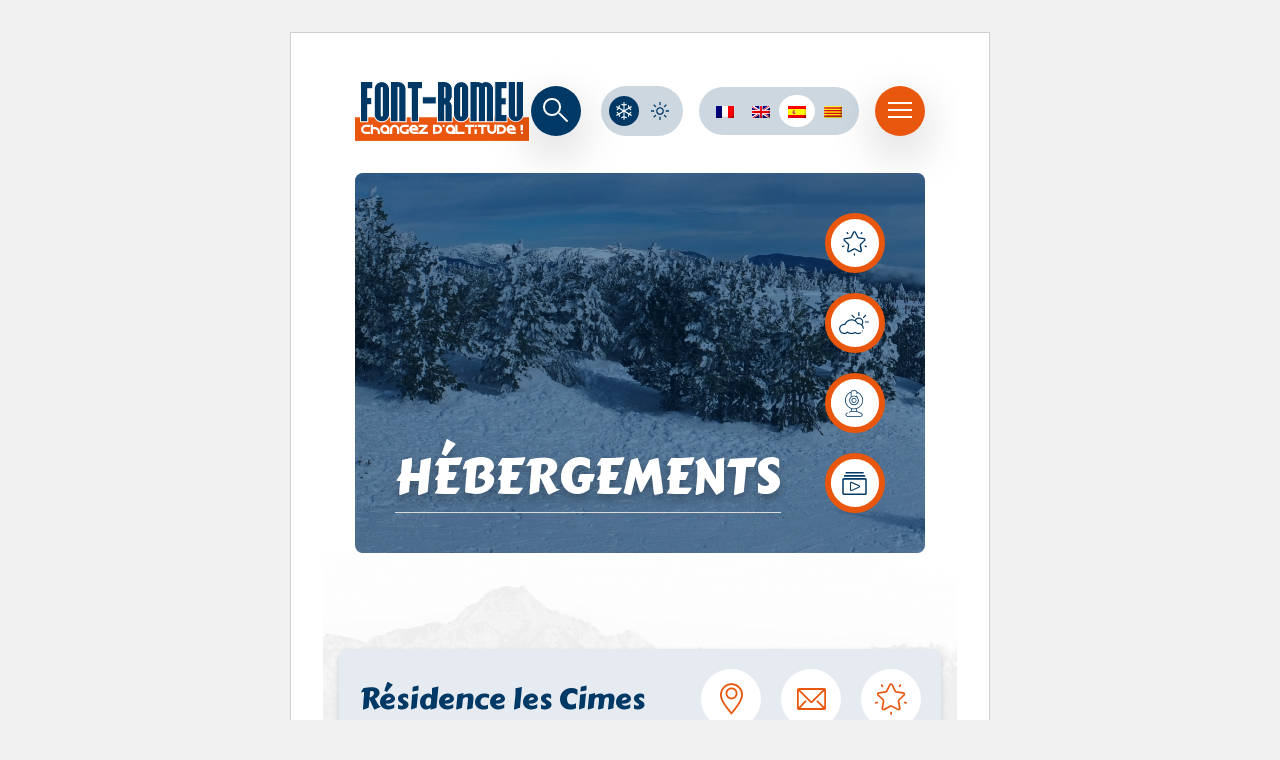

--- FILE ---
content_type: text/html; charset=UTF-8
request_url: https://font-romeu.fr/es/alojamientos/residence-les-cimes/
body_size: 13150
content:
  

<!DOCTYPE html>

<html lang="es-ES">

<head>
    <title>Font-Romeu &raquo; Résidence les Cimes - Font-Romeu</title>
    <meta charset="UTF-8">
    <meta name="viewport" content="width=device-width, initial-scale=1.0">

    <link rel="preconnect" href="https://fonts.googleapis.com">
    <link rel="preconnect" href="https://fonts.gstatic.com" crossorigin>
    <link href="https://fonts.googleapis.com/css2?family=Carter+One&family=Rubik:wght@300;400;500;600;700&display=swap" rel="stylesheet">

    <meta name='robots' content='index, follow, max-image-preview:large, max-snippet:-1, max-video-preview:-1' />
<link rel="alternate" hreflang="fr" href="https://font-romeu.fr/hebergements/residence-les-cimes/" />
<link rel="alternate" hreflang="en" href="https://font-romeu.fr/en/accommodations/residence-les-cimes/" />
<link rel="alternate" hreflang="es" href="https://font-romeu.fr/es/alojamientos/residence-les-cimes/" />
<link rel="alternate" hreflang="ca" href="https://font-romeu.fr/ca/hebergements/residence-les-cimes/" />
<link rel="alternate" hreflang="x-default" href="https://font-romeu.fr/hebergements/residence-les-cimes/" />

	<!-- This site is optimized with the Yoast SEO plugin v26.8 - https://yoast.com/product/yoast-seo-wordpress/ -->
	<link rel="canonical" href="https://font-romeu.fr/es/alojamientos/residence-les-cimes/" />
	<meta property="og:locale" content="es_ES" />
	<meta property="og:type" content="article" />
	<meta property="og:title" content="Résidence les Cimes - Font-Romeu" />
	<meta property="og:description" content="Pequeña residencia de 12 apartamentos, tranquila y soleada, orientada al sur, a pocos pasos del bosque, cerca del centro de la ciudad y del telecabina. Habitaciones, estudios y apartamentos luminosos y soleados con capacidad para 2 a 6 personas. Sábanas y toallas incluidas, camas hechas. Posibilidad de aparcamiento cubierto. Estancias cortas a partir de 2 [&hellip;]" />
	<meta property="og:url" content="https://font-romeu.fr/es/alojamientos/residence-les-cimes/" />
	<meta property="og:site_name" content="Font-Romeu" />
	<meta property="article:modified_time" content="2025-08-29T10:25:40+00:00" />
	<meta property="og:image" content="https://font-romeu.fr/wp-content/uploads/2021/10/Les-Cimes-1.jpg" />
	<meta property="og:image:width" content="700" />
	<meta property="og:image:height" content="444" />
	<meta property="og:image:type" content="image/jpeg" />
	<meta name="twitter:card" content="summary_large_image" />
	<script type="application/ld+json" class="yoast-schema-graph">{"@context":"https://schema.org","@graph":[{"@type":"WebPage","@id":"https://font-romeu.fr/es/alojamientos/residence-les-cimes/","url":"https://font-romeu.fr/es/alojamientos/residence-les-cimes/","name":"Résidence les Cimes - Font-Romeu","isPartOf":{"@id":"https://font-romeu.fr/es/#website"},"primaryImageOfPage":{"@id":"https://font-romeu.fr/es/alojamientos/residence-les-cimes/#primaryimage"},"image":{"@id":"https://font-romeu.fr/es/alojamientos/residence-les-cimes/#primaryimage"},"thumbnailUrl":"https://font-romeu.fr/wp-content/uploads/2021/10/Les-Cimes-1.jpg","datePublished":"2021-10-22T09:31:59+00:00","dateModified":"2025-08-29T10:25:40+00:00","breadcrumb":{"@id":"https://font-romeu.fr/es/alojamientos/residence-les-cimes/#breadcrumb"},"inLanguage":"es","potentialAction":[{"@type":"ReadAction","target":["https://font-romeu.fr/es/alojamientos/residence-les-cimes/"]}]},{"@type":"ImageObject","inLanguage":"es","@id":"https://font-romeu.fr/es/alojamientos/residence-les-cimes/#primaryimage","url":"https://font-romeu.fr/wp-content/uploads/2021/10/Les-Cimes-1.jpg","contentUrl":"https://font-romeu.fr/wp-content/uploads/2021/10/Les-Cimes-1.jpg","width":700,"height":444,"caption":"Residence Les Cimes"},{"@type":"BreadcrumbList","@id":"https://font-romeu.fr/es/alojamientos/residence-les-cimes/#breadcrumb","itemListElement":[{"@type":"ListItem","position":1,"name":"Accueil","item":"https://font-romeu.fr/es/"},{"@type":"ListItem","position":2,"name":"Résidence les Cimes"}]},{"@type":"WebSite","@id":"https://font-romeu.fr/es/#website","url":"https://font-romeu.fr/es/","name":"Font-Romeu","description":"Changez d&#039;altitude","publisher":{"@id":"https://font-romeu.fr/es/#organization"},"potentialAction":[{"@type":"SearchAction","target":{"@type":"EntryPoint","urlTemplate":"https://font-romeu.fr/es/?s={search_term_string}"},"query-input":{"@type":"PropertyValueSpecification","valueRequired":true,"valueName":"search_term_string"}}],"inLanguage":"es"},{"@type":"Organization","@id":"https://font-romeu.fr/es/#organization","name":"Office de Tourisme de Font-Romeu","url":"https://font-romeu.fr/es/","logo":{"@type":"ImageObject","inLanguage":"es","@id":"https://font-romeu.fr/es/#/schema/logo/image/","url":"https://font-romeu.fr/wp-content/uploads/2021/11/LogoFontRomeu_orange-1.svg","contentUrl":"https://font-romeu.fr/wp-content/uploads/2021/11/LogoFontRomeu_orange-1.svg","width":1,"height":1,"caption":"Office de Tourisme de Font-Romeu"},"image":{"@id":"https://font-romeu.fr/es/#/schema/logo/image/"},"sameAs":["https://www.instagram.com/stationfontromeu/"]}]}</script>
	<!-- / Yoast SEO plugin. -->


<link rel='dns-prefetch' href='//cdnjs.cloudflare.com' />
<link rel='dns-prefetch' href='//cdn.jsdelivr.net' />
<link rel='dns-prefetch' href='//www.googletagmanager.com' />
<link rel="alternate" type="application/rss+xml" title="Font-Romeu &raquo; Feed" href="https://font-romeu.fr/es/feed/" />
<link rel="alternate" type="application/rss+xml" title="Font-Romeu &raquo; Feed de los comentarios" href="https://font-romeu.fr/es/comments/feed/" />
<link rel="alternate" title="oEmbed (JSON)" type="application/json+oembed" href="https://font-romeu.fr/es/wp-json/oembed/1.0/embed?url=https%3A%2F%2Ffont-romeu.fr%2Fes%2Falojamientos%2Fresidence-les-cimes%2F" />
<link rel="alternate" title="oEmbed (XML)" type="text/xml+oembed" href="https://font-romeu.fr/es/wp-json/oembed/1.0/embed?url=https%3A%2F%2Ffont-romeu.fr%2Fes%2Falojamientos%2Fresidence-les-cimes%2F&#038;format=xml" />
<style id='wp-img-auto-sizes-contain-inline-css' type='text/css'>
img:is([sizes=auto i],[sizes^="auto," i]){contain-intrinsic-size:3000px 1500px}
/*# sourceURL=wp-img-auto-sizes-contain-inline-css */
</style>
<style id='wp-emoji-styles-inline-css' type='text/css'>

	img.wp-smiley, img.emoji {
		display: inline !important;
		border: none !important;
		box-shadow: none !important;
		height: 1em !important;
		width: 1em !important;
		margin: 0 0.07em !important;
		vertical-align: -0.1em !important;
		background: none !important;
		padding: 0 !important;
	}
/*# sourceURL=wp-emoji-styles-inline-css */
</style>
<style id='classic-theme-styles-inline-css' type='text/css'>
/*! This file is auto-generated */
.wp-block-button__link{color:#fff;background-color:#32373c;border-radius:9999px;box-shadow:none;text-decoration:none;padding:calc(.667em + 2px) calc(1.333em + 2px);font-size:1.125em}.wp-block-file__button{background:#32373c;color:#fff;text-decoration:none}
/*# sourceURL=/wp-includes/css/classic-themes.min.css */
</style>
<style id='global-styles-inline-css' type='text/css'>
:root{--wp--preset--aspect-ratio--square: 1;--wp--preset--aspect-ratio--4-3: 4/3;--wp--preset--aspect-ratio--3-4: 3/4;--wp--preset--aspect-ratio--3-2: 3/2;--wp--preset--aspect-ratio--2-3: 2/3;--wp--preset--aspect-ratio--16-9: 16/9;--wp--preset--aspect-ratio--9-16: 9/16;--wp--preset--color--black: #000000;--wp--preset--color--cyan-bluish-gray: #abb8c3;--wp--preset--color--white: #ffffff;--wp--preset--color--pale-pink: #f78da7;--wp--preset--color--vivid-red: #cf2e2e;--wp--preset--color--luminous-vivid-orange: #ff6900;--wp--preset--color--luminous-vivid-amber: #fcb900;--wp--preset--color--light-green-cyan: #7bdcb5;--wp--preset--color--vivid-green-cyan: #00d084;--wp--preset--color--pale-cyan-blue: #8ed1fc;--wp--preset--color--vivid-cyan-blue: #0693e3;--wp--preset--color--vivid-purple: #9b51e0;--wp--preset--gradient--vivid-cyan-blue-to-vivid-purple: linear-gradient(135deg,rgb(6,147,227) 0%,rgb(155,81,224) 100%);--wp--preset--gradient--light-green-cyan-to-vivid-green-cyan: linear-gradient(135deg,rgb(122,220,180) 0%,rgb(0,208,130) 100%);--wp--preset--gradient--luminous-vivid-amber-to-luminous-vivid-orange: linear-gradient(135deg,rgb(252,185,0) 0%,rgb(255,105,0) 100%);--wp--preset--gradient--luminous-vivid-orange-to-vivid-red: linear-gradient(135deg,rgb(255,105,0) 0%,rgb(207,46,46) 100%);--wp--preset--gradient--very-light-gray-to-cyan-bluish-gray: linear-gradient(135deg,rgb(238,238,238) 0%,rgb(169,184,195) 100%);--wp--preset--gradient--cool-to-warm-spectrum: linear-gradient(135deg,rgb(74,234,220) 0%,rgb(151,120,209) 20%,rgb(207,42,186) 40%,rgb(238,44,130) 60%,rgb(251,105,98) 80%,rgb(254,248,76) 100%);--wp--preset--gradient--blush-light-purple: linear-gradient(135deg,rgb(255,206,236) 0%,rgb(152,150,240) 100%);--wp--preset--gradient--blush-bordeaux: linear-gradient(135deg,rgb(254,205,165) 0%,rgb(254,45,45) 50%,rgb(107,0,62) 100%);--wp--preset--gradient--luminous-dusk: linear-gradient(135deg,rgb(255,203,112) 0%,rgb(199,81,192) 50%,rgb(65,88,208) 100%);--wp--preset--gradient--pale-ocean: linear-gradient(135deg,rgb(255,245,203) 0%,rgb(182,227,212) 50%,rgb(51,167,181) 100%);--wp--preset--gradient--electric-grass: linear-gradient(135deg,rgb(202,248,128) 0%,rgb(113,206,126) 100%);--wp--preset--gradient--midnight: linear-gradient(135deg,rgb(2,3,129) 0%,rgb(40,116,252) 100%);--wp--preset--font-size--small: 13px;--wp--preset--font-size--medium: 20px;--wp--preset--font-size--large: 36px;--wp--preset--font-size--x-large: 42px;--wp--preset--spacing--20: 0.44rem;--wp--preset--spacing--30: 0.67rem;--wp--preset--spacing--40: 1rem;--wp--preset--spacing--50: 1.5rem;--wp--preset--spacing--60: 2.25rem;--wp--preset--spacing--70: 3.38rem;--wp--preset--spacing--80: 5.06rem;--wp--preset--shadow--natural: 6px 6px 9px rgba(0, 0, 0, 0.2);--wp--preset--shadow--deep: 12px 12px 50px rgba(0, 0, 0, 0.4);--wp--preset--shadow--sharp: 6px 6px 0px rgba(0, 0, 0, 0.2);--wp--preset--shadow--outlined: 6px 6px 0px -3px rgb(255, 255, 255), 6px 6px rgb(0, 0, 0);--wp--preset--shadow--crisp: 6px 6px 0px rgb(0, 0, 0);}:where(.is-layout-flex){gap: 0.5em;}:where(.is-layout-grid){gap: 0.5em;}body .is-layout-flex{display: flex;}.is-layout-flex{flex-wrap: wrap;align-items: center;}.is-layout-flex > :is(*, div){margin: 0;}body .is-layout-grid{display: grid;}.is-layout-grid > :is(*, div){margin: 0;}:where(.wp-block-columns.is-layout-flex){gap: 2em;}:where(.wp-block-columns.is-layout-grid){gap: 2em;}:where(.wp-block-post-template.is-layout-flex){gap: 1.25em;}:where(.wp-block-post-template.is-layout-grid){gap: 1.25em;}.has-black-color{color: var(--wp--preset--color--black) !important;}.has-cyan-bluish-gray-color{color: var(--wp--preset--color--cyan-bluish-gray) !important;}.has-white-color{color: var(--wp--preset--color--white) !important;}.has-pale-pink-color{color: var(--wp--preset--color--pale-pink) !important;}.has-vivid-red-color{color: var(--wp--preset--color--vivid-red) !important;}.has-luminous-vivid-orange-color{color: var(--wp--preset--color--luminous-vivid-orange) !important;}.has-luminous-vivid-amber-color{color: var(--wp--preset--color--luminous-vivid-amber) !important;}.has-light-green-cyan-color{color: var(--wp--preset--color--light-green-cyan) !important;}.has-vivid-green-cyan-color{color: var(--wp--preset--color--vivid-green-cyan) !important;}.has-pale-cyan-blue-color{color: var(--wp--preset--color--pale-cyan-blue) !important;}.has-vivid-cyan-blue-color{color: var(--wp--preset--color--vivid-cyan-blue) !important;}.has-vivid-purple-color{color: var(--wp--preset--color--vivid-purple) !important;}.has-black-background-color{background-color: var(--wp--preset--color--black) !important;}.has-cyan-bluish-gray-background-color{background-color: var(--wp--preset--color--cyan-bluish-gray) !important;}.has-white-background-color{background-color: var(--wp--preset--color--white) !important;}.has-pale-pink-background-color{background-color: var(--wp--preset--color--pale-pink) !important;}.has-vivid-red-background-color{background-color: var(--wp--preset--color--vivid-red) !important;}.has-luminous-vivid-orange-background-color{background-color: var(--wp--preset--color--luminous-vivid-orange) !important;}.has-luminous-vivid-amber-background-color{background-color: var(--wp--preset--color--luminous-vivid-amber) !important;}.has-light-green-cyan-background-color{background-color: var(--wp--preset--color--light-green-cyan) !important;}.has-vivid-green-cyan-background-color{background-color: var(--wp--preset--color--vivid-green-cyan) !important;}.has-pale-cyan-blue-background-color{background-color: var(--wp--preset--color--pale-cyan-blue) !important;}.has-vivid-cyan-blue-background-color{background-color: var(--wp--preset--color--vivid-cyan-blue) !important;}.has-vivid-purple-background-color{background-color: var(--wp--preset--color--vivid-purple) !important;}.has-black-border-color{border-color: var(--wp--preset--color--black) !important;}.has-cyan-bluish-gray-border-color{border-color: var(--wp--preset--color--cyan-bluish-gray) !important;}.has-white-border-color{border-color: var(--wp--preset--color--white) !important;}.has-pale-pink-border-color{border-color: var(--wp--preset--color--pale-pink) !important;}.has-vivid-red-border-color{border-color: var(--wp--preset--color--vivid-red) !important;}.has-luminous-vivid-orange-border-color{border-color: var(--wp--preset--color--luminous-vivid-orange) !important;}.has-luminous-vivid-amber-border-color{border-color: var(--wp--preset--color--luminous-vivid-amber) !important;}.has-light-green-cyan-border-color{border-color: var(--wp--preset--color--light-green-cyan) !important;}.has-vivid-green-cyan-border-color{border-color: var(--wp--preset--color--vivid-green-cyan) !important;}.has-pale-cyan-blue-border-color{border-color: var(--wp--preset--color--pale-cyan-blue) !important;}.has-vivid-cyan-blue-border-color{border-color: var(--wp--preset--color--vivid-cyan-blue) !important;}.has-vivid-purple-border-color{border-color: var(--wp--preset--color--vivid-purple) !important;}.has-vivid-cyan-blue-to-vivid-purple-gradient-background{background: var(--wp--preset--gradient--vivid-cyan-blue-to-vivid-purple) !important;}.has-light-green-cyan-to-vivid-green-cyan-gradient-background{background: var(--wp--preset--gradient--light-green-cyan-to-vivid-green-cyan) !important;}.has-luminous-vivid-amber-to-luminous-vivid-orange-gradient-background{background: var(--wp--preset--gradient--luminous-vivid-amber-to-luminous-vivid-orange) !important;}.has-luminous-vivid-orange-to-vivid-red-gradient-background{background: var(--wp--preset--gradient--luminous-vivid-orange-to-vivid-red) !important;}.has-very-light-gray-to-cyan-bluish-gray-gradient-background{background: var(--wp--preset--gradient--very-light-gray-to-cyan-bluish-gray) !important;}.has-cool-to-warm-spectrum-gradient-background{background: var(--wp--preset--gradient--cool-to-warm-spectrum) !important;}.has-blush-light-purple-gradient-background{background: var(--wp--preset--gradient--blush-light-purple) !important;}.has-blush-bordeaux-gradient-background{background: var(--wp--preset--gradient--blush-bordeaux) !important;}.has-luminous-dusk-gradient-background{background: var(--wp--preset--gradient--luminous-dusk) !important;}.has-pale-ocean-gradient-background{background: var(--wp--preset--gradient--pale-ocean) !important;}.has-electric-grass-gradient-background{background: var(--wp--preset--gradient--electric-grass) !important;}.has-midnight-gradient-background{background: var(--wp--preset--gradient--midnight) !important;}.has-small-font-size{font-size: var(--wp--preset--font-size--small) !important;}.has-medium-font-size{font-size: var(--wp--preset--font-size--medium) !important;}.has-large-font-size{font-size: var(--wp--preset--font-size--large) !important;}.has-x-large-font-size{font-size: var(--wp--preset--font-size--x-large) !important;}
:where(.wp-block-post-template.is-layout-flex){gap: 1.25em;}:where(.wp-block-post-template.is-layout-grid){gap: 1.25em;}
:where(.wp-block-term-template.is-layout-flex){gap: 1.25em;}:where(.wp-block-term-template.is-layout-grid){gap: 1.25em;}
:where(.wp-block-columns.is-layout-flex){gap: 2em;}:where(.wp-block-columns.is-layout-grid){gap: 2em;}
:root :where(.wp-block-pullquote){font-size: 1.5em;line-height: 1.6;}
/*# sourceURL=global-styles-inline-css */
</style>
<link rel='stylesheet' id='wpml-legacy-horizontal-list-0-css' href='https://font-romeu.fr/wp-content/plugins/sitepress-multilingual-cms/templates/language-switchers/legacy-list-horizontal/style.min.css?ver=1' type='text/css' media='all' />
<link rel='stylesheet' id='cmplz-general-css' href='https://font-romeu.fr/wp-content/plugins/complianz-gdpr/assets/css/cookieblocker.min.css?ver=1765960607' type='text/css' media='all' />
<link rel='stylesheet' id='fancybox-css' href='https://font-romeu.fr/wp-content/themes/hookipa-theme/assets/vendor/fancybox3/jquery.fancybox.min.css?ver=1.0' type='text/css' media='all' />
<link rel='stylesheet' id='animate-css' href='https://cdnjs.cloudflare.com/ajax/libs/animate.css/4.1.1/animate.min.css?ver=1.0' type='text/css' media='all' />
<link rel='stylesheet' id='owl-css' href='https://font-romeu.fr/wp-content/themes/hookipa-theme/assets/vendor/owlcarousel/owl.carousel.css?ver=1.0' type='text/css' media='all' />
<link rel='stylesheet' id='jimmy-css' href='https://font-romeu.fr/wp-content/themes/hookipa-theme/assets/css/style.css?ver=1.0' type='text/css' media='all' />
<link rel='stylesheet' id='responsive-css' href='https://font-romeu.fr/wp-content/themes/hookipa-theme/assets/css/responsive.css?ver=1.0' type='text/css' media='all' />
<link rel='stylesheet' id='ete-css' href='https://font-romeu.fr/wp-content/themes/hookipa-theme/assets/css/ete.css?ver=1.0' type='text/css' media='all' />
<link rel='stylesheet' id='bootstrapDate-css' href='https://cdnjs.cloudflare.com/ajax/libs/bootstrap-datepicker/1.4.1/css/bootstrap-datepicker3.css?ver=1.0' type='text/css' media='all' />
<link rel='stylesheet' id='daterange-css' href='//cdn.jsdelivr.net/bootstrap.daterangepicker/2/daterangepicker.css?ver=1.0' type='text/css' media='all' />
<link rel='stylesheet' id='fullcalendar-css-css' href='https://cdn.jsdelivr.net/npm/fullcalendar@5.11.3/main.min.css?ver=6.9' type='text/css' media='all' />
<link rel='stylesheet' id='elementor-frontend-css' href='https://font-romeu.fr/wp-content/plugins/elementor/assets/css/frontend.min.css?ver=3.34.2' type='text/css' media='all' />
<link rel='stylesheet' id='widget-heading-css' href='https://font-romeu.fr/wp-content/plugins/elementor/assets/css/widget-heading.min.css?ver=3.34.2' type='text/css' media='all' />
<link rel='stylesheet' id='e-popup-css' href='https://font-romeu.fr/wp-content/plugins/elementor-pro/assets/css/conditionals/popup.min.css?ver=3.34.2' type='text/css' media='all' />
<link rel='stylesheet' id='elementor-icons-css' href='https://font-romeu.fr/wp-content/plugins/elementor/assets/lib/eicons/css/elementor-icons.min.css?ver=5.46.0' type='text/css' media='all' />
<link rel='stylesheet' id='elementor-post-22849-css' href='https://font-romeu.fr/wp-content/uploads/elementor/css/post-22849.css?ver=1769569360' type='text/css' media='all' />
<link rel='stylesheet' id='elementor-post-26318-css' href='https://font-romeu.fr/wp-content/uploads/elementor/css/post-26318.css?ver=1769569360' type='text/css' media='all' />
<link rel='stylesheet' id='elementor-gf-local-roboto-css' href='https://font-romeu.fr/wp-content/uploads/elementor/google-fonts/css/roboto.css?ver=1742655324' type='text/css' media='all' />
<link rel='stylesheet' id='elementor-gf-local-robotoslab-css' href='https://font-romeu.fr/wp-content/uploads/elementor/google-fonts/css/robotoslab.css?ver=1742655331' type='text/css' media='all' />
<script type="text/javascript" id="wpml-cookie-js-extra">
/* <![CDATA[ */
var wpml_cookies = {"wp-wpml_current_language":{"value":"es","expires":1,"path":"/"}};
var wpml_cookies = {"wp-wpml_current_language":{"value":"es","expires":1,"path":"/"}};
//# sourceURL=wpml-cookie-js-extra
/* ]]> */
</script>
<script type="text/javascript" src="https://font-romeu.fr/wp-content/plugins/sitepress-multilingual-cms/res/js/cookies/language-cookie.js?ver=473900" id="wpml-cookie-js" defer="defer" data-wp-strategy="defer"></script>
<script type="text/javascript" src="https://font-romeu.fr/wp-includes/js/jquery/jquery.min.js?ver=3.7.1" id="jquery-core-js"></script>
<script type="text/javascript" src="https://font-romeu.fr/wp-includes/js/jquery/jquery-migrate.min.js?ver=3.4.1" id="jquery-migrate-js"></script>
<script type="text/javascript" id="searchjs-js-extra">
/* <![CDATA[ */
var misha_search_params = {"adminAjax":"https://font-romeu.fr/wp-admin/admin-ajax.php","posts":"{\"page\":0,\"post_type\":\"hebergements\",\"error\":\"\",\"m\":\"\",\"p\":20218,\"post_parent\":\"\",\"subpost\":\"\",\"subpost_id\":\"\",\"attachment\":\"\",\"attachment_id\":0,\"pagename\":\"\",\"page_id\":\"\",\"second\":\"\",\"minute\":\"\",\"hour\":\"\",\"day\":0,\"monthnum\":0,\"year\":0,\"w\":0,\"category_name\":\"\",\"tag\":\"\",\"cat\":\"\",\"tag_id\":\"\",\"author\":\"\",\"author_name\":\"\",\"feed\":\"\",\"tb\":\"\",\"paged\":0,\"meta_key\":\"\",\"meta_value\":\"\",\"preview\":\"\",\"s\":\"\",\"sentence\":\"\",\"title\":\"\",\"fields\":\"all\",\"menu_order\":\"\",\"embed\":\"\",\"category__in\":[],\"category__not_in\":[],\"category__and\":[],\"post__in\":[],\"post__not_in\":[],\"post_name__in\":[],\"tag__in\":[],\"tag__not_in\":[],\"tag__and\":[],\"tag_slug__in\":[],\"tag_slug__and\":[],\"post_parent__in\":[],\"post_parent__not_in\":[],\"author__in\":[],\"author__not_in\":[],\"search_columns\":[],\"meta_query\":[],\"name\":\"\",\"ignore_sticky_posts\":false,\"suppress_filters\":false,\"cache_results\":true,\"update_post_term_cache\":true,\"update_menu_item_cache\":false,\"lazy_load_term_meta\":true,\"update_post_meta_cache\":true,\"posts_per_page\":9,\"nopaging\":false,\"comments_per_page\":\"50\",\"no_found_rows\":false,\"order\":\"DESC\",\"hebergements\":\"residence-les-cimes\"}","current_page":"1","max_page":"0"};
//# sourceURL=searchjs-js-extra
/* ]]> */
</script>
<script type="text/javascript" src="https://font-romeu.fr/wp-content/themes/hookipa-theme/assets/js/search.js?ver=6.9" id="searchjs-js"></script>
<script type="text/javascript" id="misha_scripts-js-extra">
/* <![CDATA[ */
var misha_loadmore_params = {"ajaxUrl":"https://font-romeu.fr/wp-admin/admin-ajax.php","posts":"{\"page\":0,\"post_type\":\"hebergements\",\"error\":\"\",\"m\":\"\",\"p\":20218,\"post_parent\":\"\",\"subpost\":\"\",\"subpost_id\":\"\",\"attachment\":\"\",\"attachment_id\":0,\"pagename\":\"\",\"page_id\":\"\",\"second\":\"\",\"minute\":\"\",\"hour\":\"\",\"day\":0,\"monthnum\":0,\"year\":0,\"w\":0,\"category_name\":\"\",\"tag\":\"\",\"cat\":\"\",\"tag_id\":\"\",\"author\":\"\",\"author_name\":\"\",\"feed\":\"\",\"tb\":\"\",\"paged\":0,\"meta_key\":\"\",\"meta_value\":\"\",\"preview\":\"\",\"s\":\"\",\"sentence\":\"\",\"title\":\"\",\"fields\":\"all\",\"menu_order\":\"\",\"embed\":\"\",\"category__in\":[],\"category__not_in\":[],\"category__and\":[],\"post__in\":[],\"post__not_in\":[],\"post_name__in\":[],\"tag__in\":[],\"tag__not_in\":[],\"tag__and\":[],\"tag_slug__in\":[],\"tag_slug__and\":[],\"post_parent__in\":[],\"post_parent__not_in\":[],\"author__in\":[],\"author__not_in\":[],\"search_columns\":[],\"meta_query\":[],\"name\":\"\",\"ignore_sticky_posts\":false,\"suppress_filters\":false,\"cache_results\":true,\"update_post_term_cache\":true,\"update_menu_item_cache\":false,\"lazy_load_term_meta\":true,\"update_post_meta_cache\":true,\"posts_per_page\":9,\"nopaging\":false,\"comments_per_page\":\"50\",\"no_found_rows\":false,\"order\":\"DESC\",\"hebergements\":\"residence-les-cimes\"}","current_page":"1","max_page":"0"};
//# sourceURL=misha_scripts-js-extra
/* ]]> */
</script>
<script type="text/javascript" src="https://font-romeu.fr/wp-content/themes/hookipa-theme/assets/js/myloadmore.js?ver=6.9" id="misha_scripts-js"></script>

<!-- Fragmento de código de la etiqueta de Google (gtag.js) añadida por Site Kit -->
<!-- Fragmento de código de Google Analytics añadido por Site Kit -->
<script type="text/javascript" src="https://www.googletagmanager.com/gtag/js?id=G-JHQLV7KGKE" id="google_gtagjs-js" async></script>
<script type="text/javascript" id="google_gtagjs-js-after">
/* <![CDATA[ */
window.dataLayer = window.dataLayer || [];function gtag(){dataLayer.push(arguments);}
gtag("set","linker",{"domains":["font-romeu.fr"]});
gtag("js", new Date());
gtag("set", "developer_id.dZTNiMT", true);
gtag("config", "G-JHQLV7KGKE");
//# sourceURL=google_gtagjs-js-after
/* ]]> */
</script>
<link rel="https://api.w.org/" href="https://font-romeu.fr/es/wp-json/" /><link rel="alternate" title="JSON" type="application/json" href="https://font-romeu.fr/es/wp-json/wp/v2/hebergements/20218" /><link rel="EditURI" type="application/rsd+xml" title="RSD" href="https://font-romeu.fr/xmlrpc.php?rsd" />
<meta name="generator" content="WordPress 6.9" />
<link rel='shortlink' href='https://font-romeu.fr/es/?p=20218' />
<meta name="generator" content="WPML ver:4.7.3 stt:8,1,4,2;" />
<meta name="generator" content="Site Kit by Google 1.171.0" />			<style>.cmplz-hidden {
					display: none !important;
				}</style><meta name="generator" content="Elementor 3.34.2; features: additional_custom_breakpoints; settings: css_print_method-external, google_font-enabled, font_display-swap">
<style type="text/css">.recentcomments a{display:inline !important;padding:0 !important;margin:0 !important;}</style>			<style>
				.e-con.e-parent:nth-of-type(n+4):not(.e-lazyloaded):not(.e-no-lazyload),
				.e-con.e-parent:nth-of-type(n+4):not(.e-lazyloaded):not(.e-no-lazyload) * {
					background-image: none !important;
				}
				@media screen and (max-height: 1024px) {
					.e-con.e-parent:nth-of-type(n+3):not(.e-lazyloaded):not(.e-no-lazyload),
					.e-con.e-parent:nth-of-type(n+3):not(.e-lazyloaded):not(.e-no-lazyload) * {
						background-image: none !important;
					}
				}
				@media screen and (max-height: 640px) {
					.e-con.e-parent:nth-of-type(n+2):not(.e-lazyloaded):not(.e-no-lazyload),
					.e-con.e-parent:nth-of-type(n+2):not(.e-lazyloaded):not(.e-no-lazyload) * {
						background-image: none !important;
					}
				}
			</style>
			<link rel="icon" href="https://font-romeu.fr/wp-content/uploads/2021/11/cropped-fav-fr-32x32.jpg" sizes="32x32" />
<link rel="icon" href="https://font-romeu.fr/wp-content/uploads/2021/11/cropped-fav-fr-192x192.jpg" sizes="192x192" />
<link rel="apple-touch-icon" href="https://font-romeu.fr/wp-content/uploads/2021/11/cropped-fav-fr-180x180.jpg" />
<meta name="msapplication-TileImage" content="https://font-romeu.fr/wp-content/uploads/2021/11/cropped-fav-fr-270x270.jpg" />
    
    
    <!-- Global site tag (gtag.js) - Google Analytics -->
    <script type="text/plain" data-service="google-analytics" data-category="statistics" async data-cmplz-src="https://www.googletagmanager.com/gtag/js?id=G-ZX4XL0JN44"></script>
    <script>
      window.dataLayer = window.dataLayer || [];
      function gtag(){dataLayer.push(arguments);}
      gtag('js', new Date());

      gtag('config', 'G-ZX4XL0JN44');
    </script>
</head>


<body data-cmplz=1 class="wp-singular hebergements-template-default single single-hebergements postid-20218 wp-theme-hookipa-theme elementor-default elementor-kit-22849" id="themeHiver">

    
    
    <div id="mainPage" class="container-fluid">
        <div class="main">
            
            <div id="box-actions"></div>
        
            <div class="header d-flex justify-content-between align-items-center">
                <div class="header-logo">
                    <a href="https://font-romeu.fr/es/" rel="Accueil">
                        <img src="https://font-romeu.fr/wp-content/uploads/2021/10/LogoFontRomeu_orange.svg" width="174" height="60" alt="Font-Romeu">
                    </a>
                </div>
                <div class="header-right d-flex align-items-center">
                   
                    <div class="loupe">
                        <label for="nav-toggle" class="navigation__button">
                            <div class="search-icon"></div>
                        </label>
                        <div class="navigation__background"></div>

                        <div class="navigation__nav" role="navigation">
                            <div class="container content-flex justify-content-center">
                                <form id="searchform" method="get" action="https://font-romeu.fr/es/">
                                    <input type="text" class="search-field" name="s" placeholder="Rechercher..." autofocus>
                                    <input type="submit" value="">
                                </form>
                            </div>
                        </div>
                    </div>
                    

                                            <form class="contain-theme" method="post">
                            <input type="hidden" name="theme" value="hiver" />
                            <input class="theme theme-hiver" type="submit" value="">
                            <div class="theme theme-ete"></div>
                        </form>
                                 

             
                    <div class="contain-langs">
                        <div>
<div class="wpml-ls-sidebars-Langue wpml-ls wpml-ls-touch-device wpml-ls-legacy-list-horizontal">
	<ul><li class="wpml-ls-slot-Langue wpml-ls-item wpml-ls-item-fr wpml-ls-first-item wpml-ls-item-legacy-list-horizontal">
				<a href="https://font-romeu.fr/hebergements/residence-les-cimes/" class="wpml-ls-link">
                                <img
            class="wpml-ls-flag"
            src="https://font-romeu.fr/wp-content/plugins/sitepress-multilingual-cms/res/flags/fr.png"
            alt="Francés"
            
            
    /></a>
			</li><li class="wpml-ls-slot-Langue wpml-ls-item wpml-ls-item-en wpml-ls-item-legacy-list-horizontal">
				<a href="https://font-romeu.fr/en/accommodations/residence-les-cimes/" class="wpml-ls-link">
                                <img
            class="wpml-ls-flag"
            src="https://font-romeu.fr/wp-content/plugins/sitepress-multilingual-cms/res/flags/en.png"
            alt="Inglés"
            
            
    /></a>
			</li><li class="wpml-ls-slot-Langue wpml-ls-item wpml-ls-item-es wpml-ls-current-language wpml-ls-item-legacy-list-horizontal">
				<a href="https://font-romeu.fr/es/alojamientos/residence-les-cimes/" class="wpml-ls-link">
                                <img
            class="wpml-ls-flag"
            src="https://font-romeu.fr/wp-content/plugins/sitepress-multilingual-cms/res/flags/es.png"
            alt="Español"
            
            
    /></a>
			</li><li class="wpml-ls-slot-Langue wpml-ls-item wpml-ls-item-ca wpml-ls-last-item wpml-ls-item-legacy-list-horizontal">
				<a href="https://font-romeu.fr/ca/hebergements/residence-les-cimes/" class="wpml-ls-link">
                                <img
            class="wpml-ls-flag"
            src="https://font-romeu.fr/wp-content/plugins/sitepress-multilingual-cms/res/flags/ca.png"
            alt="Catalán"
            
            
    /></a>
			</li></ul>
</div>
</div>                    </div>
        

                                        <div class="btn-mobile d-none">
                        <label for="nav-toggle" class="navigation__button">
                            <span class="navigation__icon" aria-label="toggle navigation menu"></span>
                        </label>
                    </div>
                    
                    <div class="navigation-mobile">
                        <ul class="nav-mobile">
                            <li>
                                <a href="#">Descubrir</a>
                                <ul class="sub-menu">
                                    <li class="back">Retour</li>
                                                                            <li>
                                            <a href="https://font-romeu.fr/es/descubrir/alrededor-de-font-romeu/" target="">ALREDEDOR DE FONT-ROMEU</a>
                                        </li>
                                                                            <li>
                                            <a href="https://font-romeu.fr/es/descubrir/oficina-de-turismo/" target="">OFICINA DE TURISMO</a>
                                        </li>
                                                                            <li>
                                            <a href="https://font-romeu.fr/es/descubrir/patrimonio-de-font-romeu/" target="">PATRIMONIO DE FONT-ROMEU</a>
                                        </li>
                                                                            <li>
                                            <a href="https://font-romeu.fr/es/descubrir/tursimo-de-calidad/" target="">TURISMO DE CALIDAD</a>
                                        </li>
                                                                            <li>
                                            <a href="https://blog.font-romeu.fr/" target="">Blog historique</a>
                                        </li>
                                                                            <li>
                                            <a href="https://font-romeu.fr/es/descubrir/plan-y-acceso/" target="">PLAN Y ACCESO</a>
                                        </li>
                                                                            <li>
                                            <a href="https://font-romeu.fr/es/descubrir/agenda/" target="">Agenda</a>
                                        </li>
                                                                            <li>
                                            <a href="https://font-romeu.fr/es/descubrir/contacto/" target="">CONTACTO</a>
                                        </li>
                                                                    </ul>
                            </li>
                            <li>
                                <a href="#">Allotjar-se</a>
                                <ul class="sub-menu">
                                    <li class="back">Retour</li>
                                                                            <li>
                                            <a href="https://font-romeu.fr/es/alojarse/alojamiento/" target="">ALOJAMIENTO</a>
                                        </li>
                                                                            <li>
                                            <a href="https://font-romeu.fr/es/alojarse/comercios-y-servicios/servicios/" target="">SERVICIOS</a>
                                        </li>
                                                                            <li>
                                            <a href="https://font-romeu.fr/es/alojarse/restauracion/" target="">RESTAURACIÓN</a>
                                        </li>
                                                                            <li>
                                            <a href="https://font-romeu.fr/es/alojarse/comercios-y-servicios/transporte/" target="">TRANSPORTE</a>
                                        </li>
                                                                            <li>
                                            <a href="https://font-romeu.fr/es/alojarse/comercios-y-servicios/comercios/" target="">COMERCIOS</a>
                                        </li>
                                                                            <li>
                                            <a href="https://font-romeu.fr/es/alojarse/comercios-y-servicios/salud/" target="">SALUD</a>
                                        </li>
                                                                            <li>
                                            <a href="https://font-romeu.fr/es/alojarse/comercios-y-servicios/artesanos/" target="">ARTESANOS</a>
                                        </li>
                                                                    </ul>
                            </li>
                            <li>
                                <a href="#">Divertir-se</a>
                                <ul class="sub-menu">
                                    <li class="back">Retour</li>
                                                                            <li>
                                            <a href="https://font-romeu.fr/es/diverstirse/bienestar/" target="">BIENESTAR</a>
                                        </li>
                                                                            <li>
                                            <a href="https://font-romeu.fr/es/diverstirse/actividades-de-nieve/" target="">ACTIVIDADES DE NIEVE</a>
                                        </li>
                                                                            <li>
                                            <a href="https://font-romeu.fr/es/diverstirse/salir/" target="">SALIR</a>
                                        </li>
                                                                            <li>
                                            <a href="https://font-romeu.fr/es/diverstirse/indoor/" target="">INDOOR</a>
                                        </li>
                                                                            <li>
                                            <a href="https://font-romeu.fr/es/diverstirse/ocio/" target="">OCIO</a>
                                        </li>
                                                                            <li>
                                            <a href="https://font-romeu.fr/es/diverstirse/visitas-y-artesania/" target="">VISITAS Y ARTESANÍA</a>
                                        </li>
                                                                            <li>
                                            <a href="https://font-romeu.fr/es/diverstirse/oficinas-de-montana/" target="">OFICINAS DE MONTAÑA</a>
                                        </li>
                                                                            <li>
                                            <a href="https://font-romeu.fr/es/escape-game/" target="">ESCAPE GAME</a>
                                        </li>
                                                                    </ul>
                            </li>
                            <li>
                                <a href="#">Estacio de Font-Romeu</a>
                                <ul class="sub-menu">
                                    <li class="back">Retour</li>
                                                                            <li>
                                            <a href="https://font-romeu.fr/es/estacion-de-font-romeu/esqui-alpino/" target="">ESQUÍ ALPINO</a>
                                        </li>
                                                                            <li>
                                            <a href="https://font-romeu.fr/es/estacion-de-font-romeu/mapa-de-pistas/" target="">MAPA DE PISTAS</a>
                                        </li>
                                                                            <li>
                                            <a href="https://font-romeu.fr/es/estacion-de-font-romeu/esqui-nordico/" target="">ESQUÍ NÓRDICO</a>
                                        </li>
                                                                            <li>
                                            <a href="https://www.altiservice.com/bons-plans" target="">Tarifs ski</a>
                                        </li>
                                                                            <li>
                                            <a href="https://font-romeu.fr/es/estacion-de-font-romeu/snowboard-freestyle/" target="">SNOWBOARD & FREESTYLE</a>
                                        </li>
                                                                            <li>
                                            <a href="https://font-romeu.fr/es/estacion-de-font-romeu/alquiler-adquisicion-de-material/" target="">ALQUILER/ADQUISICIÓN DE MATERIAL</a>
                                        </li>
                                                                            <li>
                                            <a href="https://font-romeu.fr/es/estacion-de-font-romeu/otros/" target="">OTROS</a>
                                        </li>
                                                                            <li>
                                            <a href="https://font-romeu.fr/es/estacion-de-font-romeu/restaurantes-de-altitud/" target="">RESTAURANTES DE ALTITUD</a>
                                        </li>
                                                                    </ul>
                            </li>
                            <li>
                                <a href="#">En familia</a>
                                <ul class="sub-menu">
                                    <li class="back">Retour</li>
                                                                            <li>
                                            <a href="https://font-romeu.fr/es/en-familia/inicio-familia/" target="">INICIO FAMILIA</a>
                                        </li>
                                                                            <li>
                                            <a href="https://font-romeu.fr/es/en-familia/familia-plus/" target="">FAMILIA PLUS</a>
                                        </li>
                                                                            <li>
                                            <a href="https://font-romeu.fr/es/en-familia/deslizar-en-familia/" target="">DESLIZAR EN FAMILIA</a>
                                        </li>
                                                                            <li>
                                            <a href="https://font-romeu.fr/es/en-familia/documentation-folletos/" target="">DOCUMENTACIÓN Y FOLLETOS</a>
                                        </li>
                                                                            <li>
                                            <a href="https://font-romeu.fr/es/diverstirse/ocio/" target="">OCIO</a>
                                        </li>
                                                                            <li>
                                            <a href="https://font-romeu.fr/es/en-familia/las-mascotas-de-font-romeu/" target="">LAS MASCOTAS DE FONT-ROMEU</a>
                                        </li>
                                                                            <li>
                                            <a href="https://font-romeu.fr/es/en-familia/senderos-y-picnic/" target="">SENDEROS Y PICNIC</a>
                                        </li>
                                                                            <li>
                                            <a href="https://www.sphinxonline.com/SurveyServer/s/ANMSM/Enquete_FamillePlus/Font_Romeu.htm" target="">Votre avis</a>
                                        </li>
                                                                    </ul>
                            </li>
                        </ul>
                        <div class="d-flex justify-content-end">
                                                            <form class="contain-theme" method="post">
                                    <input type="hidden" name="theme" value="hiver" />
                                    <input class="theme theme-hiver" type="submit" value="">
                                    <div class="theme theme-ete"></div>
                                </form>
                                                    </div>
                    </div>

                    <div class="navigation">

                        <label for="nav-toggle" class="navigation__button">
                            <span class="navigation__icon" aria-label="toggle navigation menu"></span>
                        </label>

                        <div class="navigation__background"></div>

                        <nav class="navigation__nav" role="navigation">
                            <div class="container content-flex">
                                <div class="d-flex w-100">
                                    <ul class="navigation__list">
                                        <li class="navigation__item" data-id="1">
                                            <a href="https://font-romeu.fr/es/descubrir/" class="navigation__link">Descubrir</a>
                                        </li>
                                        <li class="navigation__item" data-id="2">
                                            <a href="https://font-romeu.fr/es/alojarse/" class="navigation__link">Allotjar-se</a>
                                        </li>
                                        <li class="navigation__item" data-id="3">
                                            <a href="https://font-romeu.fr/es/diverstirse/" class="navigation__link">Divertir-se</a>
                                        </li>
                                        <li class="navigation__item" data-id="4">
                                            <a href="https://font-romeu.fr/es/estacion-de-font-romeu/" class="navigation__link">Estacio de Font-Romeu</a>
                                        </li>
                                        <li class="navigation__item" data-id="5">
                                            <a href="https://font-romeu.fr/es/en-familia/" class="navigation__link">En familia</a>
                                        </li>
                                    </ul>
                                    <div class="navigation__sublist sublist_item1">
                                        <div class="container-img">
                                            <img src="https://font-romeu.fr/wp-content/uploads/2021/10/autourdefontromeu2-1.jpg" alt="">
                                        </div>
                                        <ul class="navigation__links d-flex justify-content-between align-items-center">
                                                                                            <li>
                                                    <a href="https://font-romeu.fr/es/descubrir/alrededor-de-font-romeu/" target="">ALREDEDOR DE FONT-ROMEU</a>
                                                </li>
                                                                                            <li>
                                                    <a href="https://font-romeu.fr/es/descubrir/oficina-de-turismo/" target="">OFICINA DE TURISMO</a>
                                                </li>
                                                                                            <li>
                                                    <a href="https://font-romeu.fr/es/descubrir/patrimonio-de-font-romeu/" target="">PATRIMONIO DE FONT-ROMEU</a>
                                                </li>
                                                                                            <li>
                                                    <a href="https://font-romeu.fr/es/descubrir/tursimo-de-calidad/" target="">TURISMO DE CALIDAD</a>
                                                </li>
                                                                                            <li>
                                                    <a href="https://blog.font-romeu.fr/" target="">Blog historique</a>
                                                </li>
                                                                                            <li>
                                                    <a href="https://font-romeu.fr/es/descubrir/plan-y-acceso/" target="">PLAN Y ACCESO</a>
                                                </li>
                                                                                            <li>
                                                    <a href="https://font-romeu.fr/es/descubrir/agenda/" target="">Agenda</a>
                                                </li>
                                                                                            <li>
                                                    <a href="https://font-romeu.fr/es/descubrir/contacto/" target="">CONTACTO</a>
                                                </li>
                                                                                    </ul>
                                    </div>
                                    <div class="navigation__sublist sublist_item2">
                                        <div class="container-img">
                                            <img src="https://font-romeu.fr/wp-content/uploads/2021/10/chalet-luxe.jpg" alt="">
                                        </div>
                                        <ul class="navigation__links d-flex justify-content-between align-items-center">
                                                                                            <li>
                                                    <a href="https://font-romeu.fr/es/alojarse/alojamiento/" target="">ALOJAMIENTO</a>
                                                </li>
                                                                                            <li>
                                                    <a href="https://font-romeu.fr/es/alojarse/comercios-y-servicios/servicios/" target="">SERVICIOS</a>
                                                </li>
                                                                                            <li>
                                                    <a href="https://font-romeu.fr/es/alojarse/restauracion/" target="">RESTAURACIÓN</a>
                                                </li>
                                                                                            <li>
                                                    <a href="https://font-romeu.fr/es/alojarse/comercios-y-servicios/transporte/" target="">TRANSPORTE</a>
                                                </li>
                                                                                            <li>
                                                    <a href="https://font-romeu.fr/es/alojarse/comercios-y-servicios/comercios/" target="">COMERCIOS</a>
                                                </li>
                                                                                            <li>
                                                    <a href="https://font-romeu.fr/es/alojarse/comercios-y-servicios/salud/" target="">SALUD</a>
                                                </li>
                                                                                            <li>
                                                    <a href="https://font-romeu.fr/es/alojarse/comercios-y-servicios/artesanos/" target="">ARTESANOS</a>
                                                </li>
                                                                                    </ul>
                                    </div>
                                    <div class="navigation__sublist sublist_item3">
                                        <div class="container-img">
                                            <img src="https://font-romeu.fr/wp-content/uploads/2021/10/luge.jpg" alt="">
                                        </div>
                                        <ul class="navigation__links d-flex justify-content-between align-items-center">
                                                                                            <li>
                                                    <a href="https://font-romeu.fr/es/diverstirse/bienestar/" target="">BIENESTAR</a>
                                                </li>
                                                                                            <li>
                                                    <a href="https://font-romeu.fr/es/diverstirse/actividades-de-nieve/" target="">ACTIVIDADES DE NIEVE</a>
                                                </li>
                                                                                            <li>
                                                    <a href="https://font-romeu.fr/es/diverstirse/salir/" target="">SALIR</a>
                                                </li>
                                                                                            <li>
                                                    <a href="https://font-romeu.fr/es/diverstirse/indoor/" target="">INDOOR</a>
                                                </li>
                                                                                            <li>
                                                    <a href="https://font-romeu.fr/es/diverstirse/ocio/" target="">OCIO</a>
                                                </li>
                                                                                            <li>
                                                    <a href="https://font-romeu.fr/es/diverstirse/visitas-y-artesania/" target="">VISITAS Y ARTESANÍA</a>
                                                </li>
                                                                                            <li>
                                                    <a href="https://font-romeu.fr/es/diverstirse/oficinas-de-montana/" target="">OFICINAS DE MONTAÑA</a>
                                                </li>
                                                                                            <li>
                                                    <a href="https://font-romeu.fr/es/escape-game/" target="">ESCAPE GAME</a>
                                                </li>
                                                                                    </ul>
                                    </div>
                                    <div class="navigation__sublist sublist_item4">
                                        <div class="container-img">
                                            <img src="https://font-romeu.fr/wp-content/uploads/2021/10/Skier.jpg" alt="">
                                        </div>
                                        <ul class="navigation__links d-flex justify-content-between align-items-center">
                                                                                            <li>
                                                    <a href="https://font-romeu.fr/es/estacion-de-font-romeu/esqui-alpino/" target="">ESQUÍ ALPINO</a>
                                                </li>
                                                                                            <li>
                                                    <a href="https://font-romeu.fr/es/estacion-de-font-romeu/mapa-de-pistas/" target="">MAPA DE PISTAS</a>
                                                </li>
                                                                                            <li>
                                                    <a href="https://font-romeu.fr/es/estacion-de-font-romeu/esqui-nordico/" target="">ESQUÍ NÓRDICO</a>
                                                </li>
                                                                                            <li>
                                                    <a href="https://www.altiservice.com/bons-plans" target="">Tarifs ski</a>
                                                </li>
                                                                                            <li>
                                                    <a href="https://font-romeu.fr/es/estacion-de-font-romeu/snowboard-freestyle/" target="">SNOWBOARD & FREESTYLE</a>
                                                </li>
                                                                                            <li>
                                                    <a href="https://font-romeu.fr/es/estacion-de-font-romeu/alquiler-adquisicion-de-material/" target="">ALQUILER/ADQUISICIÓN DE MATERIAL</a>
                                                </li>
                                                                                            <li>
                                                    <a href="https://font-romeu.fr/es/estacion-de-font-romeu/otros/" target="">OTROS</a>
                                                </li>
                                                                                            <li>
                                                    <a href="https://font-romeu.fr/es/estacion-de-font-romeu/restaurantes-de-altitud/" target="">RESTAURANTES DE ALTITUD</a>
                                                </li>
                                                                                    </ul>
                                    </div>
                                    <div class="navigation__sublist sublist_item5">
                                        <div class="container-img">
                                            <img src="https://font-romeu.fr/wp-content/uploads/2021/10/Pour-samuser-.jpg" alt="">
                                        </div>
                                        <ul class="navigation__links d-flex justify-content-between align-items-center">
                                                                                            <li>
                                                    <a href="https://font-romeu.fr/es/en-familia/inicio-familia/" target="">INICIO FAMILIA</a>
                                                </li>
                                                                                            <li>
                                                    <a href="https://font-romeu.fr/es/en-familia/familia-plus/" target="">FAMILIA PLUS</a>
                                                </li>
                                                                                            <li>
                                                    <a href="https://font-romeu.fr/es/en-familia/deslizar-en-familia/" target="">DESLIZAR EN FAMILIA</a>
                                                </li>
                                                                                            <li>
                                                    <a href="https://font-romeu.fr/es/en-familia/documentation-folletos/" target="">DOCUMENTACIÓN Y FOLLETOS</a>
                                                </li>
                                                                                            <li>
                                                    <a href="https://font-romeu.fr/es/diverstirse/ocio/" target="">OCIO</a>
                                                </li>
                                                                                            <li>
                                                    <a href="https://font-romeu.fr/es/en-familia/las-mascotas-de-font-romeu/" target="">LAS MASCOTAS DE FONT-ROMEU</a>
                                                </li>
                                                                                            <li>
                                                    <a href="https://font-romeu.fr/es/en-familia/senderos-y-picnic/" target="">SENDEROS Y PICNIC</a>
                                                </li>
                                                                                            <li>
                                                    <a href="https://www.sphinxonline.com/SurveyServer/s/ANMSM/Enquete_FamillePlus/Font_Romeu.htm" target="">Votre avis</a>
                                                </li>
                                                                                    </ul>
                                    </div>
                                </div>
                            </div>
                        </nav>
                    </div>
                </div>
            </div>

    
  <link rel="stylesheet" href="https://unpkg.com/leaflet@1.6.0/dist/leaflet.css" />
  <script src="https://unpkg.com/leaflet@1.6.0/dist/leaflet.js"></script>

  

  
      <div id="single" class="singlePage singleHebergements">

        <div class="page-header">

          
          <div class="container-header" style="background-image:url('https://font-romeu.fr/wp-content/themes/hookipa-theme/assets/img/header-page1.jpg');">

            <div class="text">
              <h1>Hébergements</h1>
            </div>

            <div class="actions">
    <div class="action fav d-flex align-items-center" id="getFavoris" data-type="favoris">
        <div class="action-img d-flex align-items-center justify-content-center">
        <img src="https://font-romeu.fr/wp-content/themes/hookipa-theme/assets/img/favoris.svg" width="25" height="25" alt="icone favoris">
        </div>
        <span>Favoris</span>
    </div>
    <div class="action fav d-flex align-items-center" id="getMeteo" data-type="meteo">
        <div class="action-img d-flex align-items-center justify-content-center">
        <img src="https://font-romeu.fr/wp-content/themes/hookipa-theme/assets/img/meteo.svg" width="30" height="22" alt="icone favoris">
        </div>
        <span>Météo / Neige</span>
    </div>
    <div class="action fav d-flex align-items-center" id="getWebcams" data-type="webcams">
        <div class="action-img d-flex align-items-center justify-content-center">
        <img src="https://font-romeu.fr/wp-content/themes/hookipa-theme/assets/img/webcam.svg" width="18" height="27" alt="icone favoris">
        </div>
        <span>Webcam</span>
    </div>
    <a class="action fav d-flex align-items-center" href="https://font-romeu.fr/es/videotheque/">
        <div class="action-img d-flex align-items-center justify-content-center">
        <img src="https://font-romeu.fr/wp-content/themes/hookipa-theme/assets/img/gallery.svg" width="25" height="23" alt="icone favoris">
        </div>
        <span>Vidéothèque</span>
    </a>
</div>
          </div>
        </div>

        <div class="mainContent">

          <div class="bloc-infosSingle">
            <div class="container">

              <div class="title-single d-flex justify-content-between align-items-center">
                <div class="left d-flex align-items-center">
                  <h2>Résidence les Cimes</h2>
                  <div class="d-flex">
                    <div class="stars d-flex">
                                          </div>
                    <div class="stars epis d-flex">
                                          </div>
                    <div class="stars epis d-flex">
                                          </div>
                  </div>
                </div>
                <div class="right">
                  <div class="shortcuts d-flex">
                    <a class="shortcut" target="_blank" href="https://www.google.com/maps/dir//42.5060929,2.03492116">
                      <svg class="location-svg" version="1.1" id="Calque_1" xmlns="http://www.w3.org/2000/svg" xmlns:xlink="http://www.w3.org/1999/xlink" x="0px" y="0px" viewBox="0 0 25.6 35.1" style="enable-background:new 0 0 25.6 35.1;" xml:space="preserve" width="23" height="32">
                        <g id="Groupe_63" transform="translate(-292.153 -271.491)">
                          <path id="Tracé_813" class="st0" d="M309,278.8c-1.1-1.1-2.5-1.7-4-1.7c-3.2,0-5.7,2.6-5.7,5.7c0,3.2,2.6,5.7,5.7,5.7
                      c3.2,0,5.7-2.6,5.7-5.7C310.7,281.3,310.1,279.9,309,278.8z" />
                          <path id="Tracé_807" class="st0" d="M304.9,272.5c-6.5,0-11.7,5.2-11.8,11.7c0,4.7,2.6,8.6,4.5,11.4l0.4,0.5c1.9,2.8,4,5.4,6.1,8
                      l0.8,0.9l0.8-0.9c2.2-2.6,4.2-5.2,6.1-8l0.4-0.5c1.9-2.9,4.5-6.8,4.5-11.4C316.7,277.7,311.4,272.5,304.9,272.5z" />
                        </g>
                      </svg>
                    </a>
                                          <a class="shortcut" target="_blank" href="mailto:residencelescimes@gmail.com">
                        <svg class="mail-svg" width="29" height="22" version="1.1" id="Calque_1" xmlns="http://www.w3.org/2000/svg" xmlns:xlink="http://www.w3.org/1999/xlink" x="0px" y="0px" viewBox="0 0 29.8 22.4" style="enable-background:new 0 0 29.8 22.4;" xml:space="preserve">
                          <path id="email-line" class="st0" d="M28,0H1.9C0.8,0,0,0.8,0,1.9v18.7c0,1,0.8,1.9,1.9,1.9H28c1,0,1.9-0.8,1.9-1.9V1.9
                        C29.8,0.8,29,0,28,0z M26.5,20.5H3.4l6.5-6.8l-1.3-1.3l-6.7,7V3.3l11.6,11.5c0.7,0.7,1.9,0.7,2.6,0L28,3v16.3l-6.9-6.9l-1.3,1.3
                        L26.5,20.5z M3.1,1.9h23.4L14.8,13.5L3.1,1.9z" />
                        </svg>
                      </a>
                                        <div id="fav" class="shortcut favoris " data-id="20218">
                      <svg class="fav-svg" width="32" height="32" version="1.1" id="favoris" xmlns="http://www.w3.org/2000/svg" xmlns:xlink="http://www.w3.org/1999/xlink" x="0px" y="0px" viewBox="0 0 32.7 32.2" style="enable-background:new 0 0 32.7 32.2;" xml:space="preserve">
                        <g id="Groupe_29" transform="translate(1.891 0)">
                          <g id="Groupe_28">
                            <path id="Tracé_100" class="st0" d="M28.3,12.7c0.9-0.8,0.9-2.2,0-3.1C28,9.3,27.6,9,27.1,9l-7.2-1c-0.1,0-0.3-0.1-0.3-0.2
                          l-3.2-6.5c-0.5-1.1-1.8-1.5-2.9-1c-0.4,0.2-0.8,0.6-1,1L9.3,7.7C9.3,7.8,9.2,7.9,9,7.9L1.9,9c-1.2,0.2-2,1.3-1.8,2.4
                          c0.1,0.5,0.3,0.9,0.6,1.2l5.2,5.1C5.9,17.8,6,17.9,6,18.1l-1.2,7.1c-0.2,1.2,0.6,2.3,1.8,2.5c0.5,0.1,0.9,0,1.4-0.2l6.4-3.4
                          c0.1-0.1,0.3-0.1,0.4,0l6.4,3.4c1.1,0.6,2.4,0.1,2.9-0.9c0.2-0.4,0.3-0.9,0.2-1.4L23,18.1c0-0.1,0-0.3,0.1-0.4L28.3,12.7z
                          M21.3,18.4l1.2,7.1c0,0.2-0.1,0.5-0.4,0.5c-0.1,0-0.2,0-0.3,0l-6.4-3.4c-0.6-0.3-1.4-0.3-2,0L7.1,26c-0.2,0.1-0.5,0-0.6-0.2
                          c0-0.1-0.1-0.2,0-0.3l1.2-7.1C7.8,17.7,7.6,17,7,16.5l-5.2-5.1c-0.2-0.2-0.2-0.4,0-0.6c0.1-0.1,0.2-0.1,0.2-0.1l7.2-1
                          c0.7-0.1,1.3-0.5,1.6-1.2L14.1,2c0.1-0.2,0.4-0.3,0.6-0.2c0.1,0,0.2,0.1,0.2,0.2l0,0l3.2,6.5c0.3,0.6,0.9,1.1,1.6,1.2l7.2,1
                          c0.2,0,0.4,0.3,0.4,0.5c0,0.1-0.1,0.2-0.1,0.2l-5.2,5.1C21.4,17,21.2,17.7,21.3,18.4z" />
                          </g>
                        </g>
                        <g id="Groupe_31" transform="translate(24.168 1.038)">
                          <g id="Groupe_30" transform="translate(0 0)">
                            <path id="Tracé_101" class="st0" d="M2.3,0.2C1.9-0.1,1.4,0,1.1,0.4c0,0,0,0,0,0L0.2,1.6C-0.1,2,0,2.5,0.4,2.8S1.3,3,1.6,2.6l0,0
                          l0.9-1.3C2.8,1,2.7,0.4,2.3,0.2z" />
                          </g>
                        </g>
                        <g id="Groupe_33" transform="translate(5.92 1.033)">
                          <g id="Groupe_32" transform="translate(0 0)">
                            <path id="Tracé_102" class="st0" d="M2.5,1.6L1.6,0.4C1.3,0,0.7-0.1,0.4,0.2C0,0.4-0.1,1,0.2,1.4l0.9,1.3C1.4,3,1.9,3.1,2.3,2.8
                          C2.7,2.5,2.8,2,2.5,1.6z" />
                          </g>
                        </g>
                        <g id="Groupe_35" transform="translate(0 18.777)">
                          <g id="Groupe_34" transform="translate(0)">
                            <path id="Tracé_103" class="st0" d="M3.2,0.6C3,0.1,2.5-0.1,2.1,0L0.6,0.5C0.1,0.7-0.1,1.1,0,1.6s0.6,0.7,1.1,0.6c0,0,0,0,0,0
                          l1.5-0.5C3.1,1.5,3.3,1,3.2,0.6C3.2,0.6,3.2,0.6,3.2,0.6z" />
                          </g>
                        </g>
                        <g id="Groupe_37" transform="translate(15.505 28.962)">
                          <g id="Groupe_36" transform="translate(0 0)">
                            <path id="Tracé_104" class="st0" d="M0.9,0C0.4,0,0,0.4,0,0.9c0,0,0,0,0,0v1.6c0,0.5,0.4,0.9,0.9,0.9c0.5,0,0.9-0.4,0.9-0.9V0.9
                          C1.7,0.4,1.3,0,0.9,0C0.9,0,0.9,0,0.9,0z" />
                          </g>
                        </g>
                        <g id="Groupe_39" transform="translate(29.525 18.778)">
                          <g id="Groupe_38">
                            <path id="Tracé_105" class="st0" d="M2.6,0.5L1.1,0C0.7-0.1,0.2,0.2,0.1,0.6c-0.1,0.4,0.1,0.9,0.5,1.1l1.5,0.5
                          C2.5,2.3,3,2,3.2,1.6C3.3,1.1,3.1,0.7,2.6,0.5z" />
                          </g>
                        </g>
                      </svg>
                    </div>
                  </div>
                </div>
              </div>

              <div class="infos-single d-flex justify-content-between">
                <div class="left">
                  <div class="content-left h-100 d-flex direction-column justify-content-between">
                    <div class="top w-100">
                      <p>Pequeña residencia de 12 apartamentos, tranquila y soleada, orientada al sur, a pocos pasos del bosque, cerca del centro de la ciudad y del telecabina.
Habitaciones, estudios y apartamentos luminosos y soleados con capacidad para 2 a 6 personas.
Sábanas y toallas incluidas, camas hechas.
Posibilidad de aparcamiento cubierto.
Estancias cortas a partir de 2 noches. Descuento a partir de la segunda semana.</p>
                    </div>

                                                              <div class="bottom w-100">
                        <div class="medias-slider owl-carousel">
                                                      <a data-fancybox="gallery" href="https://font-romeu.fr/wp-content/uploads/2021/10/Les-Cimes-1.jpg" class="media">
                                <img src="https://font-romeu.fr/wp-content/uploads/2021/10/Les-Cimes-1.jpg" alt="">
                            </a>
                                                                                  <a data-fancybox="gallery" href="https://font-romeu.fr/wp-content/uploads/2021/10/Les-Cimes-2.jpg" class="media">
                                <img src="https://font-romeu.fr/wp-content/uploads/2021/10/Les-Cimes-2.jpg" alt="">
                              </a>
                                                        <a data-fancybox="gallery" href="https://font-romeu.fr/wp-content/uploads/2021/10/Les-Cimes-5-e1690102961280.jpg" class="media">
                                <img src="https://font-romeu.fr/wp-content/uploads/2021/10/Les-Cimes-5-e1690102961280.jpg" alt="">
                              </a>
                                                        <a data-fancybox="gallery" href="https://font-romeu.fr/wp-content/uploads/2021/10/Les-Cimes-4.jpg" class="media">
                                <img src="https://font-romeu.fr/wp-content/uploads/2021/10/Les-Cimes-4.jpg" alt="">
                              </a>
                                                        <a data-fancybox="gallery" href="https://font-romeu.fr/wp-content/uploads/2021/10/Les-Cimes-3.jpg" class="media">
                                <img src="https://font-romeu.fr/wp-content/uploads/2021/10/Les-Cimes-3.jpg" alt="">
                              </a>
                                                  </div>
                        <div class="icon d-flex justify-content-center align-items-center">
                          <img src="https://font-romeu.fr/wp-content/themes/hookipa-theme/assets/img/image-gallery-line.svg" width="23" height="22" alt="">
                        </div>
                      </div>
                                      </div>
                </div>
                <div class="right">
                  <div class="content-right">
                    <div class="title-infos">Informations</div>

                    <div class="infos">
                                              <p>
                          <strong>Type d'hébergement :</strong>
                          Résidences hôtelières et de Tourisme                        </p>
                                                                                          <p><strong>Accueil des personnes handicapées :</strong> Non </p>
                                                                    <p><strong>Animaux acceptés :</strong> Non </p>
                      
                                              <div class="langs d-flex">
                                                      <div class="lang lang-fr"><img src="https://font-romeu.fr/wp-content/themes/hookipa-theme/assets/img/fr.svg" width="37" height="37" alt=""></div>
                                                      <div class="lang lang-en"><img src="https://font-romeu.fr/wp-content/themes/hookipa-theme/assets/img/en.svg" width="37" height="37" alt=""></div>
                                                      <div class="lang lang-es"><img src="https://font-romeu.fr/wp-content/themes/hookipa-theme/assets/img/es.svg" width="37" height="37" alt=""></div>
                                                  </div>
                                          </div>

                    <div class="infos-contact">
                      <div class="address d-flex align-items-center">
                        <div class="picto">
                          <img src="https://font-romeu.fr/wp-content/themes/hookipa-theme/assets/img/map-infos.svg" width="26" height="24" alt="picto map">
                        </div>
                        <div class="text">
                          <p>
                            9 rue des Écureuils                            <br>
                            66120                            Font-Romeu Odeillo-Via                          </p>
                        </div>
                      </div>
                      
                                              <div class="tel d-flex align-items-center">
                          <div class="picto">
                            <img src="https://font-romeu.fr/wp-content/themes/hookipa-theme/assets/img/phone-infos.svg" width="18" height="32" alt="picto telephone">
                          </div>
                          <div class="text">
                             <p>
                                Tél :
                                04 68 30 54 39                            </p>
                                                            <ul>
                                                                      <li>
                                       :
                                      04 68 30 05 04                                    </li>
                                                                  </ul>
                                                      </div>
                        </div>
                      
                                                                    <div class="website d-flex align-items-center">
                          <div class="picto">
                            <img src="https://font-romeu.fr/wp-content/themes/hookipa-theme/assets/img/navigateur-web.svg" width="24" height="21" alt="picto navigateur web">
                          </div>
                          <a target="_blank" href="http://www.lescimes.fr" class="text-web">
                          Voir mon site internet                          </a>
                        </div>
                      
                    </div>

                                                          </div>
                                                        <a href="http://www.lescimes.fr" target="_blank" class="btn-contact">
                    Réserver en ligne                    </a>
                                  </div>
              </div>

            </div>
          </div>

                    <div class="bloc-tabs">
            <div class="container">

              <div class="tabs">

                <div class="tab d-flex">
                  <div class="tablinks" onclick="openTab(event, 'tarifs')" id="defaultOpen">Tarifs</div>
                                      <div class="tablinks" onclick="openTab(event, 'equipements')">Equipements</div>
                                    <div class="tablinks" onclick="openTab(event, 'ouverture')">Ouvertures / Accès</div>
                </div>

                                <div id="tarifs" class="tabTarifs tabcontent">
                  <div class="d-flex justify-content-between">
                    <div class="content left">
                                              <table>
                          <tr>
                            <th>Intitulé</th>
                            <th>Prix</th>
                            <th>Saison</th>
                          </tr>
                                                        
                                                            
                                                                                         
                                                            
                                                                                         
                                                            
                                                                                         
                                                            
                                                                                         
                                                            
                                                                                         
                                                            
                                                                                         
                                                            
                                                                                         
                                                            
                                                                                         
                                                            
                                                                                         
                                                            
                                                                                         
                                <!DOCTYPE html>
<html lang="es-ES">
<head>
	<meta http-equiv="Content-Type" content="text/html; charset=UTF-8" />
	<meta name="viewport" content="width=device-width, initial-scale=1.0">
		<meta name='robots' content='noindex, follow' />
	<title>WordPress &rsaquo; Error</title>
	<style type="text/css">
		html {
			background: #f1f1f1;
		}
		body {
			background: #fff;
			border: 1px solid #ccd0d4;
			color: #444;
			font-family: -apple-system, BlinkMacSystemFont, "Segoe UI", Roboto, Oxygen-Sans, Ubuntu, Cantarell, "Helvetica Neue", sans-serif;
			margin: 2em auto;
			padding: 1em 2em;
			max-width: 700px;
			-webkit-box-shadow: 0 1px 1px rgba(0, 0, 0, .04);
			box-shadow: 0 1px 1px rgba(0, 0, 0, .04);
		}
		h1 {
			border-bottom: 1px solid #dadada;
			clear: both;
			color: #666;
			font-size: 24px;
			margin: 30px 0 0 0;
			padding: 0;
			padding-bottom: 7px;
		}
		#error-page {
			margin-top: 50px;
		}
		#error-page p,
		#error-page .wp-die-message {
			font-size: 14px;
			line-height: 1.5;
			margin: 25px 0 20px;
		}
		#error-page code {
			font-family: Consolas, Monaco, monospace;
		}
		ul li {
			margin-bottom: 10px;
			font-size: 14px ;
		}
		a {
			color: #2271b1;
		}
		a:hover,
		a:active {
			color: #135e96;
		}
		a:focus {
			color: #043959;
			box-shadow: 0 0 0 2px #2271b1;
			outline: 2px solid transparent;
		}
		.button {
			background: #f3f5f6;
			border: 1px solid #016087;
			color: #016087;
			display: inline-block;
			text-decoration: none;
			font-size: 13px;
			line-height: 2;
			height: 28px;
			margin: 0;
			padding: 0 10px 1px;
			cursor: pointer;
			-webkit-border-radius: 3px;
			-webkit-appearance: none;
			border-radius: 3px;
			white-space: nowrap;
			-webkit-box-sizing: border-box;
			-moz-box-sizing:    border-box;
			box-sizing:         border-box;

			vertical-align: top;
		}

		.button.button-large {
			line-height: 2.30769231;
			min-height: 32px;
			padding: 0 12px;
		}

		.button:hover,
		.button:focus {
			background: #f1f1f1;
		}

		.button:focus {
			background: #f3f5f6;
			border-color: #007cba;
			-webkit-box-shadow: 0 0 0 1px #007cba;
			box-shadow: 0 0 0 1px #007cba;
			color: #016087;
			outline: 2px solid transparent;
			outline-offset: 0;
		}

		.button:active {
			background: #f3f5f6;
			border-color: #7e8993;
			-webkit-box-shadow: none;
			box-shadow: none;
		}

			</style>
</head>
<body data-cmplz=1 id="error-page">
	<div class="wp-die-message"><p>Ha habido un error crítico en esta web.</p><p><a href="https://wordpress.org/documentation/article/faq-troubleshooting/">Aprende más sobre el diagnóstico de WordPress.</a></p></div></body>
</html><!-- WP Fastest Cache file was created in 0.534 seconds, on 28 January 2026 @ 12 h 31 min --><!-- via php -->

--- FILE ---
content_type: text/css
request_url: https://font-romeu.fr/wp-content/themes/hookipa-theme/assets/css/style.css?ver=1.0
body_size: 9552
content:
*{
  outline:none;
  box-sizing: border-box;
}

html{
  margin: 0;
  padding: 0;
  font-size: 16px;
}

body{
  margin: 0;
  padding: 0;
  font-family: 'Rubik', sans-serif;
  color: #71706F;
  -webkit-font-smoothing: antialiased;
  -moz-osx-font-smoothing: grayscale;
  transition: transform .5s ease-in-out;
  right: 0;
  position: relative;
  transition: all 0.5s;
}

body.open, body.openSearch, body.body-move, body.openMobile{
  overflow: hidden;
}


body.body-move{
  right: 410px;
}


body:before{
    content:'';
    width: 100%;
    height: 100%; 
    pointer-events: none;
    background: rgba(0, 56, 102, 0);
    position: absolute;
    left: 0;
    top: 0;
    z-index: 320;
    transition: all 0.3s;
}

body.body-move:before{
    background: rgba(0, 56, 102, 0.95);
    pointer-events: all;
}

#mainPage{
  padding:0;
  overflow:hidden;
  position:relative;
}

.container-fluid{
  max-width:100%;
  width:100%;
  margin:auto;
}

.container{
  max-width: 1398px;
  margin: auto;
  padding: 0 16px;
  width: 100%;
  box-sizing: border-box;
}

a[href^="tel"]{
  color:inherit;
  text-decoration:none;
}

h1, h2, h3, h4, h5, h6{
  margin:0;
  padding:0;
  color: #003866;
  position: relative;
}

ul{
  padding: 0;
}

ul, ul li{
  list-style-type:none;
}

li{
  color: #313131;
}

a, a:hover, a:focus{
  text-decoration:none;
  color: #313131;
}

p{
  margin: 0;
  padding-bottom: 12px;
  color: #313131;
}

h1{
  font-weight: normal;
  font-size: 50px;
  line-height: 58px;
  text-align: left;
  color: #ffffff;
  text-shadow: 0px 5px 10px rgba(0, 0, 0, 0.27);
  font-family: 'Carter One', cursive;
  text-transform: uppercase;
}

.home h1{
  font-size: 90px;
  line-height: 90px;
}

.home h1 span{
  display: block;
  font-size: 45px;
  line-height: 50px;
}

h2{
  font-family: 'Carter One', cursive;
  font-weight: normal;
  font-size: 30px;
  line-height: 36px;
  color: #e9560d;
  margin-bottom: 32px;
  z-index: 2;
}

.title-single h2{
  margin-bottom: 0;
}

.home h2{
  font-size: 40px;
  line-height: 46px;
  color: #003866;
  display: inline-block;
  margin-bottom: 48px;
}

.home .border h2::after{
  content: '';
  display: block;
  background: #e9560d;
  width: 160px;
  height: 10px;
  position: absolute;
  right: 0;
  bottom: -12px;
  border-radius: 50px;
  left:0;
}

.home .t-center.border h2::after{
  right: inherit;
  left: 50%;
  transform: translateX(-50%);
}

h3{
  font-family: 'Rubik', sans-serif;
  font-size: 30px;
  line-height: 36px;
}

.mainContent h3{
  font-size: 26px;
  line-height: 32px;
  margin-bottom: 12px;
}

.mainContent h4{
  font-size: 20px;
  line-height: 32px;
  margin-bottom: 12px;
}

.title{
  font-family: 'Carter One', cursive;
  font-size: 40px;
  line-height: 46px;
  color: #003866;
  display: inline-block;
  position: relative;
}

.defaultPage .title{
  margin-bottom: 36px;
}

.border .title::after{
  content: '';
  display: block;
  background: #e9560d;
  width: 160px;
  height: 10px;
  position: absolute;
  right: 0;
  bottom: -12px;
  border-radius: 50px;
}

.t-center.border .title::after{
  right: inherit;
  left: 50%;
  transform: translateX(-50%);
}

.mainContent a{
  text-decoration: underline;
}

/************ BASE CLASSES ************
**************************************/

.bloc-center img{
  position: absolute;
  left: 50%;
  top: 50%;
  transform: translate(-50%,-50%);
}
.d-block{
  display: block;
}
.d-flex{
  display: flex;
  flex-wrap: wrap;
}


.d-none{
  display: none;
}
.no-wrap{
  flex-wrap: nowrap;
}
.direction-column{
  flex-direction: column;
}
.justify-content-center{
  justify-content: center;
}
.justify-content-between{
  justify-content: space-between;
}
.justify-content-around{
  justify-content: space-around;
}
.justify-content-end{
  justify-content: flex-end;
}
.align-items-center{
  align-items: center;
}
.align-items-start{
  align-items: flex-start;
}
.align-items-end{
  align-items: flex-end;
}
.container-img{
  position: relative;
  overflow: hidden;
}
.container-img img{
  max-width: 100%;
  height: auto;
  width: 100%;
}
.t-uppercase{
  text-transform: uppercase;
}
.t-right{
  text-align: right;
}
.t-left{
  text-align: left;
}
.t-center{
  text-align: center;
}
.mw-100{
  max-width: 100%;
}
.w-100{
  width: 100%;
}
.h-100{
  height: 100%;
}
.col-2{
  display: flex;
  justify-content: space-between;
  flex-wrap: wrap;
}
.col-2 > div{
  width: calc(50% - 20px);
}
.col-2 > .right{
    padding-top: 32px;
}
.p-relative{
  position: relative;
}

/************ HEADER ******************
**************************************/

.header{
  height: 60px;
  margin: 32px;
}

.header-logo a, .header-logo img{
  display: block;
}

.menu-btn{
  width: 50px;
  height: 50px;
  border-radius: 25px;
  background: #E9560D;
  margin-left: 20px;
  cursor: pointer;
  display: flex;
  align-items: center;
  justify-content: center;
  flex-direction: column;
}

.menu-btn span{
  display: block;
  background: #ffffff;
  width: 24px;
  height: 2px;
}

.menu-btn span::before{
  content: '';
  display: block;
  background: #ffffff;
  width: 24px;
  height: 2px;
  position: relative;
  bottom: 7px;
}

.menu-btn span::after{
  content: '';
  display: block;
  background: #ffffff;
  width: 24px;
  height: 2px;
  position: relative;
  bottom: -5px;
}

.navigation__checkbox {
  display: none;
}

.navigation{
  position: relative;
  background: transparent;
  width: 50px;
  transition: all 0.3s;
  opacity: 1;
}

.openSearch .navigation{
  opacity: 0;
}

.navigation__button {
    height: 50px;
    width: 50px;
    position: absolute;
    top: 0;
    right: 0;
    text-align: center;
    background-color: transparent;
    border-radius: 50%;
    z-index: 300;
    box-shadow: 0 1rem 3rem rgba(0, 0, 0, 0.2);
    cursor: pointer;
}

.navigation__background, .btn-mobile{
    height: 50px;
    width: 50px;
    position: relative;
    border-radius: 50%;
    background: #e9560d;
    background-size: cover;
    background-position: center;
    z-index: 100;
    transition: all 800ms cubic-bezier(0.86, 0, 0.07, 1);
}

.loupe .navigation__background{
  background: #003866;
}

.header .search-field{
  width: 100%;
  font-size: 46px;
  text-align: left;
  border: none;
  box-sizing: content-box;
  background: transparent;
  box-shadow: none;
  color: #ffffff;
  border-bottom: 2px solid #ffffff;
  border-radius: 0;
  padding: 0 0 12px 0;
  font-family: 'Carter One', cursive;
}

.header .search-field::placeholder{
  color: #ffffff;
  font-size: 46px;
  font-family: 'Carter One', cursive;
  font-weight: normal;
}

.defaultPage{
  position: relative;
  right: 0;
  transition: all 0.6s;
}

.defaultPage::before{
  pointer-events: none;
  content: '';
  display: block;
  width: 100%;
  height: 100%;
  position: absolute;
  left: 0;
  top: 0;
  background: rgba(0,0,0,0.7);
  transition: all 0.6s;
  z-index: 3;
  opacity: 0;
}

body.openMobile .defaultPage::before{
  opacity: 1;
}

body.openMobile .defaultPage{
  right: 320px;
}

.navigation-mobile, .navigation-mobile .sub-menu{
  display: block;
  width: 320px;
  position: fixed;
  right: -320px;
  top: 81px;
  height: calc(100vh - 76px);
  background: #003866;
  z-index: 22;
  padding: 32px 20px 32px 16px;
  text-align: right;
  transition: all 0.6s;
}

#themeEte .navigation-mobile, .navigation-mobile .sub-menu{
  background: #02594c;
}

.openMobile .navigation-mobile, .openSub .sub-menu{
  right: 0;
}

.navigation-mobile > ul > li{
  margin: 20px 0;
}

.navigation-mobile .sub-menu li {
  margin: 10px 0;
}

.navigation-mobile li a{
  font-size: 20px;
  line-height: 26px;
  color: #ffffff;
  text-transform: uppercase;
}

.navigation-mobile .sub-menu a{
  font-size: 18px;
  line-height: 25px;
}

.nav-mobile li a{
  font-family: 'Carter One', cursive;
}

.navigation-mobile .sub-menu li a{
  text-transform: none;
}

.navigation-mobile .contain-theme,
#themeEte .navigation-mobile .contain-theme{
  margin-right: 0;
}

.navigation-mobile .back{
  font-size: 16px;
  line-height: 26px;
  color: #ffffff;
  font-weight: bold;
  margin: 10px 0 20px 0;
  font-weight: normal;
}

.loupe input[type="submit"]{
  background-color: #e9560d;
  background-image: url('../img/loupe.svg');
  width: 60px;
  height: 60px;
  padding: 0;
  background-size: 28px, 28px;
  position: absolute;
  right: 0;
  top: 4px;
  border-radius: 100%;
  background-repeat: no-repeat;
  background-position: center;
}

.header .search-field:focus{
  color: #ffffff;
}

.header .loupe form{
  text-align: center;
  position: relative;
}

.header .loupe .navigation__nav input[type="submit"]{
  cursor: pointer;
}

.navigation__nav {
    position: fixed;
    top: 0;
    left: 0;
    height: 100vh;
    opacity: 0;
    width: 0;
    visibility: hidden;
    z-index: 200;
    transition: all 800ms cubic-bezier(0.68, -0.55, 0.265, 1.55);
}

.navigation__list {
    width: calc(40% - 20px);
    list-style: none;
}

.navigation__sublist {
  width: calc(60% - 20px);
}

.navigation__item {
    margin: 1rem;
}

.navigation__link:link,
.navigation__link:visited {
  font-family: 'Carter One', cursive;
  font-weight: normal;
  font-size: 50px;
  text-align: left;
  color: #ffffff;
  display: inline-block;
  font-size: 2.4rem;
  text-decoration: none;
  transition: all .2s;
  margin: 0 0 32px 0;
}

.navigation__link span {
  margin-right: 1.5rem;
  display: inline-block;
}

.navigation__link:hover {
  color: #e9560d;
  transform: scale(1.1);
}

.navigation__active .navigation__link{
  color: #e9560d;
}

body.open .navigation .navigation__background, body.openSearch .loupe .navigation__background {
    transform: scale(150);
    background: rgba(0, 56, 102, 0.95);
}

body.open .navigation .navigation__nav,
body.openSearch .loupe .navigation__nav {
    width: 100%;
    visibility: visible;
    opacity: 1;
}


.navigation__icon {
    position: relative;
    margin-top: 23px;
}

.navigation__icon,
.navigation__icon::before,
.navigation__icon::after {
    display: inline-block;
    width: 24px;
    height: 2px;
    background-color: #ffffff;
    opacity: 1;
    transition: all 0.4s;
}

.navigation__icon::before,
.navigation__icon::after {
    content: '';
    position: absolute;
    left: 0;
}

.navigation__icon::before {
    top: -7px;
}

.navigation__icon::after {
    top: 7px;
}
/*
.navigation__button:hover .navigation__icon::before {
    top: -9px;
}

.navigation__button:hover .navigation__icon::after {
    top: 9px;
}
*/
body.open  .navigation .navigation__button .navigation__icon,
body.openSearch  .loupe .navigation__button .navigation__icon{
    background-color: transparent;
}

body.open  .navigation .navigation__button .navigation__icon::before,
body.openSearch  .loupe .navigation__button .navigation__icon::before {
    top: 0;
    transform: rotate(135deg);
}

body.open .navigation .navigation__button .navigation__icon::after,
body.openSearch  .loupe .navigation__button .navigation__icon::after {
    top: 0;
    transform: rotate(-135deg);
}

.navigation__sublist .container-img{
  border-radius: 8px;
}

.navigation__sublist .container-img img{
  display: block;
}

.navigation__sublist{
  display: none;
}

.navigation__sublist.active{
  display: block;
}

.navigation__links{
  margin-top: 20px;
}

.navigation__links li{
  width: calc(50% - 36px);
  margin: 0 0 24px 30px;
  position: relative;
}

.navigation__links li a{
  font-family: 'Carter One', cursive;
  font-weight: normal;
  font-size: 25px;
  text-align: left;
  color: #ffffff;
  position: relative;
  left: 0;
  transition: all 0.2s;
}

.navigation__links li a:hover{
  left: 12px;
}


.content-flex{
    display: flex;
    align-items: center;
    height: 100%;
    width: 100%;
}

.loupe{
  position: relative;
  background: transparent;
  width: 50px;
  transition: all 0.3s;
  opacity: 1;
  margin-right: 20px;
}

body.open .loupe{
  opacity: 0;
}

.loupe .navigation__button{
  position: absolute;
  top: 50%;
  left: 50%;
  transform: translate(-50%, -50%);
  transition: all 0.3s ease-in-out;
  cursor: pointer;
}

.loupe .navigation__button::before {
  content: "";
  position: absolute;
  top: 22.5%;
  right: 23.5%;
  width: 0;
  height: 2px;
  margin-top: -2px;
  background-color: #ffffff;
  transform: rotate(-45deg);
  transform-origin: right top;
}

.openSearch .navigation__button::before{
  top: 25.5%;
  right: 26.5%;
}

.loupe .navigation__button::after {
  content: "";
  position: absolute;
  bottom: 27.5%;
  right: 28.5%;
  width: 23%;
  height: 2px;
  margin-top: -2px;
  background-color: #ffffff;
  transform: rotate(45deg);
  transform-origin: right bottom;
}

.search-icon {
  position: absolute;
  display: block;
  top: 24%;
  left: 24%;
  width: 35%;
  height: 35%;
  border-radius: 50%;
  border-width: 2px;
  border-style: solid;
  border-color: #ffffff;
}

.openSearch .loupe .navigation__button::before,
.openSearch .loupe .navigation__button::after {
  width: 64.5%;
}
.openSearch .loupe .navigation__button .search-icon {
  width: 0;
  height: 0;
  border-color: transparent;
}
.loupe .navigation__button::before,
.loupe .navigation__button::after,
.loupe .navigation__button .search-icon {
  transition: all 0.3s ease-in-out;
}

body.openSearch .navigation .navigation__background{
  z-index: 90;
}

body.openSearch .navigation .navigation__button{
  pointer-events: none;
}

.home-header{
  padding: 0 32px;
}

.home-header .container-header{
  width: 100%;
  position: relative;
  overflow: hidden;
  height: calc(100vh - 124px - 32px);
  border-radius: 8px;
}

.home-header .container-header img.bg{
  height: 100%;
  width: auto;
  min-height: 100%;
  min-width: 100%;
  display: block;
}

.home-header .container-header .text{
  position: absolute;
  max-width: 1366px;
  width: 100%;
  left: 50%;
  transform: translate(-50%);
  z-index: 3;
  top: 40%;
}

.home-header .actions, .page-header .actions{
  position: absolute;
  bottom: 40px;
  right: 40px;
  display: flex;
  flex-direction: column;
  align-items: flex-end;
  z-index: 3;
}

.home-header .action, .page-header .action{
  width: 60px;
  height: 60px;
  border-radius: 30px;
  background: #ffffff;
  border: 6px solid #E9560D;
  cursor: pointer;
  margin-top: 20px;
  transition: all 0.4s;
  overflow: hidden;
  position: relative;
}

.home-header .action::after, .page-header .action::after{
  content: '';
  display: block;
  width: 18px;
  height: 19px;
  position: absolute;
  right: 20px;
  top: 50%;
  transform: translateY(-50%);
  background-image: url('../img/arrow-bar-right.svg');
  background-size: cover;
  opacity: 0;
  transition: all 0.3s 0.3s;
}

.home-header .action:hover::after, .page-header .action:hover::after{
  opacity: 1;
}

.home-header .action-img, .page-header .action-img{
  background: #ffffff;
  width: 46px;
  height: 46px;
  border-radius: 30px;
}

.home-header .action span, .page-header .action span{
  opacity: 0;
  font-family: 'Carter One', sans-serif;
  font-weight: normal;
  font-size: 16px;
  text-transform: uppercase;
  color: #ffffff;
  transition: all 0.3s 0.3s;
  width: 280px;
  position: absolute;
  left: 60%;
}

.home-header .action:hover span, .page-header .action:hover span{
  opacity: 1;
  left: 70px;
}

.page-header{
  padding: 0 32px;
}

.page-header .container-header{
  width: 100%;
  position: relative;
  overflow: hidden;
  height: 380px;
  border-radius: 8px;
  background-size: cover;
  padding: 40px;
}

.page-header .container-header::before{
  content: '';
  display: block;
  position: absolute;
  left: 0;
  top: 0;
  width: 100%;
  height: 100%;
  background: #003866;
  opacity: 0.3;
}

.page-header h1{
  font-size: 50px;
  line-height: 56px;
  text-align: left;
  color: #ffffff;
  text-shadow: 0px 5px 10px rgba(0, 0, 0, 0.27);
}

.page-header .text{
  width: 100%;
  height: 100%;
  max-width: 1368px;
  margin: auto;
  display: flex;
  align-items: flex-end;
}


/************ PAGE ******************
**************************************/

.bloc{
  padding: 64px 0;
  position: relative;
}

.bloc-1{
  background-position: 0% 100%;
}

.event{
  border-radius: 0 0 8px 8px;
  overflow: hidden;
  display: block;
  position: relative;
}

.event::after{
  content: '';
  display: block;
  width: 100%;
  height: 8px;
  border-radius: 0 0 8px 8px;
  background: #e9560d;
}

.event-img{
  height: 200px;
  width: 100%;
  position: relative;
  overflow: hidden;
  border-radius: 8px;
}

.event-img img{
  position: relative;
  left: 50%;
  top: 50%;
  transform: translate(-50%,-50%);
}

.event .content{
  padding: 16px;
  background: #ffffff;
}

.event .date{
  font-weight: 600;
  font-size: 14px;
  color: #e9560d;
}

.event-title{
  font-family: 'Rubik', cursive;
  font-weight: 500;
  font-size: 18px;
  line-height: 20px;
  color: #003866;
  margin: 8px 0;
  min-height: 60px;
  width: 100%;
}

.event .content p{
  font-size: 14px;
  padding-bottom: 20px;
  min-height: 75px;
}

.event .content span, .link span{
  text-decoration: underline;
  font-size: 14px;
  color: #e9560d;
}

.link{
  display: flex;
  flex-wrap: wrap;
  justify-content: space-between;
}

.bg-events{
  position: absolute;
  right: 0;
  top: 40px;
}

.bloc-1 .min-container{
  max-width: 80%;
}

.bottom-slider{
  margin-top: 20px;
  position: relative;
}

.bottom-slider a, .basic-link{
  font-family: 'Carter One', cursive;
  text-decoration: underline;
  font-size: 18px;
  line-height: 24px;
  color: #003866;
  margin-right: 12px;
}

.nav{
  z-index: 2;
}

.nav > div{
  width: 40px;
  height: 40px;
  border-radius: 20px;
  background: #e9560d;
  cursor: pointer;
  margin: 0 12px;
  display: flex;
  align-items: center;
  justify-content: center;
}

.nav .nav-right img{
  transform: rotate(180deg);
}

.bloc-1 .bloc-texteImageSlider{
  margin-top: 96px;
  position: relative;
}

.home-ski .img{
  margin-bottom: 8px;
  padding: 0 12px;
}

.home-ski .img img{
  display: block;
  max-width: 100%;
  height: auto;
  border-radius: 8px;
  box-shadow: 0px 3px 6px rgba(0, 0, 0, 0.16);
}

.home-ski .content{
  padding: 40px 0 0;
}

.bloc-1 .bloc-texteImageSlider .nav{
  position: absolute;
  right: 0;
  top: 44px;
  z-index: 2;
}

.home-ski a{
  max-width: 120px;
  margin-top: 20px;
}

.home-ski a span{
  margin-right: 20px;
}

.bloc-1 .bloc-texteImageSlider .buttons{
  position: absolute;
  right: 0;
  top: 70%;
  max-width: calc(50% - 12px);
  width: 100%;
  z-index: 2;
  gap:24px;
}

.bloc-1 .bloc-texteImageSlider .buttons .btn{
  width: calc(50% - 12px);
}

.btn{
  min-height: 60px;
  height: auto;
  border-radius: 38px;
  background: #003866;
  position: relative;
  border: 6px solid #003866;
  color: #ffffff;
  font-family: 'Carter One', sans-serif;
  font-weight: normal;
  font-size: 16px;
  text-transform: uppercase;
  padding: 0 48px 0 0;
  text-decoration: none;
}

.btn:focus{
  color: #ffffff;
}

#mainPage .btn{
  text-decoration: none;
}

.btn-flex{
  display: inline-flex;
  align-items: center;
}

.bloc-texteImage .btn, .bloc-flexible .btn{
  padding: 12px 50px 12px 12px;
  margin: 12px 0 0 0;
  display: inline-block;
}

.btn:hover{
  color: #ffffff;
}

.btn.orange{
  background: #E9560D;
  border: 6px solid #E9560D;
}

.btn .action-img{
  background: #ffffff;
  width: 46px;
  height: 46px;
  border-radius: 30px;
}

.btn::after {
  content: '';
  display: block;
  width: 18px;
  height: 19px;
  position: absolute;
  right: 20px;
  top: 50%;
  transform: translateY(-50%);
  background-image: url(../img/arrow-bar-right.svg);
  background-size: cover;
}

.btn span{
  font-family: 'Carter One', sans-serif;
  font-weight: normal;
  font-size: 16px;
  text-transform: uppercase;
  color: #ffffff;
  margin-left: 20px;
}

.bloc-2::after{
  content: '';
  display: block;
  background-image: url(../img/bgneige.png);
  width: 100%;
  height: 145px;
  position: absolute;
  left: 0;
  bottom: -140px;
  z-index: 2;
}

.bloc-3::after{
  content: '';
  display: block;
  background-image: url(../img/bgneige.png);
  width: 100%;
  height: 145px;
  position: absolute;
  left: 0;
  bottom: -40px;
  z-index: 2;
  transform: rotate(180deg);
}

.bloc-otherPosts::after{
  content: '';
  display: block;
  background-image: url(../img/bgneige.png);
  width: 100%;
  height: 145px;
  position: absolute;
  left: 0;
  bottom: -110px;
  z-index: 2;
}

.pagePartenaires .bloc::after{
  content: '';
  display: block;
  background-image: url(../img/bgneige.png);
  width: 100%;
  height: 145px;
  position: absolute;
  left: 0;
  bottom: -120px;
  z-index: 2;
}

.pub{
  height: 275px;
  border-radius: 8px;
  position: relative;
  box-shadow: 0px 3px 6px rgba(0, 0, 0, 0.16);
  padding: 20px;
  background-size: cover;
  transition: all 0.2s;
  bottom: 0;
    overflow: hidden;
  text-decoration: none;
}

.pub::before{
  content: '';
  display: block;
  width: 100%;
  height: 100%;
  position: absolute;
  left: 0;
  top: 0;
  background: linear-gradient(rgba(0, 0, 0, 0.38) 0%, #000 100%);
  opacity: 0.3;
}

.pub .text{
  z-index: 2;
}

.mainContent .listePage{
  height: calc(100vw / 5 * 1.1);
  border-radius: 8px;
  position: relative;
  box-shadow: 0px 3px 6px rgba(0, 0, 0, 0.16);
  padding: 20px;
  background-size: cover;
  overflow: hidden;
  transition: all 0.2s;
  bottom: 0;
  text-decoration: none;
  background-position:center;
}

.listePage::before{
  content: '';
  display: block;
  width: 100%;
  height: 100%;
  position: absolute;
  left: 0;
  top: 0;
  background: linear-gradient(rgba(0, 0, 0, 0.38) 0%, #000 100%);
  opacity: 0.3;
}

.listePage .text{
  z-index: 2;
}

.title-pub, .activity-2 span, .sejour span, .min-title-uppercase{
  font-family: 'Carter One', cursive;
  font-weight: normal;
  font-size: 20px;
  line-height: 25px;
  color: #ffffff;
  text-transform: uppercase;
  text-decoration: none;
}

.pub .text p{
  color: #ffffff;
  font-size: 13px;
  padding: 0;
}

.pubs, .listePages{
  width: 100%;
  position: relative;
  max-width: calc( 1366px +  (100vw - 1366px)  / 2 );
  left: calc( (100vw - 1366px)  / 2 );
  z-index: 3;
}

.sejours{
  width: 100%;
  position: relative;
  max-width: calc( 1366px +  (100vw - 1366px)  / 2 );
  left: calc( (100vw - 1366px)  / 2 )
}


.home-pub .owl-stage{
  right: 80px;
}

.home-sejours .owl-stage{
  right: 100px;
}

.listePages-slider .owl-stage{
  right: 40px;
}

.home-pub .owl-stage-outer, .home-sejours .owl-stage-outer, .listePages .owl-stage-outer{
  padding: 20px 0;
}

.pub:hover, .sejour:hover, .listePage:hover{
  bottom: 20px;
  box-shadow: 0px 16px 12px rgb(0 0 0 / 26%);
}

.bloc-2{
  padding: 44px 0 76px 0;
}

.bg-bloc2{
  position: absolute;
  left: -140px;
  top: 0;
  z-index: 3;
}

.bloc-3{
  padding: 160px 0 128px 0;
  background-size: cover;
}

.bloc-4::after{
  content: '';
  display: block;
  background-image: url(../img/bgneige.png);
  width: 100%;
  height: 145px;
  position: absolute;
  left: 0;
  bottom: -80px;
  z-index: 2;
}

.bloc-4b{
  background: #E6EBF1;
  padding: 128px 16px 64px 16px;
}

.bloc-4b::after{
  content: '';
  display: block;
  background-image: url(../img/bgneigeblue.png);
  width: 100%;
  height: 145px;
  position: absolute;
  left: 0;
  bottom: -80px;
  z-index: 2;
}

.slider-activites .owl-stage-outer, .slider-divertir .owl-stage-outer{
  padding: 12px 0;
}

.activity{
  height: 140px;
  border-radius: 8px;
  background: #ffffff;
  box-shadow: 0px 3px 6px rgba(0, 0, 0, 0.16);
}

.activity span{
  font-family: 'Carter One', cursive;
  font-size: 15px;
  color: #003866;
  margin-top: 8px;
  text-align: center;
  text-transform:uppercase;
}

.slider-divertir{
  margin: 0 0 24px 0;
}

.activity-2{
  height: 275px;
  background-size: cover;
  border-radius: 8px;
  padding: 20px;
  box-shadow: 0px 3px 6px rgba(0, 0, 0, 0.16);
  position: relative;
  overflow: hidden;
}

.activity-2::before{
  content: '';
  display: block;
  width: 100%;
  height: 100%;
  position: absolute;
  left: 0;
  top: 0;
  background: linear-gradient(rgba(0, 0, 0, 0.38) 0%, #000 100%);
  opacity: 0.46;
}

.bloc-3 .basic-link{
  display: block;
  margin-top: 40px;
}

.sejour{
  height: calc(100vw / 4 * 1.4);
  position: relative;
  overflow: hidden;
  border-radius: 8px;
  box-shadow: 0px 3px 6px rgba(0, 0, 0, 0.16);
  background-size: cover;
  padding: 20px;  
  transition: all 0.2s;
  bottom: 0;
  background-position: center center;
}

.sejour::before{
  content: '';
  display: block;
  width: 100%;
  height: 100%;
  position: absolute;
  left: 0;
  top: 0;
  background: linear-gradient(rgba(0, 0, 0, 0.38) 0%, #000 100%);
  opacity: 0.46;
}

.sejour span, .activity-2 span{
  z-index: 2;
}

.bloc-5{
  margin: 128px 32px 64px 32px;
  height: 580px;
  border-radius: 8px;
  padding: 20px;
  background-size: cover;
}

.bloc-5 .content{
  border-radius: 8px;
  background: rgba(255,255,255,0.9);
  padding: 20px;
}

.min-title{
  font-family: 'Carter One', cursive;
  font-size: 20px;
  line-height: 25px;
  color: #e9560d;
  margin-bottom: 16px;
}

.bloc-5 .content p{
  font-size: 14px;
  color: #003866;
  max-width: 250px;
}

.home-ski a, .bloc-5 .content a{
  max-width: 180px;
  margin-top: 8px;
}

.other-links{
  margin: 0 -12px;
  z-index: 3;
  position: relative;
}

.alink{
  width: calc(20% - 24px);
  margin: 0 12px;
  height: 162px;
  border-radius: 8px;
  background: #003866;
  box-shadow: 0px 3px 6px rgba(0, 0, 0, 0.16);
}

.alink .min-title{
  margin: 12px 0 0 0;
  color: #ffffff;
  font-size: 18px;
  line-height: 22px;
}

.footer{
  background-image: url('../img/bgFooter.jpg');
  background-size: cover;
  padding: 128px 0 64px 0;
}

.footer-logos .logo img{
  height: auto;
  max-width: 100%;
}

.footer .follow-us{
  margin-top: 96px;
}

.footer .reseaux{
  margin-top: 20px;
}

.footer .rs{
  width: 49px;
  height: 49px;
  background: transparent;
  border-radius: 25px;
  border: 1px solid #ffffff;
  display: flex;
  justify-content: center;
  align-items: center;
  margin: 0 16px;
  transition: all 0.2s;
}

.fb .st0, .insta .st0, .twitter .st0, .ytb .st0{
  fill: #ffffff;
  transition: all 0.2s;
}

.footer .rs:hover{
  background: #ffffff;
}

.fb:hover .st0, .insta:hover .st0, .twitter:hover .st0, .ytb:hover .st0{
  fill: #003866;
}

.menu-footer{
  margin-top: 128px;
}

.menu-footer li{
  margin: 0 20px;
}

.menu-footer li a{
  font-family: 'Carter One', cursive;
  font-size: 20px;
  line-height: 25px;
  color: #ffffff;
  text-transform: uppercase;
}

.second-menu-footer li a{
  color: #ffffff;
  text-decoration: underline;
  font-size: 14px;
}

.second-menu-footer li span{
  font-size: 14px;
  color: #ffffff;
}

.second-menu-footer li{
  margin: 0 2px;
  position: relative;
}

.second-menu-footer li::after{
  content: '-';
  color: #ffffff;
  margin: 0 0 0 6px;
}

.second-menu-footer li:last-child::after{
  content: '';
}

.bloc-6::after{
  content: '';
  display: block;
  background-image: url(../img/bgneige.png);
  width: 100%;
  height: 145px;
  position: absolute;
  left: 0;
  bottom: -140px;
  z-index: 2;
}

.title-single{
  height: 100px;
  border-radius: 8px;
  background: #e6ebf1;
  box-shadow: 0px 3px 6px rgba(0, 0, 0, 0.16);
  padding: 20px;
}

.title-single .left h2{
  color: #003866;
}

.shortcut{
  width: 60px;
  height: 60px;
  border-radius: 30px;
  background: #ffffff;
  display: flex;
  align-items: center;
  justify-content: center;
  margin-left: 20px;
  transition: all 0.4s;
  cursor: pointer;
}

.shortcut:hover{
  background: #E9560D;
}

.bloc-infosSingle{
  padding: 96px 0 64px 0;
  position: relative;
  background-image: url(../img/bg-montagne.png);
  background-size: 100% auto;
  background-position: top center;
  background-repeat: no-repeat;
}

.favoris.faved  {
    background-color: #e9560d;
}

.favoris.faved .fav-svg .st0 {
  fill: #fff;
}

.bloc-enteteListePages{
  position: relative;
  background-image: url(../img/bg-montagne.png);
  background-size: 100% auto;
  background-position: top center;
  background-repeat: no-repeat;
}

.bloc-enteteListePages::after{
  content: '';
  display: block;
  background-image: url(../img/bgneige.png);
  width: 100%;
  height: 145px;
  position: absolute;
  left: 0;
  bottom: -90px;
  z-index: 2;
}

.bloc-infosSingle::after{
  content: '';
  display: block;
  background-image: url(../img/bgneige.png);
  width: 100%;
  height: 145px;
  position: absolute;
  left: 0;
  bottom: -140px;
  z-index: 2;
}

.bloc-flexible::after{
  content: '';
  display: block;
  background-image: url(../img/bgneige.png);
  width: 100%;
  height: 145px;
  position: absolute;
  left: 0;
  bottom: -60px;
  z-index: 2;
  transform: rotate(180deg);
}

.bloc-flexible.flexible-last::after{
  content: '';
  display: block;
  background-image: url(../img/bgneigeblue.png);
  width: 100%;
  height: 145px;
  position: absolute;
  left: 0;
  bottom: -60px;
  z-index: 2;
  transform: none;
}

.infos-single{
  margin-top: 64px;
  padding: 0 20px 0 0;
  position: relative;
  z-index: 3;
}

.infos-single .left{
  width: calc(66.66% - 12px);
}

.infos-single .right{
  width: calc(33.33% - 12px);
  background: #ffffff;
  border-radius: 8px;
  box-shadow: 0px 3px 6px rgba(0, 0, 0, 0.16);
  display: flex;
  flex-direction: column;
  justify-content: space-between;
}

.infos-single .right-co{
  width: calc(33.33% - 12px);
  position: relative;
}

.infos-single .left .bottom{
  margin-top: 20px;
}

.infos-single .right .content-right{
  padding: 20px;
}

.singleCommerces .content-right, .singleEvents .content-right{
  padding: 32px;
}

.infos-single .left-50, .infos-single .right-50{
  width: calc(50% - 12px);
  background: #ffffff;
  border-radius: 8px;
  box-shadow: 0px 3px 6px rgba(0, 0, 0, 0.16);
  display: flex;
  flex-direction: column;
  justify-content: space-between;
  margin-top: 20px;
}

.title-infos{
  font-family: 'Carter One', cursive;
  font-size: 25px;
  line-height: 31px;
  color: #e9560d;
  margin-bottom: 20px;
}

.infos{
  border-bottom: 1px solid #e6ebf1;
  padding: 0 0 24px 0;
}

.singleCommerces .infos, .singleEvents .infos{
  border: none;
  padding: 0;
}

.infos p{
  line-height: 24px;
}

.infos p strong{
  color: #003866;
}

.langs{
  margin: 12px -8px 0 -8px;
}

.lang{
  width: 40px;
  height: 40px;
  border-radius: 20px;
  border: 3px solid #e6ebf1;
  margin: 0 8px;
  overflow: hidden;
  display: flex;
  align-items: center;
  justify-content: center;
}

.lang-cat img{
  width: 50px;
  height: 50px;
}

.infos-contact{
  padding: 24px 0 0 0;
}

.infos-contact > div{
  margin: 0 0 20px 0;
}

.infos-contact .picto{
  width: 35px;
  display: flex;
  justify-content: center;
  margin-right: 12px;
}

.infos-contact p{
  padding: 0;
}

.text-web{
  text-decoration: underline;
  font-size: 16px;
  line-height: 20px;
  color: #e9560d;
}

.infos-labels{
  border-top: 1px solid #e6ebf1;
  padding: 24px 0 0 0;
  margin: 0 -12px;
}

.infos-labels .label{
  width: calc(25% - 24px);
  margin: 0 12px 8px 12px;
}

.infos-labels .label img{
  max-width: 100%;
  height: auto;
}

.mainContent .btn-contact{
  display: flex;
  width: 100%;
  height: 65px;
  border-radius: 0 0 8px 8px;
  background: #e9560d;
  font-family: 'Carter One', cursive;
  font-size: 25px;
  line-height: 31px;
  text-align: center;
  color: #ffffff;
  text-transform: uppercase;
  align-items: center;
  justify-content: center;
  transition: all 0.4s;
  text-decoration: none;
}

.medias-slider{
  width: 100%;
  height: 425px;
  position: relative;
  overflow: hidden;
  border-radius: 8px;
}

.medias-slider img{
  width: 100%;
  height: auto;
}

.singleCommerces .medias-slider{
  height: auto;
}

.infos-single .content-left{
  padding: 20px 20px 0 20px;
  position: relative;
}

.infos-single .content-left p{
  line-height: 22px;
  max-width: 680px;
}

.infos-single .content-left .icon, .singleCommerces .icon, .singleEvents .icon{
  width: 50px;
  height: 50px;
  border-radius: 25px;
  background: #E9560D;
  position: absolute;
  right: 40px;
  bottom: 20px;
  z-index: 2;
  pointer-events: none;
}

.singleCommerces .icon, .singleEvents .icon{
  right: 20px;
}

.bloc-tabs{
  background: #E6EBF1;
  padding: 192px 0 128px 0;
  position: relative;
}

.bloc-tabs::after{
  content: '';
  display: block;
  background-image: url(../img/bgneigeblue.png);
  width: 100%;
  height: 145px;
  position: absolute;
  left: 0;
  bottom: -90px;
  z-index: 2;
}

.tablinks{
  height: 60px;
  border-radius: 8px;
  background: #ffffff;
  box-shadow: 0px 3px 6px rgba(0, 0, 0, 0.16);
  font-family: 'Rubik', sans-serif;
  font-weight: bold;
  font-size: 20px;
  line-height: 26px;
  color: #003866;
  display: flex;
  align-items: center;
  justify-content: center;
  margin-right: 28px;
  padding: 20px 40px;
  cursor: pointer;
  transition: all 0.4s;
  min-width: 250px;
}

.tablinks.active{
  background: #E9560D;
  color: #ffffff;
}

.tabcontent .content{
  border-radius: 8px;
  background: #fff;
  box-shadow: 0px 3px 6px rgba(0, 0, 0, 0.16);
  padding: 20px;
}

.tabTarifs .content.left{
  width: calc(70% - 12px);
}

.tabTarifs .content.right{
  width: calc(30% - 12px);
}

.singleRestaurants .tabTarifs .content.left{
  width: calc(50% - 12px);
}

.singleRestaurants .tabTarifs .content.right{
  width: calc(50% - 12px);
}

.tabcontent{
  margin-top: 28px;
}

.tabcontent ul, .flexible ul, .bloc-texteImage ul{
  padding-left: 30px;
}

.singleRestaurants .tabTarifs ul{
  display: flex;
  flex-wrap: wrap;
  justify-content: space-between;
}

.tabcontent ul li, .flexible ul li,
.bloc-texteImage ul li{
  font-size: 16px;
  line-height: 22px;
  color: #313131;
  margin-bottom: 4px;
  position: relative;
}

.singleRestaurants .tabTarifs ul li{
  width: calc(50% - 20px);
}

.tabcontent ul li::before, .flexible ul li::before, .navigation__links li::before,
.bloc-texteImage ul li::before{
  content: '';
  display: block;
  width: 12px;
  height: 12px;
  border-radius: 12px;
  border: 2px solid #E9560D;
  position: absolute;
  left: -30px;
  top: 3px;
}

.tabcontent ul li::after, .flexible ul li::after, .navigation__links li::after,
.bloc-texteImage ul li::after{
  content: '';
  display: block;
  width: 4px;
  height: 4px;
  border-radius: 4px;
  background: #E9560D;
  position: absolute;
  left: -24px;
  top: 9px;
}

.navigation__links li::before{
  top: 50%;
  transform: translateY(-50%);
}

.navigation__links li::after{
  top: 50%;
  transform: translateY(-50%);
}

.flexEquip{
  margin: 0 -12px;
}

.tabEquip .content{
  width: calc(33.33% - 24px);
  margin: 0 12px 24px 12px;
}

.content span{
  font-weight: bold;
  font-size: 14px;
  line-height: 20px;
  color: #e9560d;
  margin-bottom: 20px;
  display: block;
}

.bloc-5 .content span{
  margin: 0;
}

.event span{
  margin-bottom: 0;
}

.tabOuverture .content{
  width: calc(50% - 12px);
}

.tabOuverture .content-map{
  width: calc(50% - 12px);
}

#mapid{
  height: 320px;
  width: 100%;
  border-radius: 8px;
  box-shadow: 0px 3px 6px rgb(0 0 0 / 16%);
}

.mapAccess img{
  max-height: none;
}

.location-svg .st0{
  fill:none;
  stroke:#E9560D;
  stroke-width:2;
  stroke-miterlimit:10;
  transition: all 0.4s;
}

.shortcut:hover .location-svg .st0{
  stroke:#ffffff;
}

.mail-svg .st0, .fav-svg .st0{
  fill:#E9560D;
  transition: all 0.4s;
}

.shortcut:hover .mail-svg .st0, .shortcut:hover .fav-svg .st0{
  fill:#ffffff;
}

.tabcontent table{
  border-spacing: 20px;
}

.tabcontent table th, .tabcontent table td{
  height: 30px;
  border-radius: 8px;
  background: #e6ebf1;
  font-weight: bold;
  font-size: 14px;
  color: #e9560d;
  padding: 4px 40px;
  text-align: center;
}

.tabcontent td .complement{
  font-size: 12px;
  font-weight: bold;
}

.tabcontent table td{
  font-weight: normal;
  color: #003866;
}

.tabcontent span{
  text-transform: uppercase;
}

.bloc-enteteListePages .bloc-texteImage{
  padding: 96px 0 32px 0;
}

.bloc-texteImage .container-img{
  box-shadow: 0px 3px 6px rgba(0, 0, 0, 0.16);
  border-radius: 8px;
}

.bloc-texteImage .container-img img{
  display: block;
  border-radius: 8px;
}

.bloc-flexible{
  background: #E6EBF1;
  padding: 120px 0 88px 0;
}

.indextop{
  position: relative;
  z-index: 3;
}

.flexible .bloc-deuxTextes > div{
  width: calc(50% - 16px);
}

.flexible .bloc-texteImage.left .left{
  order: 2;
}

.flexible .bloc-texteImage.left .right{
  order: 1;
}

.flexible .bloc-texteImage.col-2 .right{
  padding-top: 0;
}

.flexible .bloc-texteImage .left{
  padding-top: 32px;
}

.flexible .bloc-texteImage .container-img{
  box-shadow: 0px 3px 6px rgba(0, 0, 0, 0.16);
}

.choixPages{
  margin: 0 -12px;
  z-index: 3;
  position: relative;
}

.mainContent .choixPage{
  width: calc(50% - 24px);
  margin: 0 12px 24px 12px;
  text-decoration: none;
}

.choixPage.choix-3{
  width: calc(33.33% - 24px);
  margin: 0 12px 24px 12px;
}

.choixPage.choix-4{
  width: calc(25% - 24px);
  margin: 0 12px 24px 12px;
}

.choixPage .container-img{
  position: relative;
  overflow: hidden;
  height: 400px;
  border-radius: 8px;
  box-shadow: 0px 3px 6px rgba(0, 0, 0, 0.16);
}

.choixPage.choix-3 .container-img {
  height: 270px;
}

.choixPage.choix-4 .container-img {
  height: 200px;
}

.choixPage .container-img img{
  display: block;
  border-radius: 8px;
  position: relative;
  left: 50%;
  top: 50%;
  transform: translate(-50%, -50%);
}

.bloc-choixPages{
  padding: 64px 0;
  position: relative;
}

.title-choixPage{
  font-weight: bold;
  font-size: 23px;
  text-align: left;
  color: #003866;
  margin-left: 20px;
}

.choixPage.choix-4 .choix-flex img{
  width: 18px;
  height: auto;
}

.choixPage.choix-4 .title-choixPage{
  font-size: 18px;
}

.choix-flex{
  margin-top: 16px;
}

.bloc-choixPages::after{
  content: '';
  display: block;
  background-image: url(../img/bgneige.png);
  width: 100%;
  height: 145px;
  position: absolute;
  left: 0;
  bottom: -120px;
  z-index: 2;
}

.bloc-listeOffres{
  padding: 64px 0;
}

.list-offres{
  margin: 0px -12px 0 -12px;
}

.container-offre{
  width: calc(33.33% - 24px);
  margin: 0 12px 24px 12px;
  height: calc(100vw / 4 * 0.9);
  border-radius: 8px;
  position: relative;
  box-shadow: 0px 3px 6px rgba(0, 0, 0, 0.16);
  overflow: hidden;
  background: #ffffff;
}

.offre{
  width: 100%;
  height: 100%;
  border-radius: 8px;
  position: relative;
  overflow: hidden;
  background: #ffffff;
}

.btn-offres{
  position: absolute;
  right: 24px;
  top: 24px;
  opacity: 0;
  transition: all 0.4s;
  z-index: 2;
}

.offre .img-container{
  height: 100%;
  transition: all 0.6s;
  position: relative;
  overflow: hidden;
  border-radius: 8px;
}

.offre-content{
  z-index: 2;
  position: absolute;
  bottom: 24px;
  left: 24px;
  transition: all 0.4s;
  max-width: calc(100% - 40px);
}

.offre .img-container::before{
  content: '';
  display: block;
  width: 100%;
  height: 100%;
  position: absolute;
  left: 0;
  top: 0;
  background: linear-gradient(rgba(0, 0, 0, 0.38) 0%, #000 100%);
  opacity: 0.5;
}

.offre .hidden-content{
  background: #ffffff;
  width: 100%;
  padding: 24px;
  z-index: 2;
  position: absolute;
  left: 0;
  bottom: -60%;
  height: 60%;
  transition: all 0.4s;
  border-radius: 0 0 8px 8px;
}

.img-content{
  height: 100%;
  background-size: cover;
  background-position: top center;
}

.offre .link span{
  font-size: 16px;
}

.btn-offres .shortcut{
  width: 30px;
  height: 30px;
  margin-left: 8px;
}

.offre-content .stars{
  margin-bottom: 8px;
}

.offre-content .stars img{
  margin-right: 4px;
}

.bloc-listeOffres .form.filters{
  margin: 40px 0;
}

.filters-left{
  width: calc(60% - 32px);
  margin: 0 -12px;
}

.filters-right{
  width: calc(40% - 32px);
}

input[type="submit"]{
  appearance: none;
  -webkit-appearance: none;
  border-radius: 38px;
  background: #e9560d;
  padding: 20px 60px;
  border: none;
  font-family: 'Rubik', sans-serif;
  font-weight: bold;
  font-size: 16px;
  color: #ffffff;
  text-transform: uppercase;
}

input[type="text"], select{
  appearance: none;
  -webkit-appearance: none;
  border-radius: 8px;
  background: #e6ebf1;
  box-shadow: 0px 3px 6px rgba(0, 0, 0, 0.16);
  padding: 20px;
  border: none;
  font-family: 'Rubik', sans-serif;
  font-weight: bold;
  font-size: 16px;
  color: #003866;
}

input[type="text"]::placeholder{
  font-family: 'Rubik', sans-serif;
  font-weight: bold;
  font-size: 16px;
  color: #003866;
}

.filters-left input[type="text"], select{
  width: calc(50% - 24px);
  margin: 0 auto 24px auto;
}

.form.filters {
  justify-content: center;
}

.bloc-infosSingle .stars{
  margin-left: 20px;
}

.bloc-infosSingle .epis{
  margin-left: 4px;
}

.pageArticle .bloc-texteImage{
  padding: 64px 0;
}

.bloc-choixOffres{
  padding: 64px 0 64px 32px;
  z-index: 3;
}

.listeOffre .container-imgOffre{
  border-radius: 8px;
  position: relative;
  overflow: hidden;
  transition: all 0.2s;
  bottom: 0;
  height: 280px;
  box-shadow: 0px 3px 6px rgba(0, 0, 0, 0.16);
  width: 100%;
}

.listeOffre .container-imgOffre img{
  position: relative;
  left: 50%;
  top: 50%;
  transform: translate(-50%, -50%);
  height: 100%;
  width: auto;
}

.listeOffres .owl-stage-outer{
  padding: 20px 0;
}

.listeOffres .owl-stage{
  right: 60px;
}

.listeOffre .text{
  font-weight: bold;
  font-size: 16px;
  text-align: left;
  color: #003866;
  margin-top: 16px;
  padding-left: 16px;
}

.mainContent .listeOffre{
  text-decoration: none;
  display: block;
}

.bloc-flexible .bloc-texteImage{
  padding: 40px 0;
}

.bloc-flexible h3{
  color: #E9560D;
  font-size: 22px;
  line-height: 30px;
}

.bloc-flexible h4{
  color: #E9560D;
}

.bloc-tableau{
  padding: 40px 0;
}

.bloc-tableau .tabcontent table td{
  background: #ffffff;
}

.pageArticle .mainContent > .bloc-texteImage::after{
  content: '';
  display: block;
  background-image: url(../img/bgneige.png);
  width: 100%;
  height: 145px;
  position: absolute;
  left: 0;
  bottom: -110px;
  z-index: 2;
}

.bloc-texte{
  padding: 40px 0;
}

.bloc-deuxTextes{
  padding: 0;
}

.separateur{
  border: 1px solid rgba(0, 56, 102, 0.2);
}

.all-events{
  margin: 80px -16px 0 -16px;
  z-index: 3;
  position: relative;
}

.all-events .event{
  text-decoration: none;
  width: calc(33.33% - 32px);
  margin: 0 16px 32px 16px;
  box-shadow: 0px 3px 6px rgb(0 0 0 / 16%);
}

.nb-offres-1, .nb-offres-2, .nb-offres-3, .nb-offres-4{
  display: none;
}

.bloc-icones{
  padding: 40px 0 24px 0;
}

.bloc-icones .icons{
  margin: 0 -16px;
}

.bloc-icones .icon{
  margin: 16px;
  width: 200px;
  height: 140px;
  border-radius: 8px;
  background: #ffffff;
  box-shadow: 0px 3px 6px rgba(0, 0, 0, 0.16);
  padding: 8px;
}

.bloc-icones .icon img{
  width: auto;
}

.bloc-icones .icon p{
  font-weight: bold;
  font-size: 15px;
  color: #003866;
  margin-top: 12px;
}

.page-id-593 .bloc-icones .icon:nth-child(4) img{
  height: 70px;
}

.bloc-accordeon .row-accordeon {
  margin-bottom: 40px;
}

.bloc-accordeon .row-accordeon:last-child {
  margin-bottom: 0;
}

.bloc-accordeon .row-accordeon .collapsibleFlex {
  height: 60px;
  background: transparent;
  border-radius: 8px;
  display: flex;
  align-items: center;
  padding: 20px;
  font-weight: bold;
  font-size: 20px;
  line-height: 24px;
  text-align: left;
  color: #003866;
  cursor: pointer;
  transition: all 0.2s;
  position: relative;
  background: #ffffff;
  box-shadow: 0px 3px 6px rgb(0 0 0 / 16%);
}

.bloc-accordeon .row-accordeon .collapsibleFlex .picto-collapsible{
  height: auto;
  margin-right: 8px;
}

.collapsibleFlex svg {
  width: 8px;
  height: 12px;
  position: absolute;
  right: 30px;
  top: 50%;
  transform: translateY(-50%);
  transition: all 0.3s;
}

.bloc-accordeon .row-accordeon .collapsibleFlex.active {
  background: #003866;
  color: #ffffff;
}

.collapsibleFlex.active svg {
  transform: rotate(
90deg);
  transform-origin: 80% 40%;
}

.bloc-accordeon .row-accordeon .contentCollapseFlex {
  padding: 4px 20px 20px 20px;
  background: #ffffff;
  border-radius: 8px;
  box-shadow: 0px 3px 6px rgb(0 0 0 / 16%);
}

.bloc-accordeon .contentCollapseFlex{
  display: none;
  margin-top: 12px;
}

.bloc-accordeon .contentCollapseFlex .d-flex{
  margin: 0 -16px;
}

.collapsibleFlex .st0 {
  fill: none;
  stroke: #1d4292;
  stroke-width: 2;
  stroke-linecap: round;
  stroke-linejoin: round;
  transition: all 0.3s;
}

.collapsibleFlex.active .st0 {
  stroke: #ffffff;
}

.collapseContent{
  width: calc(50% - 32px);
  margin: 16px 16px 0 16px;
}

.contentCollapseFlex ul{
  margin: 0 0 16px 0;
}

.contentCollapseFlex h3{
  font-size: 20px;
  line-height: 28px;
  margin-bottom: 20px;
}

.owl-carousel .owl-nav{
  overflow: hidden;
  height: 0;
}

.owl-carousel .nav-btn{
  height: 47px;
  position: absolute;
  width: 26px;
  cursor: pointer;
  top: 50%;
  transform: translateY(-50%);
}

.owl-carousel .owl-prev.disabled,
.owl-carousel .owl-next.disabled{
  pointer-events: none;
  opacity: 0;
  transition: all 0.3s;
}

.owl-carousel .prev-slide{
  left: 20px;
  width: 50px;
  height: 50px;
  border-radius: 25px;
  background: #ffffff;
  display: flex;
  align-items: center;
  justify-content: center;
  transition: all 0.3s;
  opacity: 1;
}

.owl-carousel .next-slide{
  right: 40px;
  width: 50px;
  height: 50px;
  border-radius: 25px;
  transform: translateY(-50%) rotate(180deg);
  background: #ffffff;
  display: flex;
  align-items: center;
  justify-content: center;
  transition: all 0.3s;
  opacity: 1;
}

.owl-carousel .prev-slide::before, .owl-carousel .next-slide::before{
  content: '';
  background: url('../img/arrow-blu.svg') no-repeat scroll 0 0;
  display: block;
  width: 20px;
  height: 12px;
}

.owl-carousel .prev-slide:hover{
  background-position: 0px -53px;
}
.owl-carousel .next-slide:hover{
  background-position: -24px -53px;
}

.home-ski .owl-carousel .next-slide{
  right: 20px;
}

.content-search{
  padding: 40px 0;  
}

.content-search .all-results{
  margin: 0 -16px;
}

.content-search .result{
  width: calc(33.33% - 32px);
  margin: 0 16px 32px 16px;
  background: #ffffff;
  box-shadow: 0px 3px 6px rgba(0, 0, 0, 0.16);
  border-radius: 8px;
  padding: 20px;
}

.content-search .result a{
  text-decoration: none;
}

.content-search h3{
  font-size: 20px;
  line-height: 26px;
}

.content-search .result .more{
  text-decoration: underline;
}

.page-numbers{
  display: flex;
  flex-wrap: wrap;
  justify-content: center;
}

.page-numbers li{
  margin: 0 8px;
}

.page-numbers li a{
  width: 44px;
  height: 44px;
  background: #ffffff;
  color: #003866;
  border-radius: 8px;
  box-shadow: 0px 3px 6px rgba(0, 0, 0, 0.16);
  display: flex;
  align-items: center;
  justify-content: center;
}

.page-numbers li span{
  width: 44px;
  height: 44px;
  background: #ffffff;
  color: #003866;
  border-radius: 8px;
  display: flex;
  align-items: center;
  justify-content: center;
}

/* FAVORIS, METEO ETC.. */

#box-actions {
  position: fixed;
  top: 0;
  right: -410px;
  background-color: #fff;
  height: 100vh;
  width: 100%;
  max-width: 410px;
  /*box-shadow: 0 1rem 3rem rgba(0, 0, 0, 0.2);*/
  z-index: 9999;
  transition: all 0.5s ease-in-out;
}

body.body-move #box-actions{
  right: 0;
}

.favoris-container{
    max-height: calc(100vh - 120px);
    padding-bottom: 20px;
    overflow: auto;
    width: 100%;
    display: flex;
    flex-wrap: wrap;
    justify-content: center;
}

#favs{
    height: 100%;
}

#favs_title_ctn {
  display: flex;
  flex-direction: row;
  justify-content: space-between;
  align-items: center;
  padding: 30px;
}

#favs_title {
  font-size: 35px;
    margin: 0;
    position: relative;
    top: -2px;
}

#closeFavoris{
    cursor: pointer;
}

.fav_card {
  position: relative;
  max-width: 350px;
    width: 100%;
  padding: 16px;
  margin: 8px auto;
  background-color: #fff;
  border-radius: 8px;
  box-shadow: 0 1px 3px rgba(0, 0, 0, 0.2);
}

.fav_card_link {
  color: #E9560D;
  display: flex;
  flex-direction: row;
  flex-wrap: nowrap;
}

.fav_card_img_container {
  width: 100px;
  height: 80px;
  position: relative;
  overflow: hidden;
  margin-right: 12px;
}

.fav_card_img {
  position: relative;
  height: 100%;
  width: auto;
  left: 50%;
  transform: translateX(-50%);
}

.fav_card_content {
  width: calc(100% - 100px);
  display: flex;
  flex-direction: row;
    justify-content: space-between;
    align-items: flex-start;
    padding-top: 4px;
}

.fav_card_texts h3{
    font-size: 14px;
    margin: 0;
    line-height: normal;
}

.fav_card_arrow {
  align-self: flex-start;
  margin-left: 12px;
    top: 2px;
    position: relative;
}

.suppFavoris {
  position: absolute;
  right: 15px;
  bottom: 12px;
    cursor: pointer;
}

.partenaires{
  margin: 0 -16px;
}

.partenaire{
  width: calc(25% - 32px);
  margin: 0 16px 32px 16px;
  box-shadow: 0px 3px 6px rgba(0, 0, 0, 0.16);
  background: #ffffff;
  border-radius: 8px;
  height: 180px;
}

.videos{
  margin: 0 -16px;
}

.videos .video{
  width: calc(33.33% - 32px);
  margin: 0 16px 32px 16px;
  box-shadow: 0px 3px 6px rgba(0, 0, 0, 0.16);
  background: #ffffff;
  border-radius: 8px;
  display: block;
  text-decoration: none;
}

.videos .video .container-img{
  border-radius: 8px 8px 0 0;
  height: 225px;
  position: relative;
  overflow: hidden;
}

.videos .video .container-img::before{
  content: '';
  display: block;
  width: 100%;
  height: 100%;
  position: absolute;
  left: 0;
  top: 0;
  background: rgba(0, 0, 0, 0.38);
  transition: all 0.3s;
  opacity: 1;
}

.videos .video .container-img::after{
  content: '';
  display: block;
  width: 75px;
  height: 75px;
  position: absolute;
  left: 50%;
  top: 50%;
  background: url('../img/play.svg');
  transition: all 0.3s;
  transform: translate(-50%, -50%) scale(1);
}

.videos .video:hover .container-img::after{
  transform: translate(-50%, -50%) scale(0);
}

.videos .video:hover .container-img::before{
  opacity: 0;
}

.videos .video .container-img img{
  display: block;
}

.fancybox-slide--iframe .fancybox-content{
  min-height: 580px;
}

.videos .video .text{
  padding: 12px;
}

.videos .video h2{
  font-size: 18px;
  line-height: 26px;
  margin-bottom: 16px;
}

.videos .video p{
  font-size: 15px;
}

.bloc-videos::after{
  content: '';
  display: block;
  background-image: url(../img/bgneige.png);
  width: 100%;
  height: 145px;
  position: absolute;
  left: 0;
  bottom: -110px;
  z-index: 2;
}

.slider-activites .owl-item:nth-child(2) .activity img{
  width: 106px;
  height: auto;
}

.bloc-enteteBrochures{
  padding: 64px 0 16px 0;
}

.bloc-brochures{
  padding: 0 0 96px 0;
  position: relative;
}

.bloc-brochures::after{
  content: '';
  display: block;
  background-image: url(../img/bgneige.png);
  width: 100%;
  height: 145px;
  position: absolute;
  left: 0;
  bottom: -100px;
  z-index: 2;
}

.brochure{
  width: calc(25% - 32px);
  margin: 16px;
}


.brochures{
  margin: 0 -16px;
}

.content-brochure{
  margin: 20px 0 0 0;
  padding: 20px;
  box-shadow: 0px 3px 6px rgba(0, 0, 0, 0.16);
  background: #ffffff;
  border-radius: 8px;
  width: 100%;
  position: relative;
}

.brochure .img{
  height: 300px;
  position: relative;
  overflow: hidden;
}

.brochure .img img{
  max-width: 280px;
  height: auto;
  width: 100%;
  max-height: 230px;
  box-shadow: 0px 1px 3px rgb(0 0 0 / 20%);
}

.content-brochure h2{
  font-size: 20px;
  line-height: 28px;
  margin-bottom: 4px;
}

.content-brochure p{
  padding: 0;
}

.brochure-texts{
  max-width: 80%;
}

.brochure-btns a{
  display: block;
  background: #E9560D;
  width: 30px;
  height: 30px;
  border-radius: 100%;
  margin: 0 0 8px 0;
  display: flex;
  align-items: center;
  justify-content: center;
}

.numbers{
  margin: 0 -16px;
}

.number{
  padding: 20px 4px;
  box-shadow: 0px 3px 6px rgba(0, 0, 0, 0.16);
  background: #ffffff;
  border-radius: 8px;
  text-align: center;
  width: calc(16.6666% - 32px);
  margin: 16px;
}

.big-number{
  font-weight: bold;
  font-size: 50px;
  color: #003866;
  margin-bottom: 12px;
}

.big-number-text{
  font-weight: bold;
  font-size: 15px;
  color: #003866;
}

.page-id-589 .bloc-deuxTextes ul{
  display: flex;
  flex-wrap: wrap;
  margin: 0 -8px;
}

.page-id-589 .bloc-deuxTextes ul li{
  width: calc(50% - 16px);
  margin: 0 8px 4px 8px;
}

.webcam{
  padding: 0 20px;  
}

.webcamBox{
  border-radius: 8px;
  margin: 0 0 20px 0;
  overflow: hidden;
}

#box-actions .close{
  cursor: pointer;
}

.bloc-otherPosts{
  padding: 96px 0 64px 0;
}

.infos-single .right .address, .infos-single .right .tel{
  flex-wrap: nowrap;
}

.container-offres{
  z-index: 3;
  position: relative;
}

.singleEvents .medias-slider{
  height: auto;
}

.pagePartenaires .bloc{
  padding: 64px 0 32px 0;
}

.page-id-10801 .bloc-texteImage .container-img{
  box-shadow: none;
}

.page-id-197 #myIframe{
  height: 1300px;
}

.video-container{
  min-height: 100%;
  width: 100%;
  overflow: hidden;
  position: relative;
  border-radius: 8px;
  -webkit-mask-image: -webkit-radial-gradient(white, black);
}

#video-background {
  position: absolute;
  bottom: 0;
  max-width: none;
  min-height: 100%;
  min-width: 100%;
  left: 50%;
  transform: translateX(-50%);
  border-radius: 8px;
}

.video-container::before{
  content: '';
  display: block;
  width: 100%;
  height: 100%;
  position: absolute;
  left: 0;
  top: 0;
  z-index: 2;
  background: rgba(0,56,102,0.3);
}

.loading{
    left:50%; 
    transform:translateX(-50%); 
    position: absolute;
    opacity: 0;
}

.loading.active{
    opacity: 1;
}

 .content-list-offre{
    min-height: 180px;
}
#misha_loadmore{
    background: #e9560d;
    display: block;
    padding: 0 20px;
    color: #FFF;
    border-radius: 50px;
    height: 50px;
    line-height: 50px;
    width: 250px;
    margin: 50px auto;
    text-align: center;
    cursor: pointer;
    font-family: 'Carter One';
}

.contain-langs{
  border-radius: 25px;
  background: rgba(0, 56, 102,0.2);
  margin-right: 16px;
  display: flex;
  justify-content: center;
  align-items: center;
}

.contain-langs li.wpml-ls-current-language{
  background: #ffffff;
  border-radius: 100%;
}

.wpml-ls-legacy-list-horizontal a{
  padding: 9px;
}

/************ COLORS ******************
**************************************/

.white{
  color: #ffffff;
}
.blue{
  color: #003866;
}
.orange{
  color: #E9560D;
}

/************ ANIMATE *****************
**************************************/



.datepicker.datepicker-dropdown{
    position: absolute;
    background: #FFF;
    border-radius: 8px;
    background: #e6ebf1;
    box-shadow: 0px 3px 6px rgb(0 0 0 / 16%);
    color: #003866;
    margin-top: 15px;
    z-index: 9999;
}

.datepicker.datepicker-dropdown table tr td.day:hover, 
.datepicker.datepicker-dropdown table tr td.day.focused,
.datepicker.datepicker-dropdown table tr td.active.active,
.datepicker.datepicker-dropdown table tr td.active.active:hover,
.datepicker.datepicker-dropdown table tr td.active.active:focus{
    color: #ffffff;
    background-color: #E9560D;
    border-color: #E9560D;
}

.datepicker.datepicker-dropdown table tr td.day.disabled:hover {
    color: #999;
    background-color: transparent;
    border-color: transparent;
}

.datepicker.datepicker-dropdown:before {
    content: '';
    display: inline-block;
    border-left: 7px solid transparent;
    border-right: 7px solid transparent;
    border-bottom: 7px solid #e6ebf1;
    border-top: 0;
    border-bottom-color: #e6ebf1;
    position: absolute;
}

.datepicker.datepicker-dropdown:after {
    content: '';
    display: inline-block;
    border-left: 6px solid transparent;
    border-right: 6px solid transparent;
    border-bottom: 6px solid #e6ebf1;
    border-top: 0;
    position: absolute;
}

/* phototheque */
.pagePhototheque form.post-password-form {
    padding: 60px 20px;
    max-width: 680px;
    margin: auto;
}

.pagePhototheque form.post-password-form p:nth-child(1) {
margin-bottom: 30px;
}

.pagePhototheque form.post-password-form p input[type='password'] {
    padding: 10px 30px;
    background: #e6ebf1;
    border: none;
    -webkit-appearance: none;
}

.pagePhototheque form.post-password-form p input[type='submit']{
    padding: 10px 30px;
}

.pagePhototheque form.post-password-form p label input {
margin: 0 15px;
border-radius: 38px;
}

.pagePhototheque .bloc-enteteListePages{
    background: none;
}

.pagePhototheque .loading {
  height: 100%;
}

.pagePhototheque #fil-ariane {
  padding: 15px;
  margin-left: 30px;
  border-radius: 8px;
  background: #e6ebf1;
  box-shadow: 0px 3px 6px rgb(0 0 0 / 16%);
  font-family: 'Rubik', sans-serif;
  font-weight: bold;
  font-size: 16px;
  color: #003866;
  display: none;
}

.pagePhototheque #fil-ariane.active {
    display: block;
    margin: 15px;
}

.pagePhototheque #fil-ariane #history {
  display: flex;
  flex-direction: row;
}

.pagePhototheque #fil-ariane span {
  margin: 0 5px;
} 

.pagePhototheque #fil-ariane #back {
  margin: 5px auto;
  padding-left: 5px;
  color: #E9560D;
  font-size: 11px;
  cursor: pointer;
} 


.pagePhototheque .container-imgOffre {
  position: relative;
} 

.pagePhototheque .activity{
    width: 100%;
    max-width: calc(25% - 30px);
    margin: 15px;
}

.pagePhototheque .container-imgOffre{
    width: 100%;
    max-width: calc(20% - 30px);
    margin: 15px;
    height: 140px;
    border-radius: 8px;
    overflow: hidden;
    position: relative;
}

.pagePhototheque .container-imgOffre img {
    width: 100%;
    height: auto;
    position: relative;
    top: 50%;
    transform: translateY(-50%);
    
} 

.pagePhototheque .container-imgOffre .btn-offres {
  top: inherit;
  bottom: 15px;
  right: 15px;
}

.pagePhototheque .container-imgOffre:hover .btn-offres {
  opacity: 1;
} 

.pagePhototheque .link {
  align-items: center;
  margin-top: 15px;
} 

.pagePhototheque .link{
    text-decoration: none;
}

.pagePhototheque .link span {
    font-size: 12px;
    color: #e9560d;
    margin-top: unset;
    margin-right: 10px;
    cursor: pointer;
}

.pagePhototheque .btn-offres .shortcut{
    display: flex;
    align-items: center;
    justify-content: center;
}

.pagePhototheque .btn-offres .shortcut svg{
    width: 15px;
    height: 15px;
}

.pagePhototheque .btn-offres .shortcut svg .st0{
    fill:#003866;
}

.pagePhototheque .btn-offres .shortcut:hover  svg .st0{
    fill:#FFFFFF;
}



.contain-theme {
    display: flex;
    align-items: center;
    margin-right: 16px;
    padding: 9px 7px;
    border: 1px solid transparent;
    background: rgba(0, 56, 102,0.2);
    border-radius: 25px;
    width: 82px;
    justify-content: space-between;
    margin-bottom: 0;
}

.contain-theme .theme{
    display: block;
    width: 30px;
    height: 30px;
    background: #003866;
    border-radius: 100%;
    padding: 0;
}

.contain-theme .theme-ete{
    background: url(../img/theme-ete.svg) no-repeat;
    background-size: 18px 18px;
    background-position: center;
    cursor: pointer;
}

.contain-theme .theme-hiver{
    background: #003866 url(../img/theme-hiver-white.svg) no-repeat;
    background-size: 18px 18px;
    background-position: center;
}

.home-ski .content {
    padding: 40px;
    background: rgba(255,255,255,0.4);
    -webkit-backdrop-filter: blur(10px);
    backdrop-filter: blur(5px);
    border-radius: 10px;
}

.bloc-1 .bloc-texteImageSlider .nav {
    position: absolute;
    right: 0;
    top: 79px;
    right: 20px;
    z-index: 2;
}

.bloc-1 .min-container {
    max-width: 85%;
}

#themeEte .bottom-slider a, #themeEte .basic-link {
    
    font-size: 36px;
}

@media screen and (min-width:1400px){
    .bloc-1 .bloc-texteImageSlider .buttons{
      max-width: calc(47% - 12px);
    }
}

--- FILE ---
content_type: text/css
request_url: https://font-romeu.fr/wp-content/uploads/elementor/css/post-26318.css?ver=1769569360
body_size: 179
content:
.elementor-widget-heading .elementor-heading-title{font-family:var( --e-global-typography-primary-font-family ), Sans-serif;font-weight:var( --e-global-typography-primary-font-weight );color:var( --e-global-color-primary );}#elementor-popup-modal-26318{background-color:rgba(0,0,0,.8);justify-content:center;align-items:center;pointer-events:all;}#elementor-popup-modal-26318 .dialog-message{width:640px;height:auto;}#elementor-popup-modal-26318 .dialog-close-button{display:flex;}#elementor-popup-modal-26318 .dialog-widget-content{box-shadow:2px 8px 23px 3px rgba(0,0,0,0.2);}

--- FILE ---
content_type: image/svg+xml
request_url: https://font-romeu.fr/wp-content/themes/hookipa-theme/assets/img/navigateur-web.svg
body_size: 1481
content:
<?xml version="1.0" encoding="utf-8"?>
<!-- Generator: Adobe Illustrator 25.4.1, SVG Export Plug-In . SVG Version: 6.00 Build 0)  -->
<svg version="1.1" id="Calque_1" xmlns="http://www.w3.org/2000/svg" xmlns:xlink="http://www.w3.org/1999/xlink" x="0px" y="0px"
	 viewBox="0 0 24.3 21.4" style="enable-background:new 0 0 24.3 21.4;" xml:space="preserve">
<style type="text/css">
	.st0{fill:#E9560D;}
</style>
<g id="navigateur-web" transform="translate(0 -31.004)">
	<g id="Groupe_61" transform="translate(0 31.004)">
		<path id="Tracé_781" class="st0" d="M4.4,6.9H2.7c-0.2,0-0.4,0.2-0.4,0.4s0.2,0.4,0.4,0.4h1.7c0.2,0,0.4-0.2,0.4-0.4
			S4.6,6.9,4.4,6.9z"/>
		<path id="Tracé_782" class="st0" d="M22.2,0H11.7c-1.2,0-2.2,1-2.2,2.2c0,0,0,0,0,0l0,0v2.1c0,0.2,0.2,0.4,0.4,0.4
			c0.2,0,0.4-0.2,0.4-0.4v-1h13.4v9.8c0,0.8-0.7,1.5-1.5,1.5H21v-7c0-1.2-1-2.2-2.2-2.2H2.2C1,5.6,0,6.6,0,7.7l0,0v11
			C0,20,1,21,2.2,21h15.2c0.2,0,0.4-0.2,0.4-0.4c0-0.2-0.2-0.4-0.4-0.4H2.2c-0.8,0-1.5-0.7-1.5-1.5V8.9h19.6v9.8c0,0,0,0,0,0
			l-1.9-1.9h0.5c0.6,0,1.1-0.5,1.1-1.1c0-0.6-0.5-1.1-1.1-1.1h-3.1c-0.3,0-0.6,0.1-0.8,0.3c-0.2,0.2-0.3,0.5-0.3,0.8V19
			c0,0.6,0.5,1.1,1.1,1.1c0.6,0,1.1-0.5,1.1-1.1v-0.5l2.5,2.5c0.4,0.4,1.1,0.4,1.6,0c0.4-0.4,0.4-1.1,0-1.6l0,0
			c0.1-0.2,0.1-0.4,0.1-0.7v-3.4h1.1c1.2,0,2.2-1,2.2-2.2v-11l0,0C24.3,1,23.3,0,22.2,0C22.2,0,22.2,0,22.2,0z M20.4,20.5
			c-0.2,0.2-0.4,0.2-0.6,0l-3.1-3.2c-0.1-0.1-0.4-0.1-0.5,0c-0.1,0.1-0.1,0.2-0.1,0.3V19c0,0.2-0.2,0.4-0.4,0.4
			c-0.2,0-0.4-0.2-0.4-0.4v-3.1c0,0,0,0,0,0c0-0.1,0-0.2,0.1-0.3c0.1-0.1,0.2-0.1,0.3-0.1h3.1c0.2,0,0.4,0.2,0.4,0.4
			s-0.2,0.4-0.4,0.4l0,0h-1.3c-0.2,0-0.4,0.2-0.4,0.4c0,0.1,0,0.2,0.1,0.3l2.9,2.9C20.4,20,20.7,20.2,20.4,20.5z M0.7,8.2V7.7
			c0,0,0,0,0,0s0,0,0,0c0-0.8,0.7-1.4,1.4-1.4h16.7c0.8,0,1.4,0.6,1.4,1.4v0.5H0.7z M10.2,2.6V2.2c0-0.8,0.6-1.4,1.4-1.4h10.5
			c0.8,0,1.4,0.6,1.4,1.4c0,0,0,0,0,0v0.5L10.2,2.6z"/>
		<path id="Tracé_783" class="st0" d="M14,1.3h-1.7c-0.2,0-0.4,0.2-0.4,0.4c0,0.2,0.2,0.4,0.4,0.4H14c0.2,0,0.4-0.2,0.4-0.4
			C14.3,1.5,14.2,1.3,14,1.3z"/>
		<path id="Tracé_784" class="st0" d="M9.9,11.3c-1.7-1.8-4.6-1.9-6.4-0.1c-1.8,1.7-1.9,4.6-0.1,6.4s4.6,1.9,6.4,0.1
			c0.9-0.9,1.4-2,1.4-3.3C11.1,13.2,10.7,12.1,9.9,11.3z M4,17.2c-0.1-0.9,0-1.8,0.3-2.6c0.3,0.4,0.6,0.8,1,1.1
			c-0.3,0.6-0.7,1.1-0.9,1.8C4.2,17.4,4.1,17.3,4,17.2z M5,17.9c0.3-0.6,0.5-1.1,0.9-1.7c0.4,0.3,0.8,0.5,1.2,0.7
			c-0.5,0.5-1.1,0.8-1.8,1.1C5.1,17.9,5,17.9,5,17.9L5,17.9z M6,15.4c-0.6-0.4-1-1-1.4-1.6C5,13.1,5.5,12.5,6.1,12
			c0.7-0.5,1.5-0.8,2.3-1c0.2,0.1,0.4,0.2,0.6,0.4c-0.5,0.4-0.9,0.7-1.3,1.2c-0.1,0.1-0.1,0.4,0,0.5c0.1,0.1,0.4,0.1,0.5,0
			c0.4-0.4,0.8-0.8,1.3-1.2c0.1,0.1,0.2,0.3,0.3,0.4c-0.5,1.5-1.2,2.9-2.3,4C7,16.1,6.5,15.8,6,15.4L6,15.4z M7.3,10.6
			c-0.6,0.2-1.1,0.5-1.6,0.8c-0.6,0.4-1.1,1-1.5,1.6c-0.2-0.5-0.3-0.9-0.3-1.4C4.8,10.8,6.1,10.4,7.3,10.6L7.3,10.6z M3.3,12.4
			c0.1,0.5,0.3,1,0.5,1.5c-0.3,0.8-0.5,1.7-0.5,2.5C2.6,15.1,2.6,13.6,3.3,12.4L3.3,12.4z M6.3,18.2c0.5-0.3,1-0.6,1.4-1
			c0.3,0.1,0.7,0.3,1,0.4c-0.6,0.4-1.4,0.7-2.1,0.7C6.5,18.2,6.4,18.2,6.3,18.2L6.3,18.2z M9.4,17c-0.4-0.1-0.8-0.2-1.1-0.3
			c0.5-0.5,0.9-1.1,1.2-1.7c0.3-0.6,0.6-1.1,0.8-1.7C10.7,14.6,10.3,16,9.4,17L9.4,17z"/>
		<path id="Tracé_785" class="st0" d="M6.8,13.7c-0.2,0-0.4,0.2-0.4,0.4s0.2,0.4,0.4,0.4c0.2,0,0.4-0.2,0.4-0.4S7,13.7,6.8,13.7
			L6.8,13.7z"/>
		<path id="Tracé_786" class="st0" d="M18.5,7c-0.2,0-0.4,0.2-0.4,0.4c0,0.2,0.2,0.3,0.4,0.3s0.4-0.2,0.4-0.3S18.7,7,18.5,7L18.5,7
			z"/>
		<path id="Tracé_787" class="st0" d="M17.4,7C17.2,7,17,7.1,17,7.3c0,0.2,0.2,0.3,0.4,0.3s0.4-0.2,0.4-0.3S17.6,7,17.4,7L17.4,7z"
			/>
		<circle id="Ellipse_14" class="st0" cx="22" cy="1.7" r="0.3"/>
		<path id="Tracé_788" class="st0" d="M18.3,13.1v-0.5c0-0.5-0.4-1-1-1h-3.7c-0.5,0-1,0.4-1,1v0.5c0,0.5,0.4,1,1,1h3.7
			C17.8,14.1,18.3,13.7,18.3,13.1z M13.3,13.1v-0.5c0-0.2,0.1-0.3,0.3-0.3h3.7c0.2,0,0.3,0.1,0.3,0.3v0.5c0,0.2-0.1,0.3-0.3,0.3
			h-3.7C13.4,13.4,13.3,13.3,13.3,13.1z"/>
	</g>
</g>
</svg>


--- FILE ---
content_type: text/javascript
request_url: https://font-romeu.fr/wp-content/themes/hookipa-theme/assets/js/myloadmore.js?ver=6.9
body_size: 1106
content:
jQuery(function($){
     
	$('#misha_loadmore').on('click',function(){
           
        console.log(misha_loadmore_params.posts);
 
		$.ajax({
			url : misha_loadmore_params.ajaxUrl, // AJAX handler
			data : {
				'action': 'loadmorebutton', // the parameter for admin-ajax.php
				'query': misha_loadmore_params.posts, // loop parameters passed by wp_localize_script()
				'page' : misha_loadmore_params.current_page, // current page
			},
			type : 'POST',
			beforeSend : function ( xhr ) {
				$('#misha_loadmore .txt-more').text('Chargement...'); // some type of preloader
			},
			success : function( posts ){
				if( posts ) {
 
					$('#misha_loadmore .txt-more').text( 'Voir plus' );
					$('#misha_posts_wrap').append( posts ); // insert new posts
 
					misha_loadmore_params.current_page++;
 
					if ( misha_loadmore_params.current_page == misha_loadmore_params.max_page ) 
						$('#misha_loadmore').hide(); // if last page, HIDE the button
 
				} else {
					$('#misha_loadmore').hide(); // if no data, HIDE the button as well
				}
			}
		});
		return false;
	});
    
    $('.filterSelect').on('change', function(){
        searchOffre($('#form_filter'));
    });
    
    $('#searchInput').keyup(function(e){
        searchOffre($('#form_filter'));
    });
    
    $.fn.datepicker.dates['fr'] = {
        days: ["Dimanche", "Lundi", "Marid", "Mercredi", "Jeudi", "Vendredi", "Samedi"],
        daysShort: ["Dim", "Lun", "Mar", "Mer", "Jeu", "Ven", "Sam"],
        daysMin: ["D", "L", "M", "M", "J", "V", "S"],
        months: ["Janvier", "Février", "Mars", "Avril", "Mai", "Juin", "Juillet", "Août", "Septembre", "Octobre", "Novembre", "Décembre"],
        monthsShort: ["Jan", "Fev", "Mar", "Avr", "Mai", "Jui", "Juil", "Aou", "Sep", "Oct", "Nov", "Dec"],
        today: "Ajourd'hui",
        clear: "Effacer",
        format: "dd/mm/yyyy",
        titleFormat: "MM yyyy", /* Leverages same syntax as 'format' */
        weekStart: 1
    };
    
    $( "#datepicker" ).datepicker({
        language: 'fr',
        clearBtn: true,
        startDate: '+1d'
    }).on('changeDate', function(e) {
        searchOffre($('#form_filter'));
    });
    

});


function searchOffre(filter){
        
    jQuery('#misha_loadmore').hide();
    jQuery('.loading').addClass('active');
    jQuery('#misha_posts_wrap').fadeOut(300);
    
    jQuery.ajax({
        url : misha_loadmore_params.ajaxUrl,
        data : filter.serialize(), // form data
        dataType : 'json', // this data type allows us to receive objects from the server
        type : filter.attr('method'),
        success : function( data ){
            // when filter applied:
            // set the current page to 1
            misha_loadmore_params.current_page = 1;

            // set the new query parameters
            misha_loadmore_params.posts = data.posts;

            // set the new max page parameter
            misha_loadmore_params.max_page = data.max_page;

            // insert the posts to the container
       
            jQuery('#misha_posts_wrap').html(data.content);
            jQuery('#misha_posts_wrap').fadeIn(300);
            
            if ( misha_loadmore_params.current_page != misha_loadmore_params.max_page ) 
						jQuery('#misha_loadmore').show();
            
            jQuery('.loading').removeClass('active');  
            
            // hide load more button, if there are not enough posts for the second page
            if ( data.max_page < 2 ) {
                jQuery('#misha_loadmore').hide();
            } else {
                jQuery('#misha_loadmore').show();
            }
            
            
        },
        error : function( data ){
            console.log(data);   
        }
    });
}

--- FILE ---
content_type: image/svg+xml
request_url: https://font-romeu.fr/wp-content/themes/hookipa-theme/assets/img/image-gallery-line.svg
body_size: 629
content:
<?xml version="1.0" encoding="utf-8"?>
<!-- Generator: Adobe Illustrator 25.4.1, SVG Export Plug-In . SVG Version: 6.00 Build 0)  -->
<svg version="1.1" id="Calque_1" xmlns="http://www.w3.org/2000/svg" xmlns:xlink="http://www.w3.org/1999/xlink" x="0px" y="0px"
	 viewBox="0 0 23.7 22.2" style="enable-background:new 0 0 23.7 22.2;" xml:space="preserve">
<style type="text/css">
	.st0{fill:#FFFFFF;}
</style>
<g id="image-gallery-line" transform="translate(-2 -2)">
	<path id="Tracé_808" class="st0" d="M24.3,7.9H3.4C2.6,7.9,2,8.6,2,9.3l0,0v13.5c0,0.8,0.6,1.4,1.4,1.4h20.9
		c0.8,0,1.4-0.6,1.4-1.4V9.3C25.7,8.6,25.1,7.9,24.3,7.9z M24.2,22.8H3.5V9.4h20.8V22.8z"/>
	<path id="Tracé_809" class="st0" d="M6.9,14.9c1.2,0,2.2-1,2.2-2.2c0-1.2-1-2.2-2.2-2.2c-1.2,0-2.2,1-2.2,2.2
		C4.6,13.9,5.6,14.9,6.9,14.9C6.9,14.9,6.9,14.9,6.9,14.9z M6.9,11.5c0.7,0,1.2,0.5,1.2,1.2c0,0.7-0.5,1.2-1.2,1.2s-1.2-0.5-1.2-1.2
		c0,0,0,0,0,0C5.7,12.1,6.2,11.5,6.9,11.5L6.9,11.5z"/>
	<path id="Tracé_810" class="st0" d="M6.4,21.3l4.4-4.4l2.4,2.4l-2.1,2.1h1.5l5.5-5.5l4.7,4.6v-1.5l-4.3-4.3
		c-0.2-0.2-0.5-0.2-0.7,0l-3.8,3.8l-2.7-2.7c-0.2-0.2-0.5-0.2-0.7,0l-5.5,5.6H6.4z"/>
	<path id="Tracé_811" class="st0" d="M22.9,2.7c0-0.4-0.3-0.7-0.7-0.7H5.8C5.4,2,5.1,2.3,5.1,2.7l0,0v0.7h17.8V2.7z"/>
	<path id="Tracé_812" class="st0" d="M24.3,5.7C24.3,5.3,24,5,23.6,5c0,0,0,0,0,0H4.3C3.9,5,3.6,5.3,3.6,5.7l0,0v0.7h20.8V5.7z"/>
</g>
</svg>


--- FILE ---
content_type: image/svg+xml
request_url: https://font-romeu.fr/wp-content/themes/hookipa-theme/assets/img/es.svg
body_size: 16375
content:
<?xml version="1.0" encoding="utf-8"?>
<!-- Generator: Adobe Illustrator 25.4.1, SVG Export Plug-In . SVG Version: 6.00 Build 0)  -->
<svg version="1.1" id="ESPAGNOL" xmlns="http://www.w3.org/2000/svg" xmlns:xlink="http://www.w3.org/1999/xlink" x="0px" y="0px"
	 viewBox="0 0 40 38.5" style="enable-background:new 0 0 40 38.5;" xml:space="preserve">
<style type="text/css">
	.st0{fill:#C60B1E;}
	.st1{fill:#FFC400;}
	.st2{fill:#AD1519;}
	.st3{fill:none;stroke:#000000;stroke-width:1.400000e-02;stroke-linejoin:round;}
	.st4{fill:#C8B100;}
	.st5{fill:none;stroke:#000000;stroke-width:1.400000e-02;}
	.st6{fill:none;stroke:#000000;stroke-width:1.600000e-02;}
	.st7{fill:#FFFFFF;}
	.st8{fill:#058E6E;}
	.st9{fill:none;stroke:#000000;stroke-width:2.100000e-02;}
	.st10{fill:none;stroke:#000000;stroke-width:2.100000e-02;stroke-linejoin:round;}
	.st11{fill:#005BBF;}
	.st12{fill:#CCCCCC;}
	.st13{fill:none;stroke:#000000;stroke-width:1.100000e-02;}
	.st14{fill:none;stroke:#000000;stroke-width:1.400000e-02;stroke-linecap:round;}
	.st15{fill:none;stroke:#000000;stroke-width:3.000000e-03;}
	.st16{fill:#AD1519;stroke:#000000;stroke-width:1.400000e-02;}
	.st17{fill:#C8B100;stroke:#000000;stroke-width:2.100000e-02;}
	.st18{fill:none;stroke:#000000;stroke-width:5.000000e-03;}
	.st19{fill:none;stroke:#000000;stroke-width:7.000000e-03;}
	.st20{fill:none;stroke:#000000;stroke-width:1.000000e-02;}
	.st21{fill:none;stroke:#000000;stroke-width:1.200000e-02;}
	.st22{fill:none;stroke:#000000;stroke-width:1.500000e-02;}
	.st23{fill:none;stroke:#000000;stroke-width:1.800000e-02;}
	.st24{fill:none;stroke:#000000;stroke-width:2.000000e-02;}
	.st25{fill:none;stroke:#000000;stroke-width:2.200000e-02;}
	.st26{fill:none;stroke:#000000;stroke-width:2.500000e-02;}
	.st27{fill:none;stroke:#000000;stroke-width:2.700000e-02;}
	.st28{fill:none;stroke:#000000;stroke-width:3.000000e-02;}
	.st29{fill:none;stroke:#000000;stroke-width:3.200000e-02;}
	.st30{fill:none;stroke:#000000;stroke-width:3.400000e-02;}
	.st31{fill:none;stroke:#000000;stroke-width:3.600000e-02;}
	.st32{fill:none;stroke:#000000;stroke-width:3.900000e-02;}
	.st33{fill:none;stroke:#000000;stroke-width:4.100000e-02;}
	.st34{fill:none;stroke:#000000;stroke-width:4.900000e-02;}
	.st35{fill:#FFFFFF;stroke:#000000;stroke-width:2.100000e-02;}
	.st36{fill:#AD1519;stroke:#000000;stroke-width:2.100000e-02;}
	.st37{fill:#058E6E;stroke:#000000;stroke-width:2.100000e-02;}
	.st38{fill:#005BBF;stroke:#000000;stroke-width:1.400000e-02;}
	.st39{fill:#C8B100;stroke:#000000;stroke-width:1.400000e-02;}
	.st40{fill:none;stroke:#000000;stroke-width:2.800000e-02;}
	.st41{fill:#C8B100;stroke:#000000;stroke-width:2.800000e-02;}
	.st42{fill:#C8B100;stroke:#000000;stroke-width:2.700000e-02;stroke-linejoin:round;}
	.st43{fill:#C7B500;stroke:#000000;stroke-width:2.800000e-02;}
	.st44{fill:none;stroke:#C8B100;stroke-width:1.400000e-02;}
	.st45{fill:#DB4446;}
	.st46{fill:#ED72AA;stroke:#000000;stroke-width:2.100000e-02;}
	.st47{fill:#FFD691;stroke:#000000;stroke-width:2.800000e-02;}
	.st48{fill:#058E6E;stroke:#000000;stroke-width:2.800000e-02;}
	.st49{fill:#AD1519;stroke:#000000;stroke-width:2.800000e-02;}
	.st50{fill:#C8B100;stroke:#000000;stroke-width:2.500000e-02;}
	.st51{fill:#0039F0;}
	.st52{fill:none;stroke:#000000;stroke-width:3.300000e-02;}
	.st53{fill:none;stroke:#000000;stroke-width:1.800000e-02;stroke-linejoin:round;}
	.st54{fill:none;stroke:#000000;stroke-width:1.000000e-03;}
	.st55{fill:none;stroke:#000000;stroke-width:2.000000e-03;}
	.st56{fill:none;stroke:#000000;stroke-width:4.000000e-03;}
	.st57{fill:none;stroke:#000000;stroke-width:6.000000e-03;}
	.st58{fill:none;stroke:#000000;stroke-width:8.000000e-03;}
</style>
<rect id="Rectangle_52" class="st0" width="40" height="38.5"/>
<rect id="Rectangle_53" y="9.6" class="st1" width="40" height="19.3"/>
<path id="Tracé_148" class="st2" d="M9,17.1C8.9,17.1,8.9,17.1,9,17.1c-0.1,0-0.1-0.1-0.1-0.1l0,0l0-0.1c0-0.1,0-0.1,0-0.2
	c0,0,0-0.1,0.1-0.1c0,0,0.1,0,0.1,0c0,0,0,0,0.1,0c0,0,0.1,0,0.1,0c0,0,0,0,0,0c0,0,0,0,0,0c0,0,0,0,0.1,0c0,0,0.1,0,0.1,0
	s0.1,0,0.1,0s0.1,0,0.1,0c0,0,0,0,0.1,0c0,0,0.1,0,0.1,0c0,0,0.1,0,0.1,0.1c0,0,0.1,0,0.1,0c0,0,0,0.1,0.1,0.1c0,0,0,0.1,0,0.1
	c0,0,0,0.1,0,0.1c0,0,0,0,0,0.1l0,0.1l0,0c0,0,0,0-0.1,0c-0.1,0-0.3-0.1-0.4-0.1C9.2,17.1,9.1,17.1,9,17.1"/>
<path id="Tracé_149" class="st3" d="M9,17.1C8.9,17.1,8.9,17.1,9,17.1c-0.1,0-0.1-0.1-0.1-0.1l0,0l0-0.1c0-0.1,0-0.1,0-0.2
	c0,0,0-0.1,0.1-0.1c0,0,0.1,0,0.1,0c0,0,0,0,0.1,0c0,0,0.1,0,0.1,0c0,0,0,0,0,0c0,0,0,0,0,0c0,0,0,0,0.1,0c0,0,0.1,0,0.1,0
	s0.1,0,0.1,0s0.1,0,0.1,0c0,0,0,0,0.1,0c0,0,0.1,0,0.1,0c0,0,0.1,0,0.1,0.1c0,0,0.1,0,0.1,0c0,0,0,0.1,0.1,0.1c0,0,0,0.1,0,0.1
	c0,0,0,0.1,0,0.1c0,0,0,0,0,0.1l0,0.1l0,0c0,0,0,0-0.1,0c-0.1,0-0.3-0.1-0.4-0.1C9.2,17.1,9.1,17.1,9,17.1L9,17.1z"/>
<path id="Tracé_150" class="st4" d="M9.3,16.6c0-0.1,0-0.2,0.1-0.2s0.1,0.1,0.1,0.2c0,0.1,0,0.2-0.1,0.2S9.3,16.7,9.3,16.6"/>
<path id="Tracé_151" class="st5" d="M9.3,16.6c0-0.1,0-0.2,0.1-0.2s0.1,0.1,0.1,0.2c0,0.1,0,0.2-0.1,0.2S9.3,16.7,9.3,16.6z"/>
<path id="Tracé_152" class="st4" d="M9.3,16.6c0-0.1,0-0.2,0-0.2S9.4,16.5,9.3,16.6c0.1,0.1,0.1,0.2,0,0.2S9.3,16.7,9.3,16.6"/>
<path id="Tracé_153" class="st5" d="M9.3,16.6c0-0.1,0-0.2,0-0.2S9.4,16.5,9.3,16.6c0.1,0.1,0.1,0.2,0,0.2S9.3,16.7,9.3,16.6z"/>
<path id="Tracé_154" class="st4" d="M9.3,16.4C9.3,16.4,9.3,16.4,9.3,16.4C9.4,16.4,9.4,16.4,9.3,16.4C9.4,16.5,9.4,16.5,9.3,16.4
	C9.3,16.5,9.3,16.5,9.3,16.4"/>
<path id="Tracé_155" class="st4" d="M9.4,16.4L9.4,16.4L9.4,16.4L9.4,16.4L9.4,16.4l0-0.1h0v0h0v0h0v0h0L9.4,16.4L9.4,16.4
	L9.4,16.4L9.4,16.4"/>
<path id="Tracé_156" class="st6" d="M9.4,16.4L9.4,16.4L9.4,16.4L9.4,16.4L9.4,16.4l0-0.1h0v0h0v0h0v0h0L9.4,16.4L9.4,16.4
	L9.4,16.4L9.4,16.4"/>
<path id="Tracé_157" class="st4" d="M9.4,16.4L9.4,16.4l-0.1,0v0H9.4l-0.1-0.1h0v0h0v0h0v0h0L9.4,16.4L9.4,16.4L9.4,16.4L9.4,16.4"
	/>
<path id="Tracé_158" class="st6" d="M9.4,16.4L9.4,16.4l-0.1,0v0H9.4l-0.1-0.1h0v0h0v0h0v0h0L9.4,16.4L9.4,16.4L9.4,16.4L9.4,16.4"
	/>
<path id="Tracé_159" class="st5" d="M9.4,16.4C9.4,16.4,9.4,16.4,9.4,16.4c0,0.1,0,0.1,0,0.1S9.3,16.5,9.4,16.4
	C9.3,16.4,9.3,16.4,9.4,16.4"/>
<path id="Tracé_160" class="st4" d="M9.4,17.1H9.1l0-0.1l0-0.1l0-0.1C9,16.7,9,16.6,8.9,16.6c0,0,0,0,0-0.1
	c0.1-0.1,0.2,0.1,0.3,0.3c0,0,0,0,0,0.1h0.2c0,0,0,0,0-0.1c0.1-0.2,0.2-0.3,0.3-0.3c0,0,0,0,0,0.1c0,0-0.1,0.1-0.2,0.2l0,0.1l0,0.1
	l0,0.1H9.4"/>
<path id="Tracé_161" class="st5" d="M9.4,17.1H9.1l0-0.1l0-0.1l0-0.1C9,16.7,9,16.6,8.9,16.6c0,0,0,0,0-0.1
	c0.1-0.1,0.2,0.1,0.3,0.3c0,0,0,0,0,0.1h0.2c0,0,0,0,0-0.1c0.1-0.2,0.2-0.3,0.3-0.3c0,0,0,0,0,0.1c0,0-0.1,0.1-0.2,0.2l0,0.1l0,0.1
	l0,0.1H9.4z"/>
<path id="Tracé_162" class="st5" d="M8.9,16.6c0,0,0.2,0.1,0.3,0.3 M9.8,16.6c0,0-0.2,0.1-0.3,0.3"/>
<path id="Tracé_163" class="st4" d="M9,17.3C9,17.3,9,17.2,9,17.3c0.2-0.2,0.5-0.2,0.8-0.1l0,0.1c0,0,0,0,0,0.1
	c-0.1,0-0.2-0.1-0.4-0.1C9.2,17.3,9.1,17.3,9,17.3C9,17.3,9,17.3,9,17.3L9,17.3"/>
<path id="Tracé_164" class="st5" d="M9,17.3C9,17.3,9,17.2,9,17.3c0.2-0.2,0.5-0.2,0.8-0.1l0,0.1c0,0,0,0,0,0.1
	c-0.1,0-0.2-0.1-0.4-0.1C9.2,17.3,9.1,17.3,9,17.3C9,17.3,9,17.3,9,17.3L9,17.3"/>
<path id="Tracé_165" class="st4" d="M9.4,17.5c0.1,0,0.2,0,0.3,0c0,0,0.1,0,0.1-0.1c0,0,0,0,0,0c-0.2-0.1-0.5-0.1-0.7,0
	c0,0,0,0,0,0c0,0,0,0,0.1,0.1C9.1,17.5,9.3,17.5,9.4,17.5"/>
<path id="Tracé_166" class="st5" d="M9.4,17.5c0.1,0,0.2,0,0.3,0c0,0,0.1,0,0.1-0.1c0,0,0,0,0,0c-0.2-0.1-0.5-0.1-0.7,0
	c0,0,0,0,0,0c0,0,0,0,0.1,0.1C9.1,17.5,9.3,17.5,9.4,17.5z"/>
<path id="Tracé_167" class="st4" d="M9.8,17.1L9.8,17.1C9.7,17.1,9.7,17.1,9.8,17.1c-0.1,0-0.1-0.1-0.1-0.1s0,0.1-0.1,0
	c0,0-0.1,0-0.1,0s0,0-0.1,0S9.4,17,9.4,17s0,0.1-0.1,0.1c0,0-0.1,0-0.1,0c0,0,0,0-0.1,0.1c0,0-0.1,0-0.1,0s0,0.1-0.1,0.1
	s-0.1,0-0.1,0s0,0,0,0c0,0,0,0,0,0l0,0c0.1,0,0.3-0.1,0.4-0.1C9.5,17.1,9.6,17.1,9.8,17.1L9.8,17.1"/>
<path id="Tracé_168" class="st5" d="M9.8,17.1L9.8,17.1C9.7,17.1,9.7,17.1,9.8,17.1c-0.1,0-0.1-0.1-0.1-0.1s0,0.1-0.1,0
	c0,0-0.1,0-0.1,0s0,0-0.1,0S9.4,17,9.4,17s0,0.1-0.1,0.1c0,0-0.1,0-0.1,0c0,0,0,0-0.1,0.1c0,0-0.1,0-0.1,0s0,0.1-0.1,0.1
	s-0.1,0-0.1,0s0,0,0,0c0,0,0,0,0,0l0,0c0.1,0,0.3-0.1,0.4-0.1C9.5,17.1,9.6,17.1,9.8,17.1L9.8,17.1L9.8,17.1z"/>
<path id="Tracé_169" class="st4" d="M9.4,16.9L9.4,16.9C9.4,16.9,9.4,16.9,9.4,16.9c0,0.1,0,0.1,0.1,0.1c0,0,0.1,0,0.1-0.1
	c0,0,0,0,0,0s0,0,0,0c0,0,0,0.1,0.1,0.1c0,0,0.1,0,0.1-0.1c0,0,0,0,0,0l0,0l0,0c0,0,0,0,0,0c0,0,0,0.1,0.1,0.1c0,0,0,0,0,0l0,0v0
	c0,0,0,0.1,0,0.1c0,0,0,0,0,0c0,0,0,0,0-0.1v0c0,0,0,0.1-0.1,0.1c0,0,0,0-0.1,0c0,0,0,0,0,0c0,0,0,0,0,0c0,0-0.1,0-0.1-0.1
	c0,0,0,0-0.1,0c0,0-0.1,0-0.1,0c0,0,0,0-0.1,0c0,0-0.1,0-0.1-0.1c0,0,0,0.1-0.1,0.1c0,0,0,0-0.1,0c0,0,0,0-0.1,0c0,0,0,0-0.1,0
	c0,0,0,0.1-0.1,0.1c0,0,0,0,0,0c0,0,0,0,0,0c0,0,0,0-0.1,0c0,0,0-0.1-0.1-0.1v0c0,0,0,0,0,0.1c0,0,0,0,0,0c0,0,0,0,0-0.1v0l0,0
	c0,0,0,0,0,0c0,0,0.1,0,0.1-0.1c0,0,0,0,0,0l0,0l0,0c0,0,0,0,0,0c0,0,0,0.1,0.1,0.1c0,0,0.1,0,0.1-0.1c0,0,0,0,0,0c0,0,0,0,0,0
	c0,0,0,0.1,0.1,0.1C9.3,17,9.4,17,9.4,16.9C9.4,16.9,9.4,16.9,9.4,16.9L9.4,16.9"/>
<path id="Tracé_170" class="st5" d="M9.4,16.9L9.4,16.9C9.4,16.9,9.4,16.9,9.4,16.9c0,0.1,0,0.1,0.1,0.1c0,0,0.1,0,0.1-0.1
	c0,0,0,0,0,0s0,0,0,0c0,0,0,0.1,0.1,0.1c0,0,0.1,0,0.1-0.1c0,0,0,0,0,0l0,0l0,0c0,0,0,0,0,0c0,0,0,0.1,0.1,0.1c0,0,0,0,0,0l0,0v0
	c0,0,0,0.1,0,0.1c0,0,0,0,0,0c0,0,0,0,0-0.1v0c0,0,0,0.1-0.1,0.1c0,0,0,0-0.1,0c0,0,0,0,0,0c0,0,0,0,0,0c0,0-0.1,0-0.1-0.1
	c0,0,0,0-0.1,0c0,0-0.1,0-0.1,0c0,0,0,0-0.1,0c0,0-0.1,0-0.1-0.1c0,0,0,0.1-0.1,0.1c0,0,0,0-0.1,0c0,0,0,0-0.1,0c0,0,0,0-0.1,0
	c0,0,0,0.1-0.1,0.1c0,0,0,0,0,0c0,0,0,0,0,0c0,0,0,0-0.1,0c0,0,0-0.1-0.1-0.1v0c0,0,0,0,0,0.1c0,0,0,0,0,0c0,0,0,0,0-0.1v0l0,0
	c0,0,0,0,0,0c0,0,0.1,0,0.1-0.1c0,0,0,0,0,0l0,0l0,0c0,0,0,0,0,0c0,0,0,0.1,0.1,0.1c0,0,0.1,0,0.1-0.1c0,0,0,0,0,0c0,0,0,0,0,0
	c0,0,0,0.1,0.1,0.1C9.3,17,9.4,17,9.4,16.9C9.4,16.9,9.4,16.9,9.4,16.9L9.4,16.9L9.4,16.9z"/>
<path id="Tracé_171" class="st4" d="M9.4,17.1c-0.1,0-0.3,0-0.4,0.1c0,0,0,0,0,0c0,0,0,0,0,0c0.3-0.1,0.6-0.1,0.8,0c0,0,0,0,0,0
	c0,0,0,0,0,0C9.6,17.2,9.5,17.1,9.4,17.1"/>
<path id="Tracé_172" class="st3" d="M9.4,17.1c-0.1,0-0.3,0-0.4,0.1c0,0,0,0,0,0c0,0,0,0,0,0c0.3-0.1,0.6-0.1,0.8,0c0,0,0,0,0,0
	c0,0,0,0,0,0C9.6,17.2,9.5,17.1,9.4,17.1z"/>
<path id="Tracé_173" class="st7" d="M9.2,17.2C9.2,17.2,9.2,17.2,9.2,17.2C9.2,17.2,9.3,17.2,9.2,17.2C9.3,17.2,9.2,17.2,9.2,17.2
	C9.2,17.2,9.2,17.2,9.2,17.2"/>
<path id="Tracé_174" class="st5" d="M9.2,17.2C9.2,17.2,9.2,17.2,9.2,17.2C9.2,17.2,9.3,17.2,9.2,17.2C9.3,17.2,9.2,17.2,9.2,17.2
	C9.2,17.2,9.2,17.2,9.2,17.2z"/>
<path id="Tracé_175" class="st2" d="M9.4,17.2L9.4,17.2C9.3,17.2,9.3,17.2,9.4,17.2C9.3,17.2,9.3,17.2,9.4,17.2L9.4,17.2
	C9.4,17.2,9.4,17.2,9.4,17.2C9.4,17.2,9.4,17.2,9.4,17.2L9.4,17.2"/>
<path id="Tracé_176" class="st5" d="M9.4,17.2L9.4,17.2C9.3,17.2,9.3,17.2,9.4,17.2C9.3,17.2,9.3,17.2,9.4,17.2L9.4,17.2
	C9.4,17.2,9.4,17.2,9.4,17.2C9.4,17.2,9.4,17.2,9.4,17.2L9.4,17.2"/>
<path id="Tracé_177" class="st8" d="M9.1,17.3L9.1,17.3C9.1,17.3,9.1,17.3,9.1,17.3C9.1,17.2,9.1,17.2,9.1,17.3L9.1,17.3L9.1,17.3
	C9.2,17.2,9.2,17.2,9.1,17.3C9.2,17.2,9.2,17.2,9.1,17.3L9.1,17.3"/>
<path id="Tracé_178" class="st5" d="M9.1,17.3L9.1,17.3C9.1,17.3,9.1,17.3,9.1,17.3C9.1,17.2,9.1,17.2,9.1,17.3L9.1,17.3L9.1,17.3
	C9.2,17.2,9.2,17.2,9.1,17.3C9.2,17.2,9.2,17.2,9.1,17.3L9.1,17.3"/>
<path id="Tracé_179" class="st2" d="M9,17.3L9,17.3L9,17.3L9,17.3L9,17.3"/>
<path id="Tracé_180" class="st5" d="M9,17.3L9,17.3L9,17.3L9,17.3L9,17.3"/>
<path id="Tracé_181" class="st7" d="M9.5,17.2C9.5,17.2,9.5,17.2,9.5,17.2C9.5,17.2,9.5,17.2,9.5,17.2C9.5,17.2,9.5,17.2,9.5,17.2
	C9.5,17.2,9.5,17.2,9.5,17.2"/>
<path id="Tracé_182" class="st5" d="M9.5,17.2C9.5,17.2,9.5,17.2,9.5,17.2C9.5,17.2,9.5,17.2,9.5,17.2C9.5,17.2,9.5,17.2,9.5,17.2
	C9.5,17.2,9.5,17.2,9.5,17.2z"/>
<path id="Tracé_183" class="st8" d="M9.6,17.3L9.6,17.3C9.7,17.3,9.7,17.3,9.6,17.3C9.7,17.2,9.7,17.2,9.6,17.3L9.6,17.3L9.6,17.3
	C9.6,17.2,9.6,17.2,9.6,17.3C9.6,17.2,9.6,17.2,9.6,17.3L9.6,17.3"/>
<path id="Tracé_184" class="st5" d="M9.6,17.3L9.6,17.3C9.7,17.3,9.7,17.3,9.6,17.3C9.7,17.2,9.7,17.2,9.6,17.3L9.6,17.3L9.6,17.3
	C9.6,17.2,9.6,17.2,9.6,17.3C9.6,17.2,9.6,17.2,9.6,17.3L9.6,17.3"/>
<path id="Tracé_185" class="st2" d="M9.8,17.3L9.8,17.3L9.8,17.3L9.8,17.3L9.8,17.3"/>
<path id="Tracé_186" class="st5" d="M9.8,17.3L9.8,17.3L9.8,17.3L9.8,17.3L9.8,17.3"/>
<path id="Tracé_187" class="st2" d="M9.4,17.4c-0.1,0-0.2,0-0.3-0.1c0.2-0.1,0.5-0.1,0.7,0C9.6,17.4,9.5,17.4,9.4,17.4"/>
<path id="Tracé_188" class="st3" d="M9.4,17.4c-0.1,0-0.2,0-0.3-0.1c0.2-0.1,0.5-0.1,0.7,0C9.6,17.4,9.5,17.4,9.4,17.4z"/>
<path id="Tracé_189" class="st4" d="M9.8,17C9.8,17,9.8,17,9.8,17C9.8,17,9.8,17,9.8,17C9.7,17,9.8,17,9.8,17
	C9.8,17.1,9.8,17,9.8,17"/>
<path id="Tracé_190" class="st5" d="M9.8,17C9.8,17,9.8,17,9.8,17C9.8,17,9.8,17,9.8,17C9.7,17,9.8,17,9.8,17
	C9.8,17.1,9.8,17,9.8,17z"/>
<path id="Tracé_191" class="st4" d="M9.5,17C9.5,16.9,9.5,16.9,9.5,17C9.5,16.9,9.5,16.9,9.5,17C9.5,17,9.5,17,9.5,17
	C9.5,17,9.5,17,9.5,17"/>
<path id="Tracé_192" class="st5" d="M9.5,17C9.5,16.9,9.5,16.9,9.5,17C9.5,16.9,9.5,16.9,9.5,17C9.5,17,9.5,17,9.5,17
	C9.5,17,9.5,17,9.5,17z"/>
<path id="Tracé_193" class="st4" d="M9.2,17C9.2,16.9,9.2,16.9,9.2,17C9.2,16.9,9.2,16.9,9.2,17C9.2,17,9.2,17,9.2,17
	C9.2,17,9.2,17,9.2,17"/>
<path id="Tracé_194" class="st5" d="M9.2,17C9.2,16.9,9.2,16.9,9.2,17C9.2,16.9,9.2,16.9,9.2,17C9.2,17,9.2,17,9.2,17
	C9.2,17,9.2,17,9.2,17z"/>
<path id="Tracé_195" class="st4" d="M9,17C9,17,9,17,9,17C9,17,9,17,9,17C9,17,9,17,9,17C9,17.1,9,17,9,17"/>
<path id="Tracé_196" class="st5" d="M9,17C9,17,9,17,9,17C9,17,9,17,9,17C9,17,9,17,9,17C9,17.1,9,17,9,17z"/>
<path id="Tracé_197" class="st4" d="M9.4,16.7L9.4,16.7l0,0.1l0,0l0,0L9.4,16.7L9.4,16.7"/>
<path id="Tracé_198" class="st5" d="M9.4,16.7L9.4,16.7l0,0.1l0,0l0,0L9.4,16.7L9.4,16.7"/>
<path id="Tracé_199" class="st4" d="M9.3,16.9L9.3,16.9L9.3,16.9L9.3,16.9L9.3,16.9L9.3,16.9L9.3,16.9"/>
<path id="Tracé_200" class="st5" d="M9.3,16.9L9.3,16.9L9.3,16.9L9.3,16.9L9.3,16.9L9.3,16.9L9.3,16.9"/>
<path id="Tracé_201" class="st4" d="M9.5,16.9L9.5,16.9L9.5,16.9L9.5,16.9L9.5,16.9L9.5,16.9L9.5,16.9"/>
<path id="Tracé_202" class="st5" d="M9.5,16.9L9.5,16.9L9.5,16.9L9.5,16.9L9.5,16.9L9.5,16.9L9.5,16.9"/>
<path id="Tracé_203" class="st4" d="M9.1,16.8L9.1,16.8l0,0.1l0,0l0,0L9.1,16.8L9.1,16.8"/>
<path id="Tracé_204" class="st5" d="M9.1,16.8L9.1,16.8l0,0.1l0,0l0,0L9.1,16.8L9.1,16.8"/>
<path id="Tracé_205" class="st4" d="M9,17L9,17L9,17L9,17L9,17L9,17L9,17"/>
<path id="Tracé_206" class="st5" d="M9,17L9,17L9,17L9,17L9,17L9,17L9,17"/>
<path id="Tracé_207" class="st4" d="M9.2,16.9L9.2,16.9L9.2,16.9L9.2,16.9L9.2,16.9L9.2,16.9L9.2,16.9"/>
<path id="Tracé_208" class="st5" d="M9.2,16.9L9.2,16.9L9.2,16.9L9.2,16.9L9.2,16.9L9.2,16.9L9.2,16.9"/>
<path id="Tracé_209" class="st4" d="M8.9,17L8.9,17L8.9,17L8.9,17L8.9,17L8.9,17L8.9,17"/>
<path id="Tracé_210" class="st5" d="M8.9,17L8.9,17L8.9,17L8.9,17L8.9,17L8.9,17L8.9,17"/>
<path id="Tracé_211" class="st4" d="M9.1,16.9C9.1,16.9,9.1,16.9,9.1,16.9C9.1,16.9,9.1,16.9,9.1,16.9C9.1,17,9.1,17,9.1,16.9
	C9.1,17,9.1,17,9.1,16.9"/>
<path id="Tracé_212" class="st5" d="M9.1,16.9C9.1,16.9,9.1,16.9,9.1,16.9C9.1,16.9,9.1,16.9,9.1,16.9C9.1,17,9.1,17,9.1,16.9
	C9.1,17,9.1,17,9.1,16.9z"/>
<path id="Tracé_213" class="st4" d="M9.7,16.8L9.7,16.8l0,0.1l0,0l0,0L9.7,16.8L9.7,16.8"/>
<path id="Tracé_214" class="st5" d="M9.7,16.8L9.7,16.8l0,0.1l0,0l0,0L9.7,16.8L9.7,16.8"/>
<path id="Tracé_215" class="st4" d="M9.7,17L9.7,17L9.7,17L9.7,17L9.7,17L9.7,17L9.7,17"/>
<path id="Tracé_216" class="st5" d="M9.7,17L9.7,17L9.7,17L9.7,17L9.7,17L9.7,17L9.7,17"/>
<path id="Tracé_217" class="st4" d="M9.5,16.9L9.5,16.9L9.5,16.9L9.5,16.9L9.5,16.9L9.5,16.9L9.5,16.9"/>
<path id="Tracé_218" class="st5" d="M9.5,16.9L9.5,16.9L9.5,16.9L9.5,16.9L9.5,16.9L9.5,16.9L9.5,16.9"/>
<path id="Tracé_219" class="st4" d="M9.8,17L9.8,17L9.8,17L9.8,17L9.8,17L9.8,17L9.8,17"/>
<path id="Tracé_220" class="st5" d="M9.8,17L9.8,17L9.8,17L9.8,17L9.8,17L9.8,17L9.8,17"/>
<path id="Tracé_221" class="st4" d="M9.3,16.9C9.3,16.9,9.4,16.9,9.3,16.9C9.4,16.9,9.4,16.9,9.3,16.9C9.4,16.9,9.4,16.9,9.3,16.9
	C9.4,16.9,9.3,16.9,9.3,16.9"/>
<path id="Tracé_222" class="st5" d="M9.3,16.9C9.3,16.9,9.4,16.9,9.3,16.9C9.4,16.9,9.4,16.9,9.3,16.9C9.4,16.9,9.4,16.9,9.3,16.9
	C9.4,16.9,9.3,16.9,9.3,16.9z"/>
<path id="Tracé_223" class="st4" d="M9.6,16.9C9.6,16.9,9.6,16.9,9.6,16.9C9.7,16.9,9.7,16.9,9.6,16.9C9.7,17,9.7,17,9.6,16.9
	C9.6,17,9.6,17,9.6,16.9"/>
<path id="Tracé_224" class="st5" d="M9.6,16.9C9.6,16.9,9.6,16.9,9.6,16.9C9.7,16.9,9.7,16.9,9.6,16.9C9.7,17,9.7,17,9.6,16.9
	C9.6,17,9.6,17,9.6,16.9z"/>
<path id="Tracé_225" class="st4" d="M8.8,17C8.8,17,8.8,17,8.8,17C8.8,17,8.8,17,8.8,17c-0.1-0.1-0.1-0.1,0-0.1
	C8.8,16.9,8.8,16.9,8.8,17l0-0.1C8.8,16.9,8.8,16.9,8.8,17C8.8,17,8.8,17,8.8,17C8.8,17,8.8,17,8.8,17"/>
<path id="Tracé_226" class="st5" d="M8.8,17C8.8,17,8.8,17,8.8,17C8.8,17,8.8,17,8.8,17c-0.1-0.1-0.1-0.1,0-0.1
	C8.8,16.9,8.8,16.9,8.8,17l0-0.1C8.8,16.9,8.8,16.9,8.8,17C8.8,17,8.8,17,8.8,17C8.8,17,8.8,17,8.8,17z"/>
<path id="Tracé_227" class="st4" d="M8.8,17C8.8,17,8.8,17,8.8,17C8.9,17,8.9,17,8.8,17C8.9,17.1,8.8,17.1,8.8,17
	C8.8,17,8.8,17,8.8,17"/>
<path id="Tracé_228" class="st5" d="M8.8,17C8.8,17,8.8,17,8.8,17C8.9,17,8.9,17,8.8,17C8.9,17.1,8.8,17.1,8.8,17
	C8.8,17,8.8,17,8.8,17z"/>
<path id="Tracé_229" class="st4" d="M9.9,17C9.9,17,9.9,17,9.9,17C10,17,10,17,9.9,17c0.1-0.1,0.1-0.1,0-0.1
	C9.9,16.9,9.9,16.9,9.9,17l0-0.1C9.9,16.9,9.9,16.9,9.9,17C9.9,17,9.9,17,9.9,17C9.9,17,9.9,17,9.9,17"/>
<path id="Tracé_230" class="st5" d="M9.9,17C9.9,17,9.9,17,9.9,17C10,17,10,17,9.9,17c0.1-0.1,0.1-0.1,0-0.1
	C9.9,16.9,9.9,16.9,9.9,17l0-0.1C9.9,16.9,9.9,16.9,9.9,17C9.9,17,9.9,17,9.9,17C9.9,17,9.9,17,9.9,17z"/>
<path id="Tracé_231" class="st4" d="M9.9,17C9.9,17,9.9,17,9.9,17C9.9,17,9.9,17,9.9,17C9.9,17.1,9.9,17.1,9.9,17
	C9.9,17,9.9,17,9.9,17"/>
<path id="Tracé_232" class="st5" d="M9.9,17C9.9,17,9.9,17,9.9,17C9.9,17,9.9,17,9.9,17C9.9,17.1,9.9,17.1,9.9,17
	C9.9,17,9.9,17,9.9,17z"/>
<path id="Tracé_233" class="st4" d="M8.8,17.9H10v-0.4H8.8V17.9z"/>
<path id="Tracé_234" class="st9" d="M8.8,17.9H10v-0.4H8.8V17.9z"/>
<path id="Tracé_235" class="st4" d="M8.9,18.2C8.9,18.2,8.9,18.2,8.9,18.2h0.9c0,0,0,0,0,0c0,0-0.1-0.1-0.1-0.1c0,0,0-0.1,0.1-0.1
	c0,0,0,0,0,0H8.9c0,0,0,0,0,0l0,0C8.9,18,9,18.1,8.9,18.2C9,18.2,8.9,18.2,8.9,18.2"/>
<path id="Tracé_236" class="st10" d="M8.9,18.2C8.9,18.2,8.9,18.2,8.9,18.2h0.9c0,0,0,0,0,0c0,0-0.1-0.1-0.1-0.1c0,0,0-0.1,0.1-0.1
	c0,0,0,0,0,0H8.9c0,0,0,0,0,0l0,0C8.9,18,9,18.1,8.9,18.2C8.9,18.2,8.9,18.2,8.9,18.2z"/>
<path id="Tracé_237" class="st4" d="M8.9,18.2h0.9c0,0,0.1,0,0.1,0.1c0,0,0,0-0.1,0.1H8.9C8.9,18.3,8.9,18.3,8.9,18.2
	C8.9,18.2,8.9,18.2,8.9,18.2"/>
<path id="Tracé_238" class="st9" d="M8.9,18.2h0.9c0,0,0.1,0,0.1,0.1c0,0,0,0-0.1,0.1H8.9C8.9,18.3,8.9,18.3,8.9,18.2
	C8.9,18.2,8.9,18.2,8.9,18.2z"/>
<path id="Tracé_239" class="st4" d="M8.9,17.9h0.9c0,0,0.1,0,0.1,0c0,0,0,0.1,0,0.1c0,0,0,0,0,0H8.9C8.9,18,8.9,18,8.9,17.9
	C8.9,17.9,8.9,17.9,8.9,17.9C8.9,17.9,8.9,17.9,8.9,17.9"/>
<path id="Tracé_240" class="st9" d="M8.9,17.9h0.9c0,0,0.1,0,0.1,0c0,0,0,0.1,0,0.1c0,0,0,0,0,0H8.9C8.9,18,8.9,18,8.9,17.9
	C8.9,17.9,8.9,17.9,8.9,17.9C8.9,17.9,8.9,17.9,8.9,17.9z"/>
<path id="Tracé_241" class="st11" d="M10.2,25.5c-0.1,0-0.1,0-0.2-0.1c-0.1,0-0.1-0.1-0.2-0.1c-0.1,0-0.1,0-0.2,0.1
	c-0.1,0-0.1,0.1-0.2,0.1c-0.1,0-0.1,0-0.2-0.1c-0.1,0-0.1-0.1-0.2-0.1c-0.1,0-0.1,0-0.2,0.1c-0.1,0-0.1,0.1-0.2,0.1v0.2
	c0.1,0,0.1,0,0.2-0.1c0.1,0,0.1-0.1,0.2-0.1c0.1,0,0.1,0,0.2,0.1c0.1,0,0.1,0.1,0.2,0.1c0.1,0,0.1,0,0.2-0.1c0.1-0.1,0.3-0.1,0.4,0
	c0.1,0,0.1,0.1,0.2,0.1V25.5"/>
<path id="Tracé_242" class="st9" d="M10.2,25.5c-0.1,0-0.1,0-0.2-0.1c-0.1,0-0.1-0.1-0.2-0.1c-0.1,0-0.1,0-0.2,0.1
	c-0.1,0-0.1,0.1-0.2,0.1c-0.1,0-0.1,0-0.2-0.1c-0.1,0-0.1-0.1-0.2-0.1c-0.1,0-0.1,0-0.2,0.1c-0.1,0-0.1,0.1-0.2,0.1v0.2
	c0.1,0,0.1,0,0.2-0.1c0.1,0,0.1-0.1,0.2-0.1c0.1,0,0.1,0,0.2,0.1c0.1,0,0.1,0.1,0.2,0.1c0.1,0,0.1,0,0.2-0.1c0.1-0.1,0.3-0.1,0.4,0
	c0.1,0,0.1,0.1,0.2,0.1V25.5z"/>
<path id="Tracé_243" class="st12" d="M10.2,25.7c-0.1,0-0.1,0-0.2-0.1c-0.1-0.1-0.3-0.1-0.4,0c-0.1,0-0.1,0.1-0.2,0.1
	c-0.1,0-0.1,0-0.2-0.1c-0.1,0-0.1-0.1-0.2-0.1c-0.1,0-0.1,0-0.2,0.1c-0.1,0-0.1,0.1-0.2,0.1v0.2c0.1,0,0.1,0,0.2-0.1
	c0.1,0,0.1-0.1,0.2-0.1c0.1,0,0.1,0,0.2,0.1c0.1,0,0.1,0.1,0.2,0.1c0.1,0,0.1,0,0.2-0.1c0.1,0,0.1-0.1,0.2-0.1c0.1,0,0.1,0,0.2,0.1
	c0.1,0,0.1,0.1,0.2,0.1L10.2,25.7"/>
<path id="Tracé_244" class="st9" d="M10.2,25.7c-0.1,0-0.1,0-0.2-0.1c-0.1-0.1-0.3-0.1-0.4,0c-0.1,0-0.1,0.1-0.2,0.1
	c-0.1,0-0.1,0-0.2-0.1c-0.1,0-0.1-0.1-0.2-0.1c-0.1,0-0.1,0-0.2,0.1c-0.1,0-0.1,0.1-0.2,0.1v0.2c0.1,0,0.1,0,0.2-0.1
	c0.1,0,0.1-0.1,0.2-0.1c0.1,0,0.1,0,0.2,0.1c0.1,0,0.1,0.1,0.2,0.1c0.1,0,0.1,0,0.2-0.1c0.1,0,0.1-0.1,0.2-0.1c0.1,0,0.1,0,0.2,0.1
	c0.1,0,0.1,0.1,0.2,0.1L10.2,25.7"/>
<path id="Tracé_245" class="st11" d="M10.2,25.9c-0.1,0-0.1,0-0.2-0.1c-0.1,0-0.1-0.1-0.2-0.1c-0.1,0-0.1,0-0.2,0.1
	c-0.1,0-0.1,0.1-0.2,0.1c-0.1,0-0.1,0-0.2-0.1c-0.1,0-0.1-0.1-0.2-0.1c-0.1,0-0.1,0-0.2,0.1c-0.1,0-0.1,0.1-0.2,0.1V26
	c0.1,0,0.1,0,0.2-0.1c0.1,0,0.1-0.1,0.2-0.1c0.1,0,0.1,0,0.2,0.1C9.2,26,9.3,26,9.4,26c0.1,0,0.1,0,0.2-0.1c0.1,0,0.1-0.1,0.2-0.1
	c0.1,0,0.1,0,0.2,0.1c0.1,0,0.1,0.1,0.2,0.1L10.2,25.9"/>
<path id="Tracé_246" class="st9" d="M10.2,25.9c-0.1,0-0.1,0-0.2-0.1c-0.1,0-0.1-0.1-0.2-0.1c-0.1,0-0.1,0-0.2,0.1
	c-0.1,0-0.1,0.1-0.2,0.1c-0.1,0-0.1,0-0.2-0.1c-0.1,0-0.1-0.1-0.2-0.1c-0.1,0-0.1,0-0.2,0.1c-0.1,0-0.1,0.1-0.2,0.1V26
	c0.1,0,0.1,0,0.2-0.1c0.1,0,0.1-0.1,0.2-0.1c0.1,0,0.1,0,0.2,0.1C9.2,26,9.3,26,9.4,26c0.1,0,0.1,0,0.2-0.1c0.1,0,0.1-0.1,0.2-0.1
	c0.1,0,0.1,0,0.2,0.1c0.1,0,0.1,0.1,0.2,0.1L10.2,25.9"/>
<path id="Tracé_247" class="st12" d="M10.2,26.2c-0.1,0-0.1,0-0.2-0.1c-0.1-0.1-0.3-0.1-0.4,0c-0.1,0-0.1,0.1-0.2,0.1
	c-0.1,0-0.1,0-0.2-0.1c-0.1,0-0.1-0.1-0.2-0.1c-0.1,0-0.1,0-0.2,0.1c-0.1,0-0.1,0.1-0.2,0.1V26c0.1,0,0.2,0,0.2-0.1
	c0.1,0,0.1-0.1,0.2-0.1c0.1,0,0.1,0,0.2,0.1C9.2,26,9.3,26,9.4,26c0.1,0,0.1,0,0.2-0.1c0.1,0,0.1-0.1,0.2-0.1c0.1,0,0.1,0,0.2,0.1
	c0.1,0,0.1,0.1,0.2,0.1L10.2,26.2"/>
<path id="Tracé_248" class="st9" d="M10.2,26.2c-0.1,0-0.1,0-0.2-0.1c-0.1-0.1-0.3-0.1-0.4,0c-0.1,0-0.1,0.1-0.2,0.1
	c-0.1,0-0.1,0-0.2-0.1c-0.1,0-0.1-0.1-0.2-0.1c-0.1,0-0.1,0-0.2,0.1c-0.1,0-0.1,0.1-0.2,0.1V26c0.1,0,0.2,0,0.2-0.1
	c0.1,0,0.1-0.1,0.2-0.1c0.1,0,0.1,0,0.2,0.1C9.2,26,9.3,26,9.4,26c0.1,0,0.1,0,0.2-0.1c0.1,0,0.1-0.1,0.2-0.1c0.1,0,0.1,0,0.2,0.1
	c0.1,0,0.1,0.1,0.2,0.1L10.2,26.2"/>
<path id="Tracé_249" class="st11" d="M10.2,26.4c-0.1,0-0.1,0-0.2-0.1c-0.1,0-0.1-0.1-0.2-0.1c-0.1,0-0.1,0-0.2,0.1
	c-0.1,0-0.1,0.1-0.2,0.1c-0.1,0-0.1,0-0.2-0.1c-0.1,0-0.1-0.1-0.2-0.1c-0.1,0-0.1,0-0.2,0.1c-0.1,0-0.1,0.1-0.2,0.1v-0.2
	c0.1,0,0.2,0,0.2-0.1c0.1,0,0.1-0.1,0.2-0.1c0.1,0,0.1,0,0.2,0.1c0.1,0,0.1,0.1,0.2,0.1c0.1,0,0.1,0,0.2-0.1c0.1,0,0.1-0.1,0.2-0.1
	c0.1,0,0.1,0,0.2,0.1c0.1,0,0.1,0.1,0.2,0.1L10.2,26.4"/>
<path id="Tracé_250" class="st9" d="M10.2,26.4c-0.1,0-0.1,0-0.2-0.1c-0.1,0-0.1-0.1-0.2-0.1c-0.1,0-0.1,0-0.2,0.1
	c-0.1,0-0.1,0.1-0.2,0.1c-0.1,0-0.1,0-0.2-0.1c-0.1,0-0.1-0.1-0.2-0.1c-0.1,0-0.1,0-0.2,0.1c-0.1,0-0.1,0.1-0.2,0.1v-0.2
	c0.1,0,0.2,0,0.2-0.1c0.1,0,0.1-0.1,0.2-0.1c0.1,0,0.1,0,0.2,0.1c0.1,0,0.1,0.1,0.2,0.1c0.1,0,0.1,0,0.2-0.1c0.1,0,0.1-0.1,0.2-0.1
	c0.1,0,0.1,0,0.2,0.1c0.1,0,0.1,0.1,0.2,0.1L10.2,26.4z"/>
<path id="Tracé_251" class="st4" d="M8.9,24.7C8.9,24.7,8.9,24.8,8.9,24.7c0,0.2-0.1,0.2-0.1,0.2H10c-0.1,0-0.1-0.1-0.1-0.2
	c0,0,0,0,0,0c0,0,0,0,0,0H8.9C8.9,24.7,8.9,24.7,8.9,24.7"/>
<path id="Tracé_252" class="st10" d="M8.9,24.7C8.9,24.7,8.9,24.8,8.9,24.7c0,0.2-0.1,0.2-0.1,0.2H10c-0.1,0-0.1-0.1-0.1-0.2
	c0,0,0,0,0,0c0,0,0,0,0,0H8.9C8.9,24.7,8.9,24.7,8.9,24.7z"/>
<path id="Tracé_253" class="st4" d="M8.9,24.6h0.9c0,0,0.1,0,0.1,0.1c0,0,0,0-0.1,0.1H8.9C8.9,24.7,8.9,24.7,8.9,24.6
	C8.9,24.6,8.9,24.6,8.9,24.6"/>
<path id="Tracé_254" class="st9" d="M8.9,24.6h0.9c0,0,0.1,0,0.1,0.1c0,0,0,0-0.1,0.1H8.9C8.9,24.7,8.9,24.7,8.9,24.6
	C8.9,24.6,8.9,24.6,8.9,24.6z"/>
<path id="Tracé_255" class="st4" d="M8.8,25.4H10V25H8.8V25.4z"/>
<path id="Tracé_256" class="st9" d="M8.8,25.4H10V25H8.8V25.4z"/>
<path id="Tracé_257" class="st2" d="M8.7,23c-0.1,0.1-0.2,0.2-0.2,0.3s0,0.1,0.1,0.1c0.1,0.1,0.1,0.2,0.1,0.3
	C8.8,23.5,8.8,23.2,8.7,23"/>
<path id="Tracé_258" class="st9" d="M8.7,23c-0.1,0.1-0.2,0.2-0.2,0.3s0,0.1,0.1,0.1c0.1,0.1,0.1,0.2,0.1,0.3
	C8.8,23.5,8.8,23.2,8.7,23L8.7,23z"/>
<path id="Tracé_259" class="st12" d="M8.9,24.5h0.9v-6.1H8.9V24.5z"/>
<path id="Tracé_260" class="st9" d="M9.6,18.4v6.1 M9.7,18.4v6.1"/>
<path id="Tracé_261" class="st9" d="M8.9,24.5h0.9v-6.1H8.9V24.5z"/>
<path id="Tracé_262" class="st2" d="M10.7,20.7c-0.3-0.1-0.6-0.2-0.9-0.2c-0.1,0-0.3,0-0.4,0.1c-0.5,0.1-0.9,0.4-0.9,0.7
	c0,0,0,0,0,0c0,0-0.2-0.6-0.2-0.7c0-0.3,0.4-0.6,1-0.7c0.2,0,0.3-0.1,0.5-0.1c0.3,0,0.6,0,0.9,0.2L10.7,20.7"/>
<path id="Tracé_263" class="st10" d="M10.7,20.7c-0.3-0.1-0.6-0.2-0.9-0.2c-0.1,0-0.3,0-0.4,0.1c-0.5,0.1-0.9,0.4-0.9,0.7
	c0,0,0,0,0,0c0,0-0.2-0.6-0.2-0.7c0-0.3,0.4-0.6,1-0.7c0.2,0,0.3-0.1,0.5-0.1c0.3,0,0.6,0,0.9,0.2L10.7,20.7"/>
<path id="Tracé_264" class="st2" d="M8.9,21.5c-0.2,0-0.4-0.1-0.4-0.3c0-0.1,0.1-0.3,0.2-0.4c0.1,0,0.1,0,0.2,0L8.9,21.5"/>
<path id="Tracé_265" class="st9" d="M8.9,21.5c-0.2,0-0.4-0.1-0.4-0.3c0-0.1,0.1-0.3,0.2-0.4c0.1,0,0.1,0,0.2,0L8.9,21.5"/>
<path id="Tracé_266" class="st2" d="M9.8,21c0.1,0,0.2,0.1,0.3,0.2l0,0c0,0.1-0.1,0.2-0.3,0.4L9.8,21"/>
<path id="Tracé_267" class="st9" d="M9.8,21c0.1,0,0.2,0.1,0.3,0.2l0,0c0,0.1-0.1,0.2-0.3,0.4L9.8,21"/>
<path id="Tracé_268" class="st2" d="M8.4,22.6c0-0.1,0.2-0.3,0.5-0.5c0.2-0.1,0.3-0.2,0.4-0.3c0.5-0.3,0.8-0.6,0.8-0.8v0
	c0,0.2,0.1,0.4,0.1,0.6c0,0.1-0.3,0.4-0.7,0.7c-0.2,0.1-0.4,0.2-0.6,0.3c-0.2,0.1-0.5,0.4-0.5,0.4L8.4,22.6"/>
<path id="Tracé_269" class="st10" d="M8.4,22.6c0-0.1,0.2-0.3,0.5-0.5c0.2-0.1,0.3-0.2,0.4-0.3c0.5-0.3,0.8-0.6,0.8-0.8v0
	c0,0.2,0.1,0.4,0.1,0.6c0,0.1-0.3,0.4-0.7,0.7c-0.2,0.1-0.4,0.2-0.6,0.3c-0.2,0.1-0.5,0.4-0.5,0.4L8.4,22.6L8.4,22.6z"/>
<path id="Tracé_270" class="st4" d="M8.9,20.4C9,20.3,9.1,20.3,9,20.2c0-0.1-0.1-0.1-0.2,0l-0.1,0.1l0.1,0.5c0,0,0,0,0,0
	c0,0,0,0,0,0L8.9,20.4L8.9,20.4z M8.8,20.2L8.8,20.2c0.1,0,0.1,0,0.1,0c0,0,0,0.1,0,0.1c0,0,0,0,0,0L8.8,20.2"/>
<path id="Tracé_271" class="st4" d="M9.2,20C9.2,20,9.2,20,9.2,20C9.2,20,9.1,20,9.2,20l0,0.5l0.2-0.1c0,0,0,0,0,0c0,0,0,0,0,0
	c0,0-0.1,0-0.1,0.1L9.2,20"/>
<path id="Tracé_272" class="st4" d="M9.7,20.4c0-0.2,0.1-0.3,0.1-0.5h0h0c0,0.1-0.1,0.2-0.1,0.4c0-0.1-0.1-0.2-0.1-0.3
	c0,0,0,0-0.1,0s0,0-0.1,0C9.5,20.1,9.6,20.2,9.7,20.4C9.6,20.4,9.6,20.4,9.7,20.4C9.7,20.4,9.7,20.4,9.7,20.4"/>
<path id="Tracé_273" class="st4" d="M10.2,20C10.2,20,10.2,20,10.2,20c0-0.1,0-0.1-0.1-0.1c-0.1,0-0.1,0-0.2,0.1c0,0,0,0,0,0
	c0,0.2,0.2,0.2,0.2,0.3c0,0,0,0.1-0.1,0.1c0,0,0,0,0,0c0,0-0.1,0-0.1-0.1h0c0,0,0,0.1,0,0.1c0,0,0.1,0,0.1,0c0.1,0,0.2,0,0.2-0.1
	c0,0,0,0,0,0c0-0.2-0.2-0.2-0.2-0.3C10,20,10,20,10.2,20C10.1,20,10.1,20,10.2,20C10.1,20,10.2,20,10.2,20L10.2,20"/>
<path id="Tracé_274" class="st2" d="M17.3,17C17.3,17,17.3,17.1,17.3,17c-0.1,0.1-0.1,0-0.1,0c0,0,0,0-0.1,0c0,0-0.1-0.1-0.1-0.1
	c0,0,0,0.1-0.1,0.1c0,0-0.1,0-0.1,0c0,0,0,0,0,0c0,0,0,0,0,0l0,0l0-0.1l0,0c0,0,0-0.1,0-0.1v0c0-0.1,0-0.1,0.1-0.1c0,0,0.1,0,0.1,0
	c0,0,0.1-0.1,0.2-0.1c0.1,0,0.1,0,0.2,0.1c0,0,0.1-0.1,0.2-0.1c0.1,0,0.1,0,0.2,0.1c0,0,0.1,0,0.1,0c0.1,0,0.1,0.1,0.1,0.1v0
	c0,0,0,0.1,0,0.1l0,0l0,0.1l0,0c0,0,0,0,0,0c0,0,0,0,0,0c0,0,0,0-0.1,0c0,0,0,0-0.1-0.1c0,0,0,0.1-0.1,0.1c0,0,0,0-0.1,0
	C17.5,17,17.4,17.1,17.3,17C17.4,17.1,17.3,17,17.3,17"/>
<path id="Tracé_275" class="st5" d="M17.3,17C17.3,17,17.3,17.1,17.3,17c-0.1,0.1-0.1,0-0.1,0c0,0,0,0-0.1,0c0,0-0.1-0.1-0.1-0.1
	c0,0,0,0.1-0.1,0.1c0,0-0.1,0-0.1,0c0,0,0,0,0,0c0,0,0,0,0,0l0,0l0-0.1l0,0c0,0,0-0.1,0-0.1v0c0-0.1,0-0.1,0.1-0.1c0,0,0.1,0,0.1,0
	c0,0,0.1-0.1,0.2-0.1c0.1,0,0.1,0,0.2,0.1c0,0,0.1-0.1,0.2-0.1c0.1,0,0.1,0,0.2,0.1c0,0,0.1,0,0.1,0c0.1,0,0.1,0.1,0.1,0.1v0
	c0,0,0,0.1,0,0.1l0,0l0,0.1l0,0c0,0,0,0,0,0c0,0,0,0,0,0c0,0,0,0-0.1,0c0,0,0,0-0.1-0.1c0,0,0,0.1-0.1,0.1c0,0,0,0-0.1,0
	C17.5,17,17.4,17.1,17.3,17C17.4,17.1,17.3,17,17.3,17L17.3,17z"/>
<path id="Tracé_276" class="st4" d="M17.3,16.7c0-0.1,0-0.2,0.1-0.2s0.1,0.1,0.1,0.2s0,0.2-0.1,0.2S17.3,16.7,17.3,16.7"/>
<path id="Tracé_277" class="st5" d="M17.3,16.7c0-0.1,0-0.2,0.1-0.2s0.1,0.1,0.1,0.2s0,0.2-0.1,0.2S17.3,16.7,17.3,16.7z"/>
<path id="Tracé_278" class="st4" d="M17.3,16.7c0-0.1,0-0.1,0-0.1S17.4,16.6,17.3,16.7c0.1,0.1,0.1,0.1,0,0.1S17.3,16.7,17.3,16.7"
	/>
<path id="Tracé_279" class="st5" d="M17.3,16.7c0-0.1,0-0.1,0-0.1S17.4,16.6,17.3,16.7c0.1,0.1,0.1,0.1,0,0.1S17.3,16.7,17.3,16.7z
	"/>
<path id="Tracé_280" class="st4" d="M16.9,17.3C16.9,17.3,16.9,17.2,16.9,17.3c0.2-0.2,0.5-0.2,0.8-0.1l0,0.1c0,0,0,0,0,0.1
	c-0.1,0-0.2-0.1-0.4-0.1C17.2,17.3,17.1,17.3,16.9,17.3C17,17.3,17,17.3,16.9,17.3L16.9,17.3"/>
<path id="Tracé_281" class="st5" d="M16.9,17.3C16.9,17.3,16.9,17.2,16.9,17.3c0.2-0.2,0.5-0.2,0.8-0.1l0,0.1c0,0,0,0,0,0.1
	c-0.1,0-0.2-0.1-0.4-0.1C17.2,17.3,17.1,17.3,16.9,17.3C17,17.3,17,17.3,16.9,17.3L16.9,17.3"/>
<path id="Tracé_282" class="st4" d="M17.3,17.5c0.1,0,0.2,0,0.3,0c0,0,0.1,0,0.1-0.1c0,0,0,0,0,0c-0.2-0.1-0.5-0.1-0.7,0
	c0,0,0,0,0,0c0,0,0,0,0.1,0.1C17.1,17.5,17.2,17.5,17.3,17.5"/>
<path id="Tracé_283" class="st5" d="M17.3,17.5c0.1,0,0.2,0,0.3,0c0,0,0.1,0,0.1-0.1c0,0,0,0,0,0c-0.2-0.1-0.5-0.1-0.7,0
	c0,0,0,0,0,0c0,0,0,0,0.1,0.1C17.1,17.5,17.2,17.5,17.3,17.5z"/>
<path id="Tracé_284" class="st7" d="M17.6,16.7C17.6,16.7,17.6,16.7,17.6,16.7C17.7,16.7,17.7,16.7,17.6,16.7
	C17.7,16.8,17.7,16.8,17.6,16.7C17.6,16.8,17.6,16.8,17.6,16.7"/>
<path id="Tracé_285" class="st13" d="M17.6,16.7C17.6,16.7,17.6,16.7,17.6,16.7C17.7,16.7,17.7,16.7,17.6,16.7
	C17.7,16.8,17.7,16.8,17.6,16.7C17.6,16.8,17.6,16.8,17.6,16.7z"/>
<path id="Tracé_286" class="st13" d="M17.6,16.6C17.6,16.6,17.6,16.6,17.6,16.6C17.7,16.6,17.7,16.6,17.6,16.6
	C17.7,16.6,17.7,16.7,17.6,16.6C17.6,16.7,17.6,16.6,17.6,16.6z M17.6,16.5C17.6,16.5,17.6,16.5,17.6,16.5
	C17.6,16.5,17.6,16.5,17.6,16.5C17.6,16.6,17.6,16.6,17.6,16.5C17.6,16.6,17.6,16.6,17.6,16.5L17.6,16.5z M17.5,16.5
	C17.5,16.5,17.5,16.5,17.5,16.5C17.5,16.5,17.5,16.5,17.5,16.5C17.5,16.5,17.5,16.5,17.5,16.5C17.5,16.5,17.5,16.5,17.5,16.5
	L17.5,16.5z M17.4,16.5C17.4,16.5,17.4,16.5,17.4,16.5C17.5,16.5,17.5,16.5,17.4,16.5C17.5,16.5,17.5,16.5,17.4,16.5
	C17.4,16.5,17.4,16.5,17.4,16.5L17.4,16.5z"/>
<path id="Tracé_287" class="st14" d="M17.9,17C17.9,16.9,17.9,16.9,17.9,17c0-0.2-0.1-0.3-0.1-0.3c0,0-0.1,0-0.1,0"/>
<path id="Tracé_288" class="st5" d="M17.6,16.8C17.6,16.8,17.6,16.8,17.6,16.8c0-0.1,0-0.2-0.1-0.2c0,0-0.1,0-0.1,0"/>
<path id="Tracé_289" class="st13" d="M17.9,16.9C17.9,16.8,17.9,16.8,17.9,16.9C17.9,16.8,17.9,16.8,17.9,16.9
	C17.9,16.9,17.9,16.9,17.9,16.9C17.9,16.9,17.9,16.9,17.9,16.9z M17.9,16.7C17.9,16.7,17.9,16.7,17.9,16.7
	C17.9,16.7,17.9,16.7,17.9,16.7C17.9,16.8,17.9,16.8,17.9,16.7C17.9,16.8,17.9,16.8,17.9,16.7L17.9,16.7z M17.8,16.6
	C17.8,16.6,17.8,16.6,17.8,16.6C17.9,16.6,17.9,16.6,17.8,16.6C17.9,16.7,17.9,16.7,17.8,16.6C17.8,16.7,17.8,16.7,17.8,16.6
	L17.8,16.6z M17.8,16.6C17.8,16.6,17.8,16.6,17.8,16.6C17.8,16.6,17.8,16.6,17.8,16.6C17.8,16.6,17.8,16.6,17.8,16.6
	C17.8,16.6,17.8,16.6,17.8,16.6L17.8,16.6z M17.7,16.6C17.7,16.6,17.7,16.6,17.7,16.6C17.7,16.6,17.7,16.6,17.7,16.6
	C17.7,16.6,17.7,16.6,17.7,16.6C17.7,16.6,17.7,16.6,17.7,16.6L17.7,16.6z"/>
<path id="Tracé_290" class="st4" d="M17.7,17.1L17.7,17.1c-0.1,0-0.1,0-0.1,0c0,0,0-0.1,0-0.1s0,0.1-0.1,0c0,0-0.1,0-0.1,0
	s0,0-0.1,0S17.3,17,17.3,17s0,0.1-0.1,0.1c0,0-0.1,0-0.1,0c0,0,0,0-0.1,0.1c0,0-0.1,0-0.1,0s0,0.1-0.1,0.1s-0.1,0-0.1,0s0,0,0,0
	c0,0,0,0,0,0l0,0c0.1,0,0.3-0.1,0.4-0.1C17.5,17.1,17.6,17.1,17.7,17.1L17.7,17.1"/>
<path id="Tracé_291" class="st5" d="M17.7,17.1L17.7,17.1c-0.1,0-0.1,0-0.1,0c0,0,0-0.1,0-0.1s0,0.1-0.1,0c0,0-0.1,0-0.1,0
	s0,0-0.1,0S17.3,17,17.3,17s0,0.1-0.1,0.1c0,0-0.1,0-0.1,0c0,0,0,0-0.1,0.1c0,0-0.1,0-0.1,0s0,0.1-0.1,0.1s-0.1,0-0.1,0s0,0,0,0
	c0,0,0,0,0,0l0,0c0.1,0,0.3-0.1,0.4-0.1C17.5,17.1,17.6,17.1,17.7,17.1L17.7,17.1L17.7,17.1z"/>
<path id="Tracé_292" class="st7" d="M17,16.7C17,16.7,17,16.7,17,16.7C17,16.7,17,16.7,17,16.7C17,16.8,17,16.8,17,16.7
	C17,16.8,17,16.8,17,16.7"/>
<path id="Tracé_293" class="st13" d="M17,16.7C17,16.7,17,16.7,17,16.7C17,16.7,17,16.7,17,16.7C17,16.8,17,16.8,17,16.7
	C17,16.8,17,16.8,17,16.7z"/>
<path id="Tracé_294" class="st13" d="M17,16.6C17,16.6,17,16.6,17,16.6C17,16.6,17,16.6,17,16.6C17,16.6,17,16.7,17,16.6
	C17,16.7,17,16.6,17,16.6z M17,16.5C17,16.5,17,16.5,17,16.5C17.1,16.5,17.1,16.5,17,16.5C17.1,16.6,17.1,16.6,17,16.5
	C17,16.6,17,16.6,17,16.5L17,16.5z M17.1,16.5C17.1,16.5,17.1,16.5,17.1,16.5C17.1,16.5,17.2,16.5,17.1,16.5
	C17.2,16.5,17.1,16.5,17.1,16.5C17.1,16.5,17.1,16.5,17.1,16.5L17.1,16.5z M17.2,16.5C17.2,16.5,17.2,16.5,17.2,16.5
	C17.2,16.5,17.2,16.5,17.2,16.5C17.2,16.5,17.2,16.5,17.2,16.5C17.2,16.5,17.2,16.5,17.2,16.5L17.2,16.5z"/>
<path id="Tracé_295" class="st14" d="M16.8,17C16.8,16.9,16.8,16.9,16.8,17c0-0.2,0.1-0.3,0.1-0.3c0,0,0.1,0,0.1,0"/>
<path id="Tracé_296" class="st5" d="M17,16.8C17,16.8,17,16.8,17,16.8c0-0.1,0-0.2,0.1-0.2c0,0,0.1,0,0.1,0"/>
<path id="Tracé_297" class="st13" d="M16.7,16.9C16.7,16.8,16.7,16.8,16.7,16.9C16.7,16.8,16.7,16.8,16.7,16.9
	C16.7,16.9,16.7,16.9,16.7,16.9C16.7,16.9,16.7,16.9,16.7,16.9z M16.7,16.7C16.7,16.7,16.7,16.7,16.7,16.7
	C16.7,16.7,16.8,16.7,16.7,16.7C16.8,16.8,16.7,16.8,16.7,16.7C16.7,16.8,16.7,16.8,16.7,16.7L16.7,16.7z M16.8,16.6
	C16.8,16.6,16.8,16.6,16.8,16.6C16.8,16.6,16.8,16.6,16.8,16.6C16.8,16.7,16.8,16.7,16.8,16.6C16.8,16.7,16.8,16.7,16.8,16.6
	L16.8,16.6z M16.8,16.6C16.8,16.6,16.8,16.6,16.8,16.6C16.9,16.6,16.9,16.6,16.8,16.6C16.9,16.6,16.9,16.6,16.8,16.6
	C16.8,16.6,16.8,16.6,16.8,16.6L16.8,16.6z M16.9,16.6C16.9,16.6,16.9,16.6,16.9,16.6C16.9,16.6,17,16.6,16.9,16.6
	C17,16.6,16.9,16.6,16.9,16.6C16.9,16.6,16.9,16.6,16.9,16.6L16.9,16.6z"/>
<path id="Tracé_298" class="st4" d="M17.3,16.9L17.3,16.9C17.3,16.9,17.3,16.9,17.3,16.9c0,0.1,0,0.1,0.1,0.1c0,0,0.1,0,0.1-0.1
	c0,0,0,0,0,0c0,0,0,0,0,0c0,0,0,0.1,0.1,0.1c0,0,0.1,0,0.1-0.1c0,0,0,0,0,0l0,0l0,0c0,0,0,0,0,0c0,0,0,0.1,0.1,0.1c0,0,0,0,0,0l0,0
	v0c0,0,0,0.1,0,0.1c0,0,0,0,0,0c0,0,0,0,0-0.1v0c0,0,0,0.1-0.1,0.1c0,0,0,0-0.1,0c0,0,0,0,0,0c0,0,0,0,0,0c0,0-0.1,0-0.1-0.1
	c0,0,0,0-0.1,0c0,0-0.1,0-0.1,0c0,0,0,0-0.1,0c0,0-0.1-0.1-0.1-0.1c0,0,0,0-0.1,0.1c0,0,0,0-0.1,0c0,0,0,0-0.1,0c0,0,0,0-0.1,0
	c0,0,0,0.1-0.1,0.1c0,0,0,0,0,0c0,0,0,0,0,0c0,0,0,0-0.1,0c0,0,0-0.1-0.1-0.1v0c0,0,0,0,0,0.1c0,0,0,0,0,0c0,0,0,0,0-0.1v0l0,0
	c0,0,0,0,0,0c0,0,0.1,0,0.1-0.1c0,0,0,0,0,0l0,0l0,0c0,0,0,0,0,0c0,0,0,0.1,0.1,0.1c0,0,0.1,0,0.1-0.1c0,0,0,0,0,0c0,0,0,0,0,0
	c0,0,0,0.1,0.1,0.1C17.3,17,17.3,17,17.3,16.9C17.3,16.9,17.3,16.9,17.3,16.9L17.3,16.9"/>
<path id="Tracé_299" class="st5" d="M17.3,16.9L17.3,16.9C17.3,16.9,17.3,16.9,17.3,16.9c0,0.1,0,0.1,0.1,0.1c0,0,0.1,0,0.1-0.1
	c0,0,0,0,0,0c0,0,0,0,0,0c0,0,0,0.1,0.1,0.1c0,0,0.1,0,0.1-0.1c0,0,0,0,0,0l0,0l0,0c0,0,0,0,0,0c0,0,0,0.1,0.1,0.1c0,0,0,0,0,0l0,0
	v0c0,0,0,0.1,0,0.1c0,0,0,0,0,0c0,0,0,0,0-0.1v0c0,0,0,0.1-0.1,0.1c0,0,0,0-0.1,0c0,0,0,0,0,0c0,0,0,0,0,0c0,0-0.1,0-0.1-0.1
	c0,0,0,0-0.1,0c0,0-0.1,0-0.1,0c0,0,0,0-0.1,0c0,0-0.1-0.1-0.1-0.1c0,0,0,0-0.1,0.1c0,0,0,0-0.1,0c0,0,0,0-0.1,0c0,0,0,0-0.1,0
	c0,0,0,0.1-0.1,0.1c0,0,0,0,0,0c0,0,0,0,0,0c0,0,0,0-0.1,0c0,0,0-0.1-0.1-0.1v0c0,0,0,0,0,0.1c0,0,0,0,0,0c0,0,0,0,0-0.1v0l0,0
	c0,0,0,0,0,0c0,0,0.1,0,0.1-0.1c0,0,0,0,0,0l0,0l0,0c0,0,0,0,0,0c0,0,0,0.1,0.1,0.1c0,0,0.1,0,0.1-0.1c0,0,0,0,0,0c0,0,0,0,0,0
	c0,0,0,0.1,0.1,0.1C17.3,17,17.3,17,17.3,16.9C17.3,16.9,17.3,16.9,17.3,16.9L17.3,16.9L17.3,16.9z"/>
<path id="Tracé_300" class="st4" d="M17.3,17.1c-0.1,0-0.3,0-0.4,0.1c0,0,0,0,0,0c0,0,0,0,0,0c0.3-0.1,0.6-0.1,0.8,0c0,0,0,0,0,0
	c0,0,0,0,0,0C17.6,17.2,17.5,17.1,17.3,17.1"/>
<path id="Tracé_301" class="st5" d="M17.3,17.1c-0.1,0-0.3,0-0.4,0.1c0,0,0,0,0,0c0,0,0,0,0,0c0.3-0.1,0.6-0.1,0.8,0c0,0,0,0,0,0
	c0,0,0,0,0,0C17.6,17.2,17.5,17.1,17.3,17.1z"/>
<path id="Tracé_302" class="st7" d="M17.2,17.2C17.2,17.2,17.2,17.2,17.2,17.2C17.2,17.2,17.2,17.2,17.2,17.2
	C17.2,17.2,17.2,17.2,17.2,17.2C17.2,17.2,17.2,17.2,17.2,17.2"/>
<path id="Tracé_303" class="st5" d="M17.2,17.2C17.2,17.2,17.2,17.2,17.2,17.2C17.2,17.2,17.2,17.2,17.2,17.2
	C17.2,17.2,17.2,17.2,17.2,17.2C17.2,17.2,17.2,17.2,17.2,17.2z"/>
<path id="Tracé_304" class="st2" d="M17.3,17.2L17.3,17.2C17.3,17.2,17.3,17.2,17.3,17.2C17.3,17.2,17.3,17.2,17.3,17.2L17.3,17.2
	C17.4,17.2,17.4,17.2,17.3,17.2C17.4,17.2,17.4,17.2,17.3,17.2L17.3,17.2"/>
<path id="Tracé_305" class="st5" d="M17.3,17.2L17.3,17.2C17.3,17.2,17.3,17.2,17.3,17.2C17.3,17.2,17.3,17.2,17.3,17.2L17.3,17.2
	C17.4,17.2,17.4,17.2,17.3,17.2C17.4,17.2,17.4,17.2,17.3,17.2L17.3,17.2"/>
<path id="Tracé_306" class="st8" d="M17.1,17.3L17.1,17.3C17,17.3,17,17.3,17.1,17.3C17,17.2,17,17.2,17.1,17.3L17.1,17.3
	L17.1,17.3C17.1,17.2,17.1,17.2,17.1,17.3C17.1,17.2,17.1,17.2,17.1,17.3L17.1,17.3"/>
<path id="Tracé_307" class="st5" d="M17.1,17.3L17.1,17.3C17,17.3,17,17.3,17.1,17.3C17,17.2,17,17.2,17.1,17.3L17.1,17.3
	L17.1,17.3C17.1,17.2,17.1,17.2,17.1,17.3C17.1,17.2,17.1,17.2,17.1,17.3L17.1,17.3"/>
<path id="Tracé_308" class="st2" d="M16.9,17.3L16.9,17.3L16.9,17.3L16.9,17.3L16.9,17.3"/>
<path id="Tracé_309" class="st5" d="M16.9,17.3L16.9,17.3L16.9,17.3L16.9,17.3L16.9,17.3"/>
<path id="Tracé_310" class="st7" d="M17.4,17.2C17.4,17.2,17.4,17.2,17.4,17.2C17.5,17.2,17.5,17.2,17.4,17.2
	C17.5,17.2,17.5,17.2,17.4,17.2C17.4,17.2,17.4,17.2,17.4,17.2"/>
<path id="Tracé_311" class="st5" d="M17.4,17.2C17.4,17.2,17.4,17.2,17.4,17.2C17.5,17.2,17.5,17.2,17.4,17.2
	C17.5,17.2,17.5,17.2,17.4,17.2C17.4,17.2,17.4,17.2,17.4,17.2z"/>
<path id="Tracé_312" class="st8" d="M17.6,17.3L17.6,17.3C17.6,17.3,17.6,17.3,17.6,17.3C17.6,17.2,17.6,17.2,17.6,17.3L17.6,17.3
	L17.6,17.3C17.5,17.2,17.5,17.2,17.6,17.3C17.5,17.2,17.5,17.2,17.6,17.3L17.6,17.3"/>
<path id="Tracé_313" class="st5" d="M17.6,17.3L17.6,17.3C17.6,17.3,17.6,17.3,17.6,17.3C17.6,17.2,17.6,17.2,17.6,17.3L17.6,17.3
	L17.6,17.3C17.5,17.2,17.5,17.2,17.6,17.3C17.5,17.2,17.5,17.2,17.6,17.3L17.6,17.3"/>
<path id="Tracé_314" class="st2" d="M17.7,17.3L17.7,17.3L17.7,17.3L17.7,17.3L17.7,17.3"/>
<path id="Tracé_315" class="st5" d="M17.7,17.3L17.7,17.3L17.7,17.3L17.7,17.3L17.7,17.3"/>
<path id="Tracé_316" class="st2" d="M17.3,17.4c-0.1,0-0.2,0-0.3-0.1c0.1,0,0.2-0.1,0.3-0.1c0.1,0,0.2,0,0.3,0.1
	C17.6,17.4,17.4,17.4,17.3,17.4"/>
<path id="Tracé_317" class="st3" d="M17.3,17.4c-0.1,0-0.2,0-0.3-0.1c0.1,0,0.2-0.1,0.3-0.1c0.1,0,0.2,0,0.3,0.1
	C17.6,17.4,17.4,17.4,17.3,17.4z"/>
<path id="Tracé_318" class="st4" d="M17.7,17C17.7,17,17.7,17,17.7,17C17.7,17,17.7,17,17.7,17C17.7,17,17.7,17,17.7,17
	C17.7,17.1,17.7,17,17.7,17"/>
<path id="Tracé_319" class="st5" d="M17.7,17C17.7,17,17.7,17,17.7,17C17.7,17,17.7,17,17.7,17C17.7,17,17.7,17,17.7,17
	C17.7,17.1,17.7,17,17.7,17z"/>
<path id="Tracé_320" class="st4" d="M17.5,17C17.5,16.9,17.5,16.9,17.5,17C17.5,16.9,17.4,16.9,17.5,17C17.4,17,17.4,17,17.5,17
	C17.5,17,17.5,17,17.5,17"/>
<path id="Tracé_321" class="st5" d="M17.5,17C17.5,16.9,17.5,16.9,17.5,17C17.5,16.9,17.4,16.9,17.5,17C17.4,17,17.4,17,17.5,17
	C17.5,17,17.5,17,17.5,17z"/>
<path id="Tracé_322" class="st4" d="M17.2,17C17.2,16.9,17.2,16.9,17.2,17C17.2,16.9,17.2,16.9,17.2,17C17.2,17,17.2,17,17.2,17
	C17.2,17,17.2,17,17.2,17"/>
<path id="Tracé_323" class="st5" d="M17.2,17C17.2,16.9,17.2,16.9,17.2,17C17.2,16.9,17.2,16.9,17.2,17C17.2,17,17.2,17,17.2,17
	C17.2,17,17.2,17,17.2,17z"/>
<path id="Tracé_324" class="st4" d="M16.9,17C16.9,17,16.9,17,16.9,17C16.9,17,16.9,17,16.9,17C16.9,17,16.9,17,16.9,17
	C16.9,17.1,16.9,17,16.9,17"/>
<path id="Tracé_325" class="st5" d="M16.9,17C16.9,17,16.9,17,16.9,17C16.9,17,16.9,17,16.9,17C16.9,17,16.9,17,16.9,17
	C16.9,17.1,16.9,17,16.9,17z"/>
<path id="Tracé_326" class="st4" d="M17.3,16.7L17.3,16.7l0,0.1l0,0l0,0L17.3,16.7L17.3,16.7"/>
<path id="Tracé_327" class="st5" d="M17.3,16.7L17.3,16.7l0,0.1l0,0l0,0L17.3,16.7L17.3,16.7"/>
<path id="Tracé_328" class="st4" d="M17.2,16.9L17.2,16.9L17.2,16.9L17.2,16.9L17.2,16.9L17.2,16.9L17.2,16.9"/>
<path id="Tracé_329" class="st5" d="M17.2,16.9L17.2,16.9L17.2,16.9L17.2,16.9L17.2,16.9L17.2,16.9L17.2,16.9"/>
<path id="Tracé_330" class="st4" d="M17.4,16.9L17.4,16.9L17.4,16.9L17.4,16.9L17.4,16.9L17.4,16.9L17.4,16.9"/>
<path id="Tracé_331" class="st5" d="M17.4,16.9L17.4,16.9L17.4,16.9L17.4,16.9L17.4,16.9L17.4,16.9L17.4,16.9"/>
<path id="Tracé_332" class="st4" d="M17,16.8L17,16.8l0,0.1l0,0l0,0L17,16.8L17,16.8"/>
<path id="Tracé_333" class="st5" d="M17,16.8L17,16.8l0,0.1l0,0l0,0L17,16.8L17,16.8"/>
<path id="Tracé_334" class="st4" d="M17,17L17,17L17,17L17,17L17,17L17,17L17,17"/>
<path id="Tracé_335" class="st5" d="M17,17L17,17L17,17L17,17L17,17L17,17L17,17"/>
<path id="Tracé_336" class="st4" d="M17.1,16.9L17.1,16.9L17.1,16.9L17.1,16.9L17.1,16.9L17.1,16.9L17.1,16.9"/>
<path id="Tracé_337" class="st5" d="M17.1,16.9L17.1,16.9L17.1,16.9L17.1,16.9L17.1,16.9L17.1,16.9L17.1,16.9"/>
<path id="Tracé_338" class="st4" d="M16.9,17L16.9,17L16.9,17L16.9,17L16.9,17L16.9,17L16.9,17"/>
<path id="Tracé_339" class="st5" d="M16.9,17L16.9,17L16.9,17L16.9,17L16.9,17L16.9,17L16.9,17"/>
<path id="Tracé_340" class="st4" d="M17,16.9C17,16.9,17,16.9,17,16.9C17.1,16.9,17.1,16.9,17,16.9C17.1,17,17.1,17,17,16.9
	C17,17,17,17,17,16.9"/>
<path id="Tracé_341" class="st5" d="M17,16.9C17,16.9,17,16.9,17,16.9C17.1,16.9,17.1,16.9,17,16.9C17.1,17,17.1,17,17,16.9
	C17,17,17,17,17,16.9z"/>
<path id="Tracé_342" class="st4" d="M17.6,16.8L17.6,16.8l0,0.1l0,0l0,0L17.6,16.8L17.6,16.8"/>
<path id="Tracé_343" class="st5" d="M17.6,16.8L17.6,16.8l0,0.1l0,0l0,0L17.6,16.8L17.6,16.8"/>
<path id="Tracé_344" class="st4" d="M17.7,17L17.7,17L17.7,17L17.7,17L17.7,17L17.7,17L17.7,17"/>
<path id="Tracé_345" class="st5" d="M17.7,17L17.7,17L17.7,17L17.7,17L17.7,17L17.7,17L17.7,17"/>
<path id="Tracé_346" class="st4" d="M17.5,16.9L17.5,16.9L17.5,16.9L17.5,16.9L17.5,16.9L17.5,16.9L17.5,16.9"/>
<path id="Tracé_347" class="st5" d="M17.5,16.9L17.5,16.9L17.5,16.9L17.5,16.9L17.5,16.9L17.5,16.9L17.5,16.9"/>
<path id="Tracé_348" class="st4" d="M17.8,17L17.8,17L17.8,17L17.8,17L17.8,17L17.8,17L17.8,17"/>
<path id="Tracé_349" class="st5" d="M17.8,17L17.8,17L17.8,17L17.8,17L17.8,17L17.8,17L17.8,17"/>
<path id="Tracé_350" class="st4" d="M17.3,16.9C17.3,16.9,17.3,16.9,17.3,16.9C17.3,16.9,17.4,16.9,17.3,16.9
	C17.4,16.9,17.3,16.9,17.3,16.9C17.3,16.9,17.3,16.9,17.3,16.9"/>
<path id="Tracé_351" class="st5" d="M17.3,16.9C17.3,16.9,17.3,16.9,17.3,16.9C17.3,16.9,17.4,16.9,17.3,16.9
	C17.4,16.9,17.3,16.9,17.3,16.9C17.3,16.9,17.3,16.9,17.3,16.9z"/>
<path id="Tracé_352" class="st4" d="M17.6,16.9C17.6,16.9,17.6,16.9,17.6,16.9C17.6,16.9,17.6,16.9,17.6,16.9
	C17.6,17,17.6,17,17.6,16.9C17.6,17,17.6,17,17.6,16.9"/>
<path id="Tracé_353" class="st5" d="M17.6,16.9C17.6,16.9,17.6,16.9,17.6,16.9C17.6,16.9,17.6,16.9,17.6,16.9
	C17.6,17,17.6,17,17.6,16.9C17.6,17,17.6,17,17.6,16.9z"/>
<path id="Tracé_354" class="st4" d="M17.3,16.5C17.3,16.5,17.3,16.4,17.3,16.5C17.4,16.4,17.4,16.5,17.3,16.5
	C17.4,16.5,17.4,16.6,17.3,16.5C17.3,16.6,17.3,16.5,17.3,16.5"/>
<path id="Tracé_355" class="st4" d="M17.4,16.5L17.4,16.5L17.4,16.5L17.4,16.5L17.4,16.5L17.4,16.5L17.4,16.5l-0.1-0.1h0v0h0v0h0
	L17.4,16.5L17.4,16.5L17.4,16.5L17.4,16.5"/>
<path id="Tracé_356" class="st6" d="M17.4,16.5L17.4,16.5L17.4,16.5L17.4,16.5L17.4,16.5L17.4,16.5L17.4,16.5l-0.1-0.1h0v0h0v0h0
	L17.4,16.5L17.4,16.5L17.4,16.5L17.4,16.5L17.4,16.5z"/>
<path id="Tracé_357" class="st4" d="M17.4,16.5L17.4,16.5l-0.1,0v0L17.4,16.5L17.4,16.5l-0.1-0.1v0h0v0h0v0h0L17.4,16.5L17.4,16.5
	L17.4,16.5L17.4,16.5"/>
<path id="Tracé_358" class="st5" d="M17.3,16.4C17.4,16.4,17.4,16.5,17.3,16.4c0,0.1,0,0.1,0,0.1S17.3,16.5,17.3,16.4
	C17.3,16.5,17.3,16.4,17.3,16.4"/>
<path id="Tracé_359" class="st4" d="M16.8,17C16.8,17,16.8,17,16.8,17C16.7,17,16.7,17,16.8,17c-0.1-0.1-0.1-0.1,0-0.1
	C16.7,16.9,16.8,16.9,16.8,17l0-0.1C16.8,16.9,16.8,16.9,16.8,17C16.8,17,16.8,17,16.8,17C16.8,17,16.8,17,16.8,17"/>
<path id="Tracé_360" class="st5" d="M16.8,17C16.8,17,16.8,17,16.8,17C16.7,17,16.7,17,16.8,17c-0.1-0.1-0.1-0.1,0-0.1
	C16.7,16.9,16.8,16.9,16.8,17l0-0.1C16.8,16.9,16.8,16.9,16.8,17C16.8,17,16.8,17,16.8,17C16.8,17,16.8,17,16.8,17z"/>
<path id="Tracé_361" class="st4" d="M16.8,17C16.8,17,16.8,17,16.8,17C16.8,17,16.8,17,16.8,17C16.8,17.1,16.8,17.1,16.8,17
	C16.8,17,16.8,17,16.8,17"/>
<path id="Tracé_362" class="st5" d="M16.8,17C16.8,17,16.8,17,16.8,17C16.8,17,16.8,17,16.8,17C16.8,17.1,16.8,17.1,16.8,17
	C16.8,17,16.8,17,16.8,17z"/>
<path id="Tracé_363" class="st4" d="M17.9,17C17.9,17,17.9,17,17.9,17C17.9,17,17.9,17,17.9,17c0.1-0.1,0.1-0.1,0-0.1
	C17.9,16.9,17.9,16.9,17.9,17l0-0.1C17.9,16.9,17.9,16.9,17.9,17C17.9,17,17.9,17,17.9,17C17.9,17,17.9,17,17.9,17"/>
<path id="Tracé_364" class="st5" d="M17.9,17C17.9,17,17.9,17,17.9,17C17.9,17,17.9,17,17.9,17c0.1-0.1,0.1-0.1,0-0.1
	C17.9,16.9,17.9,16.9,17.9,17l0-0.1C17.9,16.9,17.9,16.9,17.9,17C17.9,17,17.9,17,17.9,17C17.9,17,17.9,17,17.9,17z"/>
<path id="Tracé_365" class="st4" d="M17.9,17C17.9,17,17.8,17,17.9,17C17.8,17,17.8,17,17.9,17C17.8,17.1,17.8,17.1,17.9,17
	C17.9,17,17.9,17,17.9,17"/>
<path id="Tracé_366" class="st5" d="M17.9,17C17.9,17,17.8,17,17.9,17C17.8,17,17.8,17,17.9,17C17.8,17.1,17.8,17.1,17.9,17
	C17.9,17,17.9,17,17.9,17z"/>
<path id="Tracé_367" class="st4" d="M16.7,17.9h1.2v-0.4h-1.2V17.9z"/>
<path id="Tracé_368" class="st9" d="M16.7,17.9h1.2v-0.4h-1.2V17.9z"/>
<path id="Tracé_369" class="st4" d="M17.8,18.2C17.8,18.2,17.8,18.2,17.8,18.2h-0.9c0,0,0,0,0,0c0,0,0.1-0.1,0.1-0.1
	c0,0,0-0.1-0.1-0.1c0,0,0,0,0,0h0.9c0,0,0,0,0,0h0C17.8,18,17.7,18.1,17.8,18.2C17.7,18.2,17.8,18.2,17.8,18.2"/>
<path id="Tracé_370" class="st10" d="M17.8,18.2C17.8,18.2,17.8,18.2,17.8,18.2h-0.9c0,0,0,0,0,0c0,0,0.1-0.1,0.1-0.1
	c0,0,0-0.1-0.1-0.1c0,0,0,0,0,0h0.9c0,0,0,0,0,0h0C17.8,18,17.7,18.1,17.8,18.2C17.7,18.2,17.8,18.2,17.8,18.2z"/>
<path id="Tracé_371" class="st4" d="M16.9,18.2h0.9c0,0,0.1,0,0.1,0.1c0,0,0,0-0.1,0.1h-0.9C16.8,18.3,16.8,18.3,16.9,18.2
	C16.8,18.2,16.9,18.2,16.9,18.2"/>
<path id="Tracé_372" class="st9" d="M16.9,18.2h0.9c0,0,0.1,0,0.1,0.1c0,0,0,0-0.1,0.1h-0.9C16.8,18.3,16.8,18.3,16.9,18.2
	C16.8,18.2,16.9,18.2,16.9,18.2z"/>
<path id="Tracé_373" class="st4" d="M16.9,17.9h0.9c0,0,0.1,0,0.1,0s0,0.1,0,0.1c0,0,0,0,0,0h-0.9C16.9,18,16.8,18,16.9,17.9
	C16.8,17.9,16.8,17.9,16.9,17.9C16.9,17.9,16.9,17.9,16.9,17.9"/>
<path id="Tracé_374" class="st9" d="M16.9,17.9h0.9c0,0,0.1,0,0.1,0s0,0.1,0,0.1c0,0,0,0,0,0h-0.9C16.9,18,16.8,18,16.9,17.9
	C16.8,17.9,16.8,17.9,16.9,17.9C16.9,17.9,16.9,17.9,16.9,17.9z"/>
<path id="Tracé_375" class="st11" d="M16.5,25.5c0.1,0,0.1,0,0.2-0.1c0.1,0,0.1-0.1,0.2-0.1c0.1,0,0.1,0,0.2,0.1
	c0.1,0.1,0.3,0.1,0.4,0c0.1,0,0.1-0.1,0.2-0.1c0.1,0,0.1,0,0.2,0.1c0.1,0,0.1,0.1,0.2,0.1v0.2c-0.1,0-0.1,0-0.2-0.1
	c-0.1,0-0.1-0.1-0.2-0.1c-0.1,0-0.1,0-0.2,0.1c-0.1,0-0.1,0.1-0.2,0.1c-0.1,0-0.1,0-0.2-0.1c-0.1-0.1-0.3-0.1-0.4,0
	c-0.1,0-0.1,0.1-0.2,0.1V25.5"/>
<path id="Tracé_376" class="st9" d="M16.5,25.5c0.1,0,0.1,0,0.2-0.1c0.1,0,0.1-0.1,0.2-0.1c0.1,0,0.1,0,0.2,0.1
	c0.1,0.1,0.3,0.1,0.4,0c0.1,0,0.1-0.1,0.2-0.1c0.1,0,0.1,0,0.2,0.1c0.1,0,0.1,0.1,0.2,0.1v0.2c-0.1,0-0.1,0-0.2-0.1
	c-0.1,0-0.1-0.1-0.2-0.1c-0.1,0-0.1,0-0.2,0.1c-0.1,0-0.1,0.1-0.2,0.1c-0.1,0-0.1,0-0.2-0.1c-0.1-0.1-0.3-0.1-0.4,0
	c-0.1,0-0.1,0.1-0.2,0.1V25.5z"/>
<path id="Tracé_377" class="st12" d="M16.5,25.7c0.1,0,0.1,0,0.2-0.1c0.1-0.1,0.3-0.1,0.4,0c0.1,0.1,0.3,0.1,0.4,0
	c0.1,0,0.1-0.1,0.2-0.1c0.1,0,0.1,0,0.2,0.1c0.1,0,0.1,0.1,0.2,0.1v0.2c-0.1,0-0.1,0-0.2-0.1c-0.1,0-0.1-0.1-0.2-0.1
	c-0.1,0-0.1,0-0.2,0.1c-0.1,0-0.1,0.1-0.2,0.1c-0.1,0-0.1,0-0.2-0.1c-0.1,0-0.1-0.1-0.2-0.1c-0.1,0-0.1,0-0.2,0.1
	c-0.1,0-0.1,0.1-0.2,0.1L16.5,25.7"/>
<path id="Tracé_378" class="st9" d="M16.5,25.7c0.1,0,0.1,0,0.2-0.1c0.1-0.1,0.3-0.1,0.4,0c0.1,0.1,0.3,0.1,0.4,0
	c0.1,0,0.1-0.1,0.2-0.1c0.1,0,0.1,0,0.2,0.1c0.1,0,0.1,0.1,0.2,0.1v0.2c-0.1,0-0.1,0-0.2-0.1c-0.1,0-0.1-0.1-0.2-0.1
	c-0.1,0-0.1,0-0.2,0.1c-0.1,0-0.1,0.1-0.2,0.1c-0.1,0-0.1,0-0.2-0.1c-0.1,0-0.1-0.1-0.2-0.1c-0.1,0-0.1,0-0.2,0.1
	c-0.1,0-0.1,0.1-0.2,0.1L16.5,25.7"/>
<path id="Tracé_379" class="st11" d="M16.5,25.9c0.1,0,0.1,0,0.2-0.1c0.1,0,0.1-0.1,0.2-0.1c0.1,0,0.1,0,0.2,0.1
	c0.1,0.1,0.3,0.1,0.4,0c0.1,0,0.1-0.1,0.2-0.1c0.1,0,0.1,0,0.2,0.1c0.1,0,0.1,0.1,0.2,0.1v0.2c-0.1,0-0.1,0-0.2-0.1
	c-0.1,0-0.1-0.1-0.2-0.1c-0.1,0-0.1,0-0.2,0.1c-0.1,0-0.1,0.1-0.2,0.1c-0.1,0-0.1,0-0.2-0.1c-0.1,0-0.1-0.1-0.2-0.1
	c-0.1,0-0.1,0-0.2,0.1c-0.1,0-0.1,0.1-0.2,0.1L16.5,25.9"/>
<path id="Tracé_380" class="st9" d="M16.5,25.9c0.1,0,0.1,0,0.2-0.1c0.1,0,0.1-0.1,0.2-0.1c0.1,0,0.1,0,0.2,0.1
	c0.1,0.1,0.3,0.1,0.4,0c0.1,0,0.1-0.1,0.2-0.1c0.1,0,0.1,0,0.2,0.1c0.1,0,0.1,0.1,0.2,0.1v0.2c-0.1,0-0.1,0-0.2-0.1
	c-0.1,0-0.1-0.1-0.2-0.1c-0.1,0-0.1,0-0.2,0.1c-0.1,0-0.1,0.1-0.2,0.1c-0.1,0-0.1,0-0.2-0.1c-0.1,0-0.1-0.1-0.2-0.1
	c-0.1,0-0.1,0-0.2,0.1c-0.1,0-0.1,0.1-0.2,0.1L16.5,25.9"/>
<path id="Tracé_381" class="st12" d="M16.5,26.2c0.1,0,0.1,0,0.2-0.1c0.1-0.1,0.3-0.1,0.4,0c0.1,0,0.1,0.1,0.2,0.1
	c0.1,0,0.1,0,0.2-0.1c0.1,0,0.1-0.1,0.2-0.1c0.1,0,0.1,0,0.2,0.1c0.1,0,0.1,0.1,0.2,0.1V26c-0.1,0-0.2,0-0.2-0.1
	c-0.1,0-0.1-0.1-0.2-0.1c-0.1,0-0.1,0-0.2,0.1c-0.1,0-0.1,0.1-0.2,0.1c-0.1,0-0.1,0-0.2-0.1c-0.1,0-0.1-0.1-0.2-0.1
	c-0.1,0-0.1,0-0.2,0.1c-0.1,0-0.1,0.1-0.2,0.1L16.5,26.2"/>
<path id="Tracé_382" class="st9" d="M16.5,26.2c0.1,0,0.1,0,0.2-0.1c0.1-0.1,0.3-0.1,0.4,0c0.1,0,0.1,0.1,0.2,0.1
	c0.1,0,0.1,0,0.2-0.1c0.1,0,0.1-0.1,0.2-0.1c0.1,0,0.1,0,0.2,0.1c0.1,0,0.1,0.1,0.2,0.1V26c-0.1,0-0.2,0-0.2-0.1
	c-0.1,0-0.1-0.1-0.2-0.1c-0.1,0-0.1,0-0.2,0.1c-0.1,0-0.1,0.1-0.2,0.1c-0.1,0-0.1,0-0.2-0.1c-0.1,0-0.1-0.1-0.2-0.1
	c-0.1,0-0.1,0-0.2,0.1c-0.1,0-0.1,0.1-0.2,0.1L16.5,26.2"/>
<path id="Tracé_383" class="st11" d="M16.5,26.4c0.1,0,0.1,0,0.2-0.1c0.1,0,0.1-0.1,0.2-0.1c0.1,0,0.1,0,0.2,0.1
	c0.1,0.1,0.3,0.1,0.4,0c0.1,0,0.1-0.1,0.2-0.1c0.1,0,0.1,0,0.2,0.1c0.1,0,0.1,0.1,0.2,0.1v-0.2c-0.1,0-0.2,0-0.2-0.1
	c-0.1,0-0.1-0.1-0.2-0.1c-0.1,0-0.1,0-0.2,0.1c-0.1,0-0.1,0.1-0.2,0.1c-0.1,0-0.1,0-0.2-0.1c-0.1,0-0.1-0.1-0.2-0.1
	c-0.1,0-0.1,0-0.2,0.1c-0.1,0-0.1,0.1-0.2,0.1L16.5,26.4"/>
<path id="Tracé_384" class="st9" d="M16.5,26.4c0.1,0,0.1,0,0.2-0.1c0.1,0,0.1-0.1,0.2-0.1c0.1,0,0.1,0,0.2,0.1
	c0.1,0.1,0.3,0.1,0.4,0c0.1,0,0.1-0.1,0.2-0.1c0.1,0,0.1,0,0.2,0.1c0.1,0,0.1,0.1,0.2,0.1v-0.2c-0.1,0-0.2,0-0.2-0.1
	c-0.1,0-0.1-0.1-0.2-0.1c-0.1,0-0.1,0-0.2,0.1c-0.1,0-0.1,0.1-0.2,0.1c-0.1,0-0.1,0-0.2-0.1c-0.1,0-0.1-0.1-0.2-0.1
	c-0.1,0-0.1,0-0.2,0.1c-0.1,0-0.1,0.1-0.2,0.1L16.5,26.4z"/>
<path id="Tracé_385" class="st4" d="M17.8,24.7C17.8,24.7,17.8,24.8,17.8,24.7c0,0.2,0.1,0.2,0.1,0.2h-1.2c0.1,0,0.1-0.1,0.1-0.2
	c0,0,0,0,0,0c0,0,0,0,0,0H17.8C17.8,24.7,17.8,24.7,17.8,24.7"/>
<path id="Tracé_386" class="st10" d="M17.8,24.7C17.8,24.7,17.8,24.8,17.8,24.7c0,0.2,0.1,0.2,0.1,0.2h-1.2c0.1,0,0.1-0.1,0.1-0.2
	c0,0,0,0,0,0c0,0,0,0,0,0H17.8C17.8,24.7,17.8,24.7,17.8,24.7L17.8,24.7z"/>
<path id="Tracé_387" class="st4" d="M16.9,24.6h0.9c0,0,0.1,0,0.1,0.1c0,0,0,0-0.1,0.1h-0.9C16.8,24.7,16.8,24.7,16.9,24.6
	C16.8,24.6,16.9,24.6,16.9,24.6"/>
<path id="Tracé_388" class="st9" d="M16.9,24.6h0.9c0,0,0.1,0,0.1,0.1c0,0,0,0-0.1,0.1h-0.9C16.8,24.7,16.8,24.7,16.9,24.6
	C16.8,24.6,16.9,24.6,16.9,24.6z"/>
<path id="Tracé_389" class="st4" d="M16.7,25.4h1.2V25h-1.2V25.4z"/>
<path id="Tracé_390" class="st9" d="M16.7,25.4h1.2V25h-1.2V25.4z"/>
<path id="Tracé_391" class="st2" d="M18,23c0.1,0.1,0.2,0.2,0.2,0.3s0,0.1-0.1,0.1C18,23.5,18,23.6,18,23.7
	C17.9,23.5,17.9,23.2,18,23"/>
<path id="Tracé_392" class="st9" d="M18,23c0.1,0.1,0.2,0.2,0.2,0.3s0,0.1-0.1,0.1C18,23.5,18,23.6,18,23.7
	C17.9,23.5,17.9,23.2,18,23L18,23z"/>
<path id="Tracé_393" class="st12" d="M16.9,24.5h0.9v-6.1h-0.9V24.5z"/>
<path id="Tracé_394" class="st9" d="M17.5,18.4v6.1 M17.6,18.4v6.1"/>
<path id="Tracé_395" class="st9" d="M16.9,24.5h0.9v-6.1h-0.9V24.5z"/>
<path id="Tracé_396" class="st2" d="M16,20.7c0.3-0.1,0.6-0.2,0.9-0.2c0.1,0,0.3,0,0.4,0.1c0.5,0.1,0.9,0.4,0.9,0.7c0,0,0,0,0,0
	c0,0,0.2-0.6,0.2-0.7c0-0.3-0.4-0.6-1-0.7c-0.2,0-0.3-0.1-0.5-0.1c-0.3,0-0.6,0-0.9,0.2L16,20.7"/>
<path id="Tracé_397" class="st10" d="M16,20.7c0.3-0.1,0.6-0.2,0.9-0.2c0.1,0,0.3,0,0.4,0.1c0.5,0.1,0.9,0.4,0.9,0.7c0,0,0,0,0,0
	c0,0,0.2-0.6,0.2-0.7c0-0.3-0.4-0.6-1-0.7c-0.2,0-0.3-0.1-0.5-0.1c-0.3,0-0.6,0-0.9,0.2L16,20.7"/>
<path id="Tracé_398" class="st2" d="M17.8,21.5c0.2,0,0.4-0.1,0.4-0.3c0-0.1-0.1-0.3-0.2-0.4c-0.1,0-0.1,0-0.2,0L17.8,21.5"/>
<path id="Tracé_399" class="st9" d="M17.8,21.5c0.2,0,0.4-0.1,0.4-0.3c0-0.1-0.1-0.3-0.2-0.4c-0.1,0-0.1,0-0.2,0L17.8,21.5"/>
<path id="Tracé_400" class="st2" d="M16.9,21c-0.1,0-0.2,0.1-0.3,0.2v0c0,0.1,0.1,0.2,0.3,0.4L16.9,21"/>
<path id="Tracé_401" class="st9" d="M16.9,21c-0.1,0-0.2,0.1-0.3,0.2v0c0,0.1,0.1,0.2,0.3,0.4L16.9,21"/>
<path id="Tracé_402" class="st2" d="M18.3,22.6c0-0.1-0.2-0.3-0.5-0.5c-0.2-0.1-0.3-0.2-0.4-0.3c-0.5-0.3-0.8-0.6-0.8-0.8v0
	c0,0.2-0.1,0.4-0.1,0.6c0,0.1,0.3,0.4,0.7,0.7c0.2,0.1,0.4,0.2,0.6,0.3c0.2,0.1,0.5,0.4,0.5,0.4L18.3,22.6"/>
<path id="Tracé_403" class="st10" d="M18.3,22.6c0-0.1-0.2-0.3-0.5-0.5c-0.2-0.1-0.3-0.2-0.4-0.3c-0.5-0.3-0.8-0.6-0.8-0.8v0
	c0,0.2-0.1,0.4-0.1,0.6c0,0.1,0.3,0.4,0.7,0.7c0.2,0.1,0.4,0.2,0.6,0.3c0.2,0.1,0.5,0.4,0.5,0.4L18.3,22.6L18.3,22.6z"/>
<path id="Tracé_404" class="st4" d="M16.5,20.4c0-0.2,0.1-0.4,0.1-0.5l0,0h0c0,0.1,0,0.3-0.1,0.4c-0.1-0.1-0.1-0.2-0.2-0.3
	c0,0,0,0-0.1,0c0,0,0,0-0.1,0C16.4,20.1,16.4,20.3,16.5,20.4C16.5,20.4,16.5,20.4,16.5,20.4C16.5,20.4,16.5,20.4,16.5,20.4"/>
<path id="Tracé_405" class="st4" d="M16.9,19.9C16.9,19.9,16.8,19.9,16.9,19.9C16.8,19.9,16.8,19.9,16.9,19.9l-0.1,0.5l0.2,0
	c0,0,0,0,0,0c0,0,0,0,0,0c0,0-0.1,0-0.1,0L16.9,19.9"/>
<path id="Tracé_406" class="st4" d="M17.3,20c0,0,0.1,0,0.1,0c0,0,0,0,0,0c0,0,0,0,0,0l-0.3,0c0,0,0,0,0,0c0,0,0,0,0,0
	C17.1,20,17.1,20,17.3,20l-0.1,0.4c0,0,0,0,0,0c0,0,0,0,0,0L17.3,20"/>
<path id="Tracé_407" class="st4" d="M17.4,20.5C17.4,20.5,17.4,20.5,17.4,20.5C17.4,20.5,17.5,20.5,17.4,20.5l0.1-0.2l0,0
	c0,0,0,0.1,0,0.1l0,0.2c0,0,0,0,0.1,0c0,0,0,0,0.1,0l0-0.1c0-0.1-0.1-0.2-0.1-0.2c0.1,0,0.1,0,0.1-0.1c0,0,0,0,0,0c0,0,0-0.1,0-0.1
	c0,0-0.1,0-0.1,0l-0.1,0L17.4,20.5 M17.5,20C17.6,20.1,17.6,20.1,17.5,20c0.1,0.1,0.1,0.1,0.1,0.1c0,0.1,0,0.1-0.1,0.1L17.5,20"/>
<path id="Tracé_408" class="st4" d="M18,20.6c0,0.1,0,0.1,0,0.2c0,0,0,0,0,0s0,0,0,0l0-0.6l0,0l0,0l-0.3,0.3l0,0l0,0
	c0,0,0.1-0.1,0.1-0.1L18,20.6L18,20.6z M17.9,20.5l0.1-0.1l0,0.2L17.9,20.5"/>
<path id="Tracé_409" class="st15" d="M12,15.5c0-0.1,0.1-0.2,0.1-0.2s0.1,0.1,0.1,0.2s-0.1,0.2-0.1,0.2S12,15.5,12,15.5z"/>
<path id="Tracé_410" class="st16" d="M13.3,14.1c0.3,0,0.6,0.1,0.9,0.2c0.1,0.1,0.3,0.1,0.4,0.2c0.1,0,0.2,0,0.4,0
	c0.2,0,0.4,0.1,0.6,0.2c0.2,0.1,0.3,0.2,0.4,0.4l-0.1,0.1l0,0.3l-0.2,0.4L15.5,16l-0.3,0.3l-0.1,0l0,0.2l-1.8-0.3l-1.8,0.3l0-0.2
	l-0.1,0L11.1,16L11,15.8l-0.2-0.4l0-0.3L10.7,15c0.1-0.1,0.3-0.3,0.4-0.4c0.2-0.1,0.4-0.2,0.6-0.2c0.1,0,0.2,0,0.4,0
	c0.2,0,0.3-0.1,0.4-0.2C12.7,14.1,13,14.1,13.3,14.1z"/>
<path id="Tracé_411" class="st17" d="M13.3,17.4c-0.6,0-1.1-0.1-1.7-0.3c0,0-0.1-0.1,0-0.1c0,0,0-0.1,0-0.1
	c0.5-0.2,1.1-0.3,1.7-0.3c0.6,0,1.1,0.1,1.7,0.3c0,0,0,0.1,0,0.1c0,0,0,0.1,0,0.1C14.5,17.3,13.9,17.4,13.3,17.4"/>
<path id="Tracé_412" class="st2" d="M13.3,17.3c-0.5,0-1-0.1-1.5-0.3c1-0.3,2.1-0.3,3.1,0C14.4,17.2,13.9,17.3,13.3,17.3"/>
<path id="Tracé_413" class="st18" d="M13.4,17.3v-0.5"/>
<path id="Tracé_414" class="st19" d="M13.3,17.3v-0.5"/>
<path id="Tracé_415" class="st20" d="M13.2,17.3v-0.5"/>
<path id="Tracé_416" class="st21" d="M13.1,17.3v-0.5"/>
<path id="Tracé_417" class="st22" d="M13,17.3v-0.5"/>
<path id="Tracé_418" class="st23" d="M12.9,17.3v-0.5 M13,17.3v-0.5"/>
<path id="Tracé_419" class="st24" d="M12.7,17.3v-0.4 M12.8,17.3v-0.5"/>
<path id="Tracé_420" class="st25" d="M12.6,17.2v-0.4 M12.6,17.2v-0.4 M12.7,17.3v-0.4"/>
<path id="Tracé_421" class="st26" d="M12.5,17.2v-0.4"/>
<path id="Tracé_422" class="st27" d="M12.4,17.2v-0.3"/>
<path id="Tracé_423" class="st28" d="M12.4,17.2v-0.3"/>
<path id="Tracé_424" class="st29" d="M12.2,17.2v-0.2 M12.3,17.2v-0.3"/>
<path id="Tracé_425" class="st30" d="M12.2,17.2v-0.2"/>
<path id="Tracé_426" class="st31" d="M12.1,17.1V17"/>
<path id="Tracé_427" class="st32" d="M12,17.1V17"/>
<path id="Tracé_428" class="st33" d="M12,17.1V17"/>
<path id="Tracé_429" class="st34" d="M11.9,17.1L11.9,17.1"/>
<path id="Tracé_430" class="st15" d="M13.8,17.3v-0.5 M13.6,17.3v-0.5 M13.5,17.3v-0.5"/>
<path id="Tracé_431" class="st17" d="M13.3,16.7c-0.6,0-1.1,0.1-1.7,0.3c0,0,0-0.1,0-0.2c-0.1-0.2-0.1-0.2-0.1-0.2
	c0.6-0.2,1.2-0.3,1.8-0.3c0.6,0,1.2,0.1,1.8,0.3c0,0-0.1,0-0.1,0.2c0,0.2,0,0.2,0,0.2C14.5,16.8,13.9,16.6,13.3,16.7"/>
<path id="Tracé_432" class="st17" d="M13.3,16.2c-0.6,0-1.2,0.1-1.8,0.3c0,0-0.1,0-0.1,0c0,0,0-0.1,0-0.1c0.6-0.2,1.2-0.4,1.9-0.3
	c0.6,0,1.3,0.1,1.9,0.3c0,0,0,0.1,0,0.1c0,0,0,0.1-0.1,0C14.6,16.3,14,16.2,13.3,16.2"/>
<path id="Tracé_433" class="st10" d="M13.3,17.3c-0.5,0-1-0.1-1.5-0.3c1-0.3,2.1-0.3,3.1,0C14.4,17.2,13.9,17.3,13.3,17.3z"/>
<path id="Tracé_434" class="st35" d="M12.8,16.4C12.8,16.4,12.9,16.4,12.8,16.4c0.1-0.1,0.1,0,0.1,0S12.9,16.5,12.8,16.4
	C12.9,16.5,12.8,16.5,12.8,16.4"/>
<path id="Tracé_435" class="st36" d="M13.3,16.5h-0.2c0,0-0.1,0-0.1-0.1c0,0,0-0.1,0.1-0.1h0.4c0,0,0.1,0,0.1,0.1
	c0,0,0,0.1-0.1,0.1H13.3"/>
<path id="Tracé_436" class="st37" d="M12.5,16.6l-0.1,0c0,0-0.1,0-0.1-0.1c0,0,0-0.1,0.1-0.1l0.1,0l0.1,0c0,0,0.1,0,0.1,0.1
	c0,0,0,0.1-0.1,0.1L12.5,16.6"/>
<path id="Tracé_437" class="st35" d="M11.9,16.6C11.9,16.5,12,16.5,11.9,16.6c0.1-0.1,0.1,0,0.1,0C12.1,16.6,12,16.7,11.9,16.6
	C12,16.7,11.9,16.6,11.9,16.6"/>
<path id="Tracé_438" class="st36" d="M11.6,16.7l0.1-0.1l0.2,0l-0.1,0.2L11.6,16.7"/>
<path id="Tracé_439" class="st37" d="M14.2,16.6l0.1,0c0,0,0.1,0,0.1-0.1c0,0,0-0.1-0.1-0.1l-0.1,0l-0.1,0c0,0-0.1,0-0.1,0.1
	c0,0,0,0.1,0.1,0.1L14.2,16.6"/>
<path id="Tracé_440" class="st35" d="M13.7,16.4C13.7,16.4,13.8,16.4,13.7,16.4c0.1-0.1,0.1,0,0.1,0S13.8,16.5,13.7,16.4
	C13.8,16.5,13.7,16.5,13.7,16.4"/>
<path id="Tracé_441" class="st35" d="M14.6,16.6C14.6,16.5,14.6,16.5,14.6,16.6c0.1-0.1,0.1,0,0.1,0C14.7,16.6,14.7,16.7,14.6,16.6
	C14.6,16.7,14.6,16.6,14.6,16.6"/>
<path id="Tracé_442" class="st36" d="M15.1,16.7l-0.1-0.1l-0.2,0l0.1,0.2L15.1,16.7"/>
<path id="Tracé_443" class="st9" d="M11.7,17.1c0.5-0.2,1.1-0.3,1.6-0.3c0.5,0,1.1,0.1,1.6,0.3"/>
<path id="Tracé_444" class="st4" d="M12,14.8L12,14.8l0.2-0.2c-0.1-0.1-0.2-0.3-0.2-0.5c0,0,0,0,0-0.1c0-0.3,0.3-0.6,0.7-0.6
	c0.2,0,0.3,0.1,0.5,0.2c0-0.1,0-0.1,0-0.1c-0.1-0.1-0.3-0.2-0.5-0.2c-0.4,0-0.7,0.3-0.7,0.7c0,0,0,0,0,0.1c0,0.2,0.1,0.4,0.2,0.5
	L12,14.8"/>
<path id="Tracé_445" class="st9" d="M12,14.8L12,14.8l0.2-0.2c-0.1-0.1-0.2-0.3-0.2-0.5c0,0,0,0,0-0.1c0-0.3,0.3-0.6,0.7-0.6
	c0.2,0,0.3,0.1,0.5,0.2c0-0.1,0-0.1,0-0.1c-0.1-0.1-0.3-0.2-0.5-0.2c-0.4,0-0.7,0.3-0.7,0.7c0,0,0,0,0,0.1c0,0.2,0.1,0.4,0.2,0.5
	L12,14.8"/>
<path id="Tracé_446" class="st4" d="M12,14.8c-0.3-0.3-0.3-0.9,0-1.2c0,0,0,0,0,0c-0.1,0.1-0.2,0.3-0.2,0.5c0,0,0,0,0,0.1
	c0,0.2,0.1,0.4,0.2,0.5L12,14.8"/>
<path id="Tracé_447" class="st9" d="M12,14.8c-0.3-0.3-0.3-0.9,0-1.2c0,0,0,0,0,0c-0.1,0.1-0.2,0.3-0.2,0.5c0,0,0,0,0,0.1
	c0,0.2,0.1,0.4,0.2,0.5L12,14.8"/>
<path id="Tracé_448" class="st4" d="M10.8,15c-0.1-0.1-0.1-0.3-0.1-0.5c0-0.1,0-0.2,0-0.3c0.1-0.4,0.5-0.6,0.9-0.6
	c0.1,0,0.2,0,0.3,0.1c0,0,0,0.1-0.1,0.1c-0.1,0-0.2,0-0.3,0c-0.4,0-0.7,0.2-0.8,0.5c0,0.1,0,0.2,0,0.2c0,0.2,0,0.3,0.1,0.4l-0.1,0.3
	l-0.1-0.1L10.8,15"/>
<path id="Tracé_449" class="st9" d="M10.8,15c-0.1-0.1-0.1-0.3-0.1-0.5c0-0.1,0-0.2,0-0.3c0.1-0.4,0.5-0.6,0.9-0.6
	c0.1,0,0.2,0,0.3,0.1c0,0,0,0.1-0.1,0.1c-0.1,0-0.2,0-0.3,0c-0.4,0-0.7,0.2-0.8,0.5c0,0.1,0,0.2,0,0.2c0,0.2,0,0.3,0.1,0.4l-0.1,0.3
	l-0.1-0.1L10.8,15L10.8,15z"/>
<path id="Tracé_450" class="st4" d="M10.9,13.9c-0.1,0.1-0.2,0.2-0.2,0.3c0,0.1,0,0.2,0,0.3c0,0.2,0,0.3,0.1,0.5l-0.1,0.2
	c-0.1-0.2-0.1-0.3-0.1-0.5C10.6,14.4,10.7,14.1,10.9,13.9"/>
<path id="Tracé_451" class="st9" d="M10.9,13.9c-0.1,0.1-0.2,0.2-0.2,0.3c0,0.1,0,0.2,0,0.3c0,0.2,0,0.3,0.1,0.5l-0.1,0.2
	c-0.1-0.2-0.1-0.3-0.1-0.5C10.6,14.4,10.7,14.1,10.9,13.9z"/>
<path id="Tracé_452" class="st4" d="M13.3,13.2c0.1,0,0.2,0.1,0.2,0.2c0,0.1,0,0.2,0,0.4c0,0,0,0,0,0s0,0,0,0c0,0.2,0,0.4,0.1,0.7
	l-0.3,0.4L13,14.5c0-0.2,0.1-0.4,0.1-0.7c0,0,0,0,0,0s0,0,0,0c0-0.1,0-0.2,0-0.4C13.1,13.3,13.2,13.2,13.3,13.2"/>
<path id="Tracé_453" class="st9" d="M13.3,13.2c0.1,0,0.2,0.1,0.2,0.2c0,0.1,0,0.2,0,0.4c0,0,0,0,0,0s0,0,0,0c0,0.2,0,0.4,0.1,0.7
	l-0.3,0.4L13,14.5c0-0.2,0.1-0.4,0.1-0.7c0,0,0,0,0,0s0,0,0,0c0-0.1,0-0.2,0-0.4C13.1,13.3,13.2,13.2,13.3,13.2z"/>
<path id="Tracé_454" class="st4" d="M13.3,13.3c0.1,0,0.1,0.1,0.1,0.1c0,0.1,0,0.2,0,0.3c0,0,0,0,0,0c0,0,0,0,0,0
	c0,0.2,0,0.4,0.1,0.6l-0.2,0.3l-0.2-0.3c0-0.2,0.1-0.4,0.1-0.6c0,0,0,0,0,0c0,0,0,0,0,0c0-0.1,0-0.2,0-0.3
	C13.2,13.4,13.3,13.3,13.3,13.3"/>
<path id="Tracé_455" class="st9" d="M13.3,13.3c0.1,0,0.1,0.1,0.1,0.1c0,0.1,0,0.2,0,0.3c0,0,0,0,0,0c0,0,0,0,0,0
	c0,0.2,0,0.4,0.1,0.6l-0.2,0.3l-0.2-0.3c0-0.2,0.1-0.4,0.1-0.6c0,0,0,0,0,0c0,0,0,0,0,0c0-0.1,0-0.2,0-0.3
	C13.2,13.4,13.3,13.3,13.3,13.3z"/>
<path id="Tracé_456" class="st4" d="M14.7,14.8L14.7,14.8l-0.2-0.2c0.1-0.1,0.2-0.3,0.2-0.5c0,0,0,0,0-0.1c0-0.3-0.3-0.6-0.7-0.6
	c-0.2,0-0.3,0.1-0.5,0.2c0-0.1,0-0.1,0-0.1c0.1-0.1,0.3-0.2,0.5-0.2c0.4,0,0.7,0.3,0.7,0.7c0,0,0,0,0,0.1c0,0.2-0.1,0.4-0.2,0.5
	L14.7,14.8"/>
<path id="Tracé_457" class="st9" d="M14.7,14.8L14.7,14.8l-0.2-0.2c0.1-0.1,0.2-0.3,0.2-0.5c0,0,0,0,0-0.1c0-0.3-0.3-0.6-0.7-0.6
	c-0.2,0-0.3,0.1-0.5,0.2c0-0.1,0-0.1,0-0.1c0.1-0.1,0.3-0.2,0.5-0.2c0.4,0,0.7,0.3,0.7,0.7c0,0,0,0,0,0.1c0,0.2-0.1,0.4-0.2,0.5
	L14.7,14.8"/>
<path id="Tracé_458" class="st4" d="M14.6,14.8c0.3-0.3,0.3-0.9,0-1.2c0,0,0,0,0,0c0.1,0.1,0.2,0.3,0.2,0.5c0,0,0,0,0,0.1
	c0,0.2-0.1,0.4-0.2,0.5L14.6,14.8"/>
<path id="Tracé_459" class="st9" d="M14.6,14.8c0.3-0.3,0.3-0.9,0-1.2c0,0,0,0,0,0c0.1,0.1,0.2,0.3,0.2,0.5c0,0,0,0,0,0.1
	c0,0.2-0.1,0.4-0.2,0.5L14.6,14.8"/>
<path id="Tracé_460" class="st4" d="M15.9,15c0.1-0.1,0.1-0.3,0.1-0.5c0-0.1,0-0.2,0-0.3c-0.1-0.4-0.5-0.6-0.9-0.6
	c-0.1,0-0.2,0-0.3,0.1c0,0,0,0.1,0.1,0.1c0.1,0,0.2,0,0.3,0c0.4,0,0.7,0.2,0.8,0.5c0,0.1,0,0.2,0,0.2c0,0.2,0,0.3-0.1,0.4l0.1,0.3
	l0.1-0.1L15.9,15"/>
<path id="Tracé_461" class="st9" d="M15.9,15c0.1-0.1,0.1-0.3,0.1-0.5c0-0.1,0-0.2,0-0.3c-0.1-0.4-0.5-0.6-0.9-0.6
	c-0.1,0-0.2,0-0.3,0.1c0,0,0,0.1,0.1,0.1c0.1,0,0.2,0,0.3,0c0.4,0,0.7,0.2,0.8,0.5c0,0.1,0,0.2,0,0.2c0,0.2,0,0.3-0.1,0.4l0.1,0.3
	l0.1-0.1L15.9,15L15.9,15z"/>
<path id="Tracé_462" class="st4" d="M15.7,13.9c0.1,0.1,0.2,0.2,0.2,0.3c0,0.1,0,0.2,0,0.3c0,0.2,0,0.3-0.1,0.5l0.1,0.2
	c0.1-0.2,0.1-0.3,0.1-0.5C16.1,14.4,16,14.1,15.7,13.9"/>
<path id="Tracé_463" class="st9" d="M15.7,13.9c0.1,0.1,0.2,0.2,0.2,0.3c0,0.1,0,0.2,0,0.3c0,0.2,0,0.3-0.1,0.5l0.1,0.2
	c0.1-0.2,0.1-0.3,0.1-0.5C16.1,14.4,16,14.1,15.7,13.9z"/>
<path id="Tracé_464" class="st7" d="M13.2,14.6c0-0.1,0-0.1,0.1-0.1s0.1,0.1,0.1,0.1c0,0.1,0,0.1-0.1,0.1S13.2,14.6,13.2,14.6"/>
<path id="Tracé_465" class="st9" d="M13.2,14.6c0-0.1,0-0.1,0.1-0.1s0.1,0.1,0.1,0.1c0,0.1,0,0.1-0.1,0.1S13.2,14.6,13.2,14.6z"/>
<path id="Tracé_466" class="st35" d="M13.2,14.3c0-0.1,0-0.1,0.1-0.1s0.1,0.1,0.1,0.1s0,0.1-0.1,0.1S13.2,14.4,13.2,14.3"/>
<path id="Tracé_467" class="st35" d="M13.3,14c0-0.1,0-0.1,0.1-0.1s0.1,0,0.1,0.1s0,0.1-0.1,0.1S13.3,14.1,13.3,14"/>
<path id="Tracé_468" class="st35" d="M13.3,13.7C13.3,13.7,13.3,13.7,13.3,13.7c0.1-0.1,0.1,0,0.1,0S13.4,13.8,13.3,13.7
	C13.3,13.8,13.3,13.8,13.3,13.7"/>
<path id="Tracé_469" class="st35" d="M13.3,13.5C13.3,13.5,13.3,13.4,13.3,13.5C13.4,13.4,13.4,13.5,13.3,13.5
	C13.4,13.5,13.4,13.6,13.3,13.5C13.3,13.6,13.3,13.5,13.3,13.5"/>
<path id="Tracé_470" class="st17" d="M13.3,15.4L13.3,15.4c0.1,0.1,0.1,0.1,0.1,0.1c0,0.2,0.1,0.4,0.3,0.4c0.1,0,0.2-0.1,0.2-0.2
	c0,0,0-0.1,0-0.1c0,0,0,0.1,0,0.1c0,0.2,0.1,0.3,0.3,0.3c0.1,0,0.3-0.2,0.3-0.4c0,0,0,0,0,0l0.1-0.1l0,0.1c0,0.1,0,0.1,0,0.2
	c0,0.2,0.1,0.3,0.2,0.3c0.1,0,0.2-0.1,0.2-0.2l0.1-0.1V16c0,0.1,0,0.2,0.1,0.2c0,0,0.1,0,0.2-0.1c0.1-0.1,0.1-0.2,0.2-0.3l0,0.1
	c-0.1,0.1-0.1,0.2-0.2,0.3c-0.1,0.1-0.1,0.1-0.2,0.1c-0.1,0-0.1-0.1-0.2-0.2c-0.1,0-0.1,0.1-0.2,0.1c-0.2,0-0.3-0.1-0.3-0.3
	c-0.1,0.1-0.2,0.2-0.3,0.2c-0.1,0-0.2-0.1-0.3-0.2C13.9,16,13.8,16,13.7,16c-0.1,0-0.3-0.1-0.3-0.2C13.3,15.9,13.2,16,13,16
	c-0.1,0-0.2-0.1-0.3-0.1c-0.1,0.1-0.2,0.2-0.3,0.2c-0.1,0-0.2-0.1-0.3-0.2c0,0.2-0.2,0.3-0.3,0.3c-0.1,0-0.1,0-0.2-0.1
	c0,0.1-0.1,0.2-0.2,0.2c-0.1,0-0.2,0-0.2-0.1c-0.1-0.1-0.2-0.2-0.2-0.3l0-0.1c0.1,0.1,0.1,0.2,0.2,0.3c0.1,0.1,0.2,0.1,0.2,0.1
	c0.1,0,0.1-0.1,0.1-0.2v-0.1l0.1,0.1c0,0.1,0.1,0.1,0.2,0.2c0.1,0,0.2-0.2,0.2-0.3c0-0.1,0-0.1,0-0.2l0-0.1l0.1,0.1c0,0,0,0,0,0
	c0,0.2,0.1,0.4,0.3,0.4c0.1,0,0.2-0.1,0.3-0.3c0,0,0-0.1,0-0.1c0,0,0,0.1,0,0.1c0,0.1,0.1,0.2,0.2,0.2c0.1,0,0.3-0.2,0.3-0.4
	C13.3,15.5,13.3,15.5,13.3,15.4L13.3,15.4"/>
<path id="Tracé_471" class="st35" d="M15.1,15.9c0-0.1,0-0.1,0-0.1s-0.1,0-0.1,0.1C15,15.9,15,15.9,15.1,15.9
	C15.1,16,15.1,15.9,15.1,15.9"/>
<path id="Tracé_472" class="st35" d="M14,15.6c0-0.1,0-0.1-0.1-0.1s-0.1,0-0.1,0.1s0,0.1,0.1,0.1S14,15.6,14,15.6"/>
<path id="Tracé_473" class="st35" d="M12.7,15.6c0-0.1,0-0.1,0.1-0.1s0.1,0,0.1,0.1s0,0.1-0.1,0.1S12.7,15.6,12.7,15.6"/>
<path id="Tracé_474" class="st35" d="M11.5,15.9c0-0.1,0-0.1,0-0.1s0.1,0,0.1,0.1C11.7,15.9,11.7,15.9,11.5,15.9
	C11.6,16,11.6,15.9,11.5,15.9"/>
<path id="Tracé_475" class="st17" d="M12,14.8c0.1,0.1,0.1,0.1,0.1,0.2c0,0,0,0,0,0c0,0,0,0,0.1,0c0,0,0,0.1,0,0.1s0,0.1,0,0.2
	c0,0,0,0.1,0,0.1c0,0-0.1,0-0.1,0c0,0-0.1,0-0.1,0.1c0,0,0-0.1-0.1-0.1c0-0.1,0-0.1-0.1-0.2s0-0.1,0-0.1c0,0,0,0,0.1,0c0,0,0,0,0,0
	C12,15,12,14.9,12,14.8"/>
<path id="Tracé_476" class="st17" d="M12.1,15.6C12,15.5,12,15.5,12.1,15.6c0-0.1,0-0.1,0-0.2c0,0-0.1,0-0.1-0.1c0,0-0.1,0-0.1,0
	h-0.1c0,0,0,0,0,0c0,0,0,0,0,0.1c-0.1,0-0.1,0.1-0.2,0.2c0,0.1,0.1,0.1,0.2,0.1c0,0,0,0,0,0.1c0,0,0,0,0,0l0.1,0
	C11.9,15.7,11.9,15.7,12.1,15.6C12,15.6,12,15.6,12.1,15.6"/>
<path id="Tracé_477" class="st17" d="M12.2,15.5C12.2,15.5,12.2,15.5,12.2,15.5c0-0.1,0-0.2,0-0.2c0,0,0-0.1,0.1-0.1
	c0,0,0.1-0.1,0.1-0.1l0.1,0c0,0,0,0,0,0c0,0,0,0,0,0.1c0.1,0,0.1,0,0.2,0.1c0,0.1-0.1,0.1-0.2,0.2c0,0,0,0,0,0.1c0,0,0,0,0,0h-0.1
	c0,0-0.1,0-0.1,0C12.3,15.6,12.2,15.5,12.2,15.5"/>
<path id="Tracé_478" class="st36" d="M12,15.5c0-0.1,0.1-0.2,0.1-0.2s0.1,0.1,0.1,0.2s-0.1,0.2-0.1,0.2S12,15.5,12,15.5"/>
<path id="Tracé_479" class="st17" d="M13.3,14.5c0.1,0.1,0.1,0.2,0.1,0.3c0,0,0,0,0,0c0,0,0,0,0.1,0c0,0,0,0.1,0,0.1s0,0.1,0,0.2
	c0,0,0,0.1-0.1,0.1c0,0-0.1-0.1-0.1,0c0,0,0,0,0,0c0,0,0-0.1-0.1-0.1c0-0.1,0-0.2,0-0.2s0-0.1,0-0.1c0,0,0,0,0.1,0c0,0,0,0,0,0
	C13.2,14.7,13.3,14.6,13.3,14.5"/>
<path id="Tracé_480" class="st17" d="M13.3,15.4c0,0,0-0.1,0-0.1c0,0,0-0.1,0-0.1c0,0-0.1-0.1-0.1-0.1c0,0-0.1,0-0.1-0.1l-0.1,0
	c0,0,0,0,0,0.1c0,0,0,0,0,0.1c-0.1,0-0.2,0.1-0.2,0.1c0,0.1,0.1,0.1,0.2,0.1c0,0,0,0,0,0.1c0,0,0,0,0,0.1l0.1,0c0,0,0.1,0,0.1-0.1
	C13.2,15.5,13.2,15.4,13.3,15.4"/>
<path id="Tracé_481" class="st17" d="M13.4,15.4c0,0,0-0.1,0-0.1c0,0,0-0.1,0-0.1c0,0,0.1-0.1,0.1-0.1c0,0,0.1,0,0.1-0.1l0.1,0
	c0,0,0,0,0,0.1c0,0,0,0,0,0.1c0.1,0,0.2,0.1,0.2,0.1c0,0.1-0.1,0.1-0.2,0.1c0,0,0,0,0,0.1c0,0,0,0,0,0.1l-0.1,0c0,0-0.1,0-0.1-0.1
	C13.5,15.5,13.5,15.4,13.4,15.4"/>
<path id="Tracé_482" class="st17" d="M14.6,14.8c-0.1,0.1-0.1,0.1-0.1,0.2c0,0,0,0,0,0c0,0,0,0-0.1,0c0,0,0,0.1,0,0.1s0,0.1,0,0.2
	c0,0,0,0.1,0,0.1c0,0,0.1,0,0.1,0c0,0,0.1,0,0.1,0.1c0,0,0-0.1,0.1-0.1c0-0.1,0-0.1,0.1-0.2s0-0.1,0-0.1c0,0,0,0-0.1,0c0,0,0,0,0,0
	C14.7,15,14.7,14.9,14.6,14.8"/>
<path id="Tracé_483" class="st17" d="M14.6,15.6C14.6,15.5,14.7,15.5,14.6,15.6c0-0.1,0-0.1,0-0.2c0,0,0.1,0,0.1-0.1
	c0,0,0.1,0,0.1,0h0.1c0,0,0,0,0,0c0,0,0,0,0,0.1c0.1,0,0.1,0.1,0.2,0.2c0,0.1-0.1,0.1-0.2,0.1c0,0,0,0,0,0.1c0,0,0,0,0,0l-0.1,0
	C14.8,15.7,14.7,15.7,14.6,15.6C14.7,15.6,14.6,15.6,14.6,15.6"/>
<path id="Tracé_484" class="st17" d="M14.5,15.5C14.5,15.5,14.5,15.5,14.5,15.5c0-0.1,0-0.2,0-0.2c0,0,0-0.1-0.1-0.1
	c0,0-0.1-0.1-0.1-0.1l-0.1,0c0,0,0,0,0,0c0,0,0,0,0,0.1c-0.1,0-0.1,0-0.2,0.1c0,0.1,0.1,0.1,0.2,0.2c0,0,0,0,0,0.1c0,0,0,0,0,0h0.1
	c0,0,0.1,0,0.1,0C14.4,15.6,14.4,15.5,14.5,15.5"/>
<path id="Tracé_485" class="st36" d="M14.4,15.5c0-0.1,0.1-0.2,0.1-0.2s0.1,0.1,0.1,0.2s-0.1,0.2-0.1,0.2S14.4,15.5,14.4,15.5"/>
<path id="Tracé_486" class="st36" d="M15.7,15.8c0,0-0.1,0-0.1,0c0,0-0.1,0.1,0,0.2c0,0,0.1,0,0.1,0C15.8,15.9,15.8,15.9,15.7,15.8
	"/>
<path id="Tracé_487" class="st17" d="M15.6,15.9C15.6,15.9,15.6,15.8,15.6,15.9c0.1-0.1,0.1-0.1,0.2-0.1c0,0,0,0,0,0
	c0-0.1,0.1-0.2,0.1-0.2c0.1,0,0.1,0,0.2,0c0-0.1-0.1-0.2-0.2-0.2c-0.1,0-0.1,0-0.1,0.1l0-0.1c0,0-0.1,0-0.1,0.1c0,0.1,0,0.2,0,0.3
	c0,0,0-0.1,0-0.1c0-0.1-0.1-0.1-0.1-0.1c0,0-0.1,0-0.1-0.1c0,0,0,0,0,0c0,0,0,0,0,0.1c-0.1,0-0.1,0-0.2,0c0,0.1,0.1,0.1,0.1,0.2
	c0,0,0,0,0,0.1c0,0,0,0,0,0l0.1,0C15.4,15.9,15.4,15.9,15.6,15.9C15.5,15.9,15.5,15.9,15.6,15.9"/>
<path id="Tracé_488" class="st17" d="M11.1,15.9C11.1,15.9,11.1,15.8,11.1,15.9c-0.1-0.1-0.1-0.1-0.2-0.1c0,0,0,0,0,0
	c0-0.1-0.1-0.2-0.1-0.2c-0.1,0-0.1,0-0.2,0c0-0.1,0.1-0.2,0.2-0.2c0.1,0,0.1,0,0.1,0.1l0-0.1c0,0,0.1,0,0.1,0.1c0,0.1,0,0.2,0,0.3
	c0,0,0-0.1,0-0.1c0-0.1,0.1-0.1,0.1-0.1c0,0,0.1,0,0.1-0.1c0,0,0,0,0,0c0,0,0,0,0,0.1c0.1,0,0.1,0,0.2,0c0,0.1-0.1,0.1-0.1,0.2
	c0,0,0,0,0,0.1c0,0,0,0,0,0l-0.1,0C11.3,15.9,11.3,15.9,11.1,15.9C11.2,15.9,11.1,15.9,11.1,15.9"/>
<path id="Tracé_489" class="st36" d="M10.9,15.8c0,0,0.1,0,0.1,0c0,0,0.1,0.1,0,0.2c0,0-0.1,0-0.1,0C10.9,15.9,10.9,15.9,10.9,15.8
	"/>
<path id="Tracé_490" class="st36" d="M13.2,15.3c0-0.1,0.1-0.2,0.1-0.2s0.1,0.1,0.1,0.2s-0.1,0.2-0.1,0.2S13.2,15.4,13.2,15.3"/>
<path id="Tracé_491" class="st38" d="M13.1,12.9c0-0.2,0.1-0.3,0.2-0.3s0.2,0.1,0.2,0.3c0,0.2-0.1,0.3-0.2,0.3S13.1,13.1,13.1,12.9
	"/>
<path id="Tracé_492" class="st39" d="M13.3,12v0.2h-0.1v0.2h0.1v0.5h-0.2c0,0,0,0,0,0c0,0,0,0.1,0,0.1l0,0h0.4l0,0c0,0,0-0.1,0-0.1
	c0,0,0,0,0,0h-0.2v-0.5h0.1v-0.2h-0.1V12H13.3z"/>
<path id="Tracé_493" class="st12" d="M13.4,26.5c-0.7,0-1.4-0.2-2-0.7c-0.5-0.4-0.7-1-0.7-1.6v-2.6H16v2.6c0,0.6-0.2,1.2-0.7,1.6
	C14.8,26.3,14.1,26.5,13.4,26.5"/>
<path id="Tracé_494" class="st40" d="M13.4,26.5c-0.7,0-1.4-0.2-2-0.7c-0.5-0.4-0.7-1-0.7-1.6v-2.6H16v2.6c0,0.6-0.2,1.2-0.7,1.6
	C14.8,26.3,14.1,26.5,13.4,26.5z"/>
<path id="Tracé_495" class="st12" d="M13.3,21.7H16v-4.3h-2.7V21.7z"/>
<path id="Tracé_496" class="st40" d="M13.3,21.7H16v-4.3h-2.7V21.7z"/>
<path id="Tracé_497" class="st2" d="M13.4,24.2c0,1-0.6,1.8-1.3,1.8s-1.3-0.8-1.3-1.8v-2.6h2.7V24.2"/>
<path id="Tracé_498" class="st41" d="M11.3,25.8c0.1,0.1,0.2,0.2,0.3,0.2l0-4.4h-0.3L11.3,25.8z"/>
<path id="Tracé_499" class="st42" d="M10.7,24.2c0,0.4,0.1,0.8,0.3,1.2v-3.8h-0.3L10.7,24.2z"/>
<path id="Tracé_500" class="st43" d="M11.9,26.1c0.1,0,0.2,0,0.3,0v-4.5h-0.3V26.1z"/>
<path id="Tracé_501" class="st41" d="M12.4,26c0.1,0,0.2-0.1,0.3-0.2v-4.2h-0.3L12.4,26z"/>
<path id="Tracé_502" class="st2" d="M10.7,21.7h2.7v-4.3h-2.7V21.7z"/>
<path id="Tracé_503" class="st40" d="M10.7,21.7h2.7v-4.3h-2.7V21.7z"/>
<path id="Tracé_504" class="st41" d="M13.1,25.4c0.2-0.3,0.3-0.6,0.3-1l0-2.8h-0.3L13.1,25.4z"/>
<path id="Tracé_505" class="st40" d="M13.4,24.2c0,1-0.6,1.8-1.3,1.8s-1.3-0.8-1.3-1.8v-2.6h2.7V24.2"/>
<path id="Tracé_506" class="st2" d="M16,21.7v2.6c0,1-0.6,1.8-1.3,1.8s-1.3-0.8-1.3-1.8v-2.6H16"/>
<path id="Tracé_507" class="st40" d="M16,21.7v2.6c0,1-0.6,1.8-1.3,1.8s-1.3-0.8-1.3-1.8v-2.6H16"/>
<path id="Tracé_508" class="st4" d="M13.8,23.6C13.8,23.6,13.8,23.6,13.8,23.6c0,0.1,0,0.1-0.1,0.1s-0.1,0-0.1-0.1c0,0,0,0,0,0
	h-0.1c0,0,0,0,0,0c0,0.1,0,0.2,0.1,0.2v0.3h0.1v-0.3c0,0,0.1-0.1,0.1-0.1h0.2v-0.1L13.8,23.6 M15,23.6v0.1h-0.2c0,0,0,0,0,0l0.3,0.4
	L15,24.3l-0.3-0.4l0,0v0.7h-0.1v-0.7c0,0,0,0,0,0l-0.3,0.4l-0.1-0.1l0.3-0.4c0,0,0,0,0,0h-0.2v-0.1L15,23.6L15,23.6z M15.2,23.6v0.1
	h0.2c0,0.1,0,0.1,0.1,0.1v0.3h0.1v-0.3c0.1,0,0.1-0.1,0.1-0.2c0,0,0,0,0,0h-0.1c0,0,0,0,0,0c0,0,0,0.1-0.1,0.1s-0.1,0-0.1-0.1
	c0,0,0,0,0,0L15.2,23.6 M14.8,25.4c0.1,0,0.1,0,0.2-0.1l0,0.1c-0.1,0-0.2,0.1-0.2,0.1c0,0.1-0.1,0.2-0.1,0.2c-0.1,0-0.1-0.1-0.1-0.2
	c-0.1,0-0.2-0.1-0.3-0.1l0-0.1c0.1,0,0.1,0.1,0.2,0.1c0,0,0-0.1,0.1-0.1v-0.5h0.1v0.5C14.8,25.3,14.8,25.4,14.8,25.4L14.8,25.4z
	 M14.2,25.2l0,0.1c-0.1-0.1-0.1-0.2-0.2-0.2c0,0-0.1,0-0.1,0c-0.1-0.1-0.1-0.2,0-0.3l0,0c0-0.1-0.1-0.3-0.1-0.4h0.1
	c0,0.1,0,0.2,0.1,0.3c0,0,0.1,0,0.1,0l0.2-0.4l0.1,0.1L14,24.8c0,0.1,0,0.2,0,0.2C14.1,25.1,14.1,25.2,14.2,25.2L14.2,25.2z
	 M13.9,24.8C13.9,24.8,13.9,24.8,13.9,24.8C13.9,24.8,13.9,24.8,13.9,24.8c0.1,0,0.1,0.1,0.1,0.1c0,0,0,0-0.1,0c0,0,0,0,0,0
	C13.8,24.9,13.8,24.9,13.9,24.8L13.9,24.8z M13.8,24.5L13.8,24.5l-0.1-0.4l0.1,0v0.2C13.7,24.3,13.7,24.4,13.8,24.5L13.8,24.5z
	 M13.8,24L13.8,24c0.1,0,0.1,0.3,0.1,0.2s0,0.2,0,0.2l-0.1,0c0-0.1,0-0.1,0-0.2L13.8,24L13.8,24z M14.1,25.1
	c0.1,0.1,0.2,0.2,0.3,0.2l0-0.1C14.3,25.2,14.3,25.1,14.1,25.1L14.1,25.1 M14.1,25.3c0.1,0.1,0.2,0.2,0.3,0.2l-0.1,0.1
	c-0.1,0-0.2-0.1-0.2-0.2L14.1,25.3 M14.2,24.5L14.2,24.5l0.3-0.2l-0.1-0.1L14.2,24.5 M14.1,24.4l-0.1-0.1l0.2-0.3l0.1,0.1L14.1,24.4
	 M15.1,25.2l0,0.1c0.1-0.1,0.1-0.2,0.2-0.2c0,0,0.1,0,0.1,0c0.1-0.1,0.1-0.2,0-0.3l0,0c0-0.1,0.1-0.3,0.1-0.4h-0.1
	c0,0.1,0,0.2-0.1,0.3c0,0-0.1,0-0.1,0l-0.2-0.4l-0.1,0.1l0.2,0.4c0,0.1,0,0.2,0,0.2C15.3,25.1,15.2,25.1,15.1,25.2L15.1,25.2z
	 M15.5,24.8C15.5,24.8,15.4,24.8,15.5,24.8C15.4,24.8,15.4,24.8,15.5,24.8c-0.1,0-0.1,0.1-0.1,0.1c0,0,0,0,0.1,0c0,0,0,0,0,0
	C15.5,24.9,15.5,24.9,15.5,24.8L15.5,24.8z M15.6,24.5L15.6,24.5l0.1-0.4l-0.1,0v0.2C15.6,24.3,15.6,24.4,15.6,24.5L15.6,24.5z
	 M15.5,24L15.5,24c-0.1,0-0.1,0.3-0.1,0.2s0,0.2,0,0.2l0.1,0c0-0.1,0-0.1,0-0.2L15.5,24 M15.2,25.2c-0.1,0.1-0.2,0.2-0.3,0.2l0-0.1
	C15,25.2,15.1,25.1,15.2,25.2L15.2,25.2 M15.3,25.3c-0.1,0.1-0.2,0.2-0.3,0.2l0.1,0.1c0.1,0,0.2-0.1,0.2-0.2L15.3,25.3 M15.1,24.5
	L15.1,24.5l-0.3-0.2l0.1-0.1L15.1,24.5 M15.2,24.4l0.1-0.1L15.1,24L15,24.1L15.2,24.4 M14.1,23.7l0,0.1h0.3l0-0.1H14.1 M15.3,23.7
	l0,0.1H15l0-0.1H15.3 M14.6,25.5C14.6,25.4,14.6,25.4,14.6,25.5c0.1-0.1,0.1,0,0.1,0S14.7,25.6,14.6,25.5
	C14.6,25.6,14.6,25.5,14.6,25.5z M14.7,24.9L14.7,24.9l0.1-0.4l-0.1,0V24.9 M14.6,24.9L14.6,24.9l-0.1-0.4l0.1,0V24.9"/>
<path id="Tracé_509" class="st4" d="M13.6,23.6c0-0.1,0-0.1,0.1-0.2V23h0.1v0.4c0,0,0.1,0.1,0.1,0.1h0.2v0h-0.3c0,0,0,0-0.1,0
	C13.8,23.6,13.7,23.6,13.6,23.6L13.6,23.6 M14.3,23.6L14.3,23.6l0.2,0c0,0,0,0,0,0l-0.3-0.5l0.1-0.1l0.3,0.4l0,0v-0.6h0.1v0.6l0,0
	L15,23l0.1,0.1l-0.3,0.4c0,0,0,0,0,0H15v0C15,23.6,14.3,23.6,14.3,23.6z M15.5,23.6C15.5,23.6,15.6,23.6,15.5,23.6
	c0.1,0,0.1,0,0.1,0h0.1c0-0.1,0-0.1-0.1-0.2V23h-0.1v0.4C15.5,23.5,15.4,23.5,15.5,23.6l-0.3,0v0L15.5,23.6 M13.8,22.4l0.3,0.5
	l0.1-0.1L13.8,22.4c0.1-0.1,0.1-0.1,0.1-0.1h0.2v-0.1h-0.2c0-0.1-0.1-0.1-0.1-0.1c-0.1,0-0.1,0.1-0.1,0.2c0,0.1,0,0.1,0.1,0.2v0.4
	h0.1L13.8,22.4C13.8,22.4,13.8,22.4,13.8,22.4L13.8,22.4z M15.6,22.4v0.4h-0.1L15.6,22.4l-0.1,0L15.2,23l-0.1-0.1l0.3-0.6
	c0,0,0,0,0,0h-0.2v-0.1h0.2c0-0.1,0.1-0.1,0.1-0.1c0.1,0,0.1,0.1,0.1,0.2C15.7,22.3,15.7,22.4,15.6,22.4L15.6,22.4z M14.7,22.4v0.3
	h-0.1L14.7,22.4c-0.1,0-0.2-0.1-0.2-0.1h-0.2v-0.1h0.2c0-0.1,0.1-0.1,0.1-0.1s0.1,0.1,0.1,0.1H15v0.1h-0.2
	C14.8,22.3,14.8,22.4,14.7,22.4L14.7,22.4z M13.7,22.7L13.7,22.7l-0.1,0.4l0.1,0V22.7 M13.8,22.7L13.8,22.7l0.1,0.4l-0.1,0V22.7
	 M15.5,22.7L15.5,22.7l-0.1,0.4l0.1,0V22.7 M15.6,22.7L15.6,22.7l0.1,0.4l-0.1,0V22.7 M14.2,22.8L14.2,22.8l0.3,0.2l-0.1,0.1
	L14.2,22.8 M14.1,22.9L14.1,23l0.2,0.3l0.1-0.1L14.1,22.9 M15.2,22.8L15.2,22.8L14.9,23l0.1,0.1L15.2,22.8 M15.2,22.9l0.1,0.1
	l-0.2,0.3L15,23.2L15.2,22.9 M14.1,23.6l0-0.1h0.3l0,0.1H14.1 M13.7,22.2C13.7,22.2,13.8,22.1,13.7,22.2c0.1-0.1,0.1,0,0.1,0
	S13.8,22.3,13.7,22.2C13.8,22.3,13.7,22.3,13.7,22.2L13.7,22.2z M14.4,22.3l0,0.1h-0.3l0-0.1H14.4 M14.4,22.2l0-0.1h-0.3l0,0.1H14.4
	 M15.3,23.6l0-0.1H15l0,0.1H15.3 M15.5,22.2C15.5,22.2,15.5,22.1,15.5,22.2c0.1-0.1,0.1,0,0.1,0S15.6,22.3,15.5,22.2
	C15.5,22.3,15.5,22.3,15.5,22.2L15.5,22.2z M14.6,22.2C14.6,22.2,14.6,22.1,14.6,22.2c0.1-0.1,0.1,0,0.1,0S14.7,22.3,14.6,22.2
	C14.6,22.3,14.6,22.3,14.6,22.2L14.6,22.2z M15,22.3l0,0.1h0.3l0-0.1H15 M15,22.2l0-0.1h0.3l0,0.1H15 M14.6,22.6L14.6,22.6l-0.1,0.4
	l0.1,0V22.6 M14.7,22.6L14.7,22.6l0.1,0.4l-0.1,0V22.6"/>
<path id="Tracé_510" class="st44" d="M14.8,25.4c0.1,0,0.1,0,0.2-0.1l0,0.1c-0.1,0-0.2,0.1-0.2,0.1c0,0.1-0.1,0.2-0.1,0.2
	c-0.1,0-0.1-0.1-0.1-0.2c-0.1,0-0.2-0.1-0.3-0.1l0-0.1c0.1,0,0.1,0.1,0.2,0.1c0,0,0-0.1,0.1-0.1v-0.5h0.1v0.5
	C14.8,25.3,14.8,25.4,14.8,25.4L14.8,25.4z M14.6,23.8C14.6,23.7,14.5,23.7,14.6,23.8l-0.2,0v-0.1h0.2c0,0,0,0,0,0l-0.3-0.5l0.1-0.1
	l0.3,0.4l0,0v-0.6h0.1v0.6l0,0L15,23l0.1,0.1l-0.3,0.4c0,0,0,0,0,0H15v0.1h-0.2c0,0,0,0,0,0l0.3,0.4L15,24.3l-0.3-0.4c0,0,0,0,0,0
	v0.7h-0.1L14.6,23.8L14.6,23.8l-0.2,0.5l-0.1-0.1L14.6,23.8 M13.8,22.4l0.3,0.5l0.1-0.1L13.8,22.4c0.1-0.1,0.1-0.1,0.1-0.1h0.2v-0.1
	h-0.2c0-0.1-0.1-0.1-0.1-0.1c-0.1,0-0.1,0.1-0.1,0.2c0,0.1,0,0.1,0.1,0.2v0.4h0.1L13.8,22.4C13.8,22.4,13.8,22.4,13.8,22.4
	L13.8,22.4z M14.2,25.2l0,0.1c-0.1-0.1-0.1-0.2-0.2-0.2c0,0-0.1,0-0.1,0c-0.1-0.1-0.1-0.2,0-0.3l0,0c0-0.1-0.1-0.3-0.1-0.4h0.1
	c0,0.1,0,0.2,0.1,0.3c0,0,0.1,0,0.1,0l0.2-0.4l0.1,0.1L14,24.8c0,0.1,0,0.2,0,0.2C14.1,25.1,14.1,25.1,14.2,25.2L14.2,25.2z
	 M13.7,24.2v-0.3c-0.1,0-0.1-0.1-0.1-0.2c0-0.1,0-0.2,0.1-0.2V23h0.1v0.4c0,0,0.1,0.1,0.1,0.1h0.2v0.1h-0.2c0,0.1,0,0.1-0.1,0.1
	L13.7,24.2L13.7,24.2 M13.9,24.8C13.9,24.8,13.9,24.8,13.9,24.8C13.9,24.8,14,24.8,13.9,24.8c0.1,0,0.1,0.1,0.1,0.1c0,0,0,0-0.1,0
	c0,0,0,0,0,0C13.9,24.9,13.8,24.9,13.9,24.8L13.9,24.8z M13.8,24.5L13.8,24.5l-0.1-0.4l0.1,0v0.2C13.7,24.3,13.7,24.4,13.8,24.5
	L13.8,24.5z M13.8,24L13.8,24c0.1,0,0.1,0.3,0.1,0.2s0,0.2,0,0.2l-0.1,0c0-0.1,0-0.1,0-0.2L13.8,24L13.8,24z M14.1,25.1
	c0.1,0.1,0.2,0.2,0.3,0.2l0-0.1C14.3,25.2,14.3,25.1,14.1,25.1L14.1,25.1 M14.1,25.3c0.1,0.1,0.2,0.2,0.3,0.2l-0.1,0.1
	c-0.1,0-0.2-0.1-0.2-0.2L14.1,25.3"/>
<path id="Tracé_511" class="st44" d="M14.2,24.5L14.2,24.5l0.3-0.2l-0.1-0.1L14.2,24.5 M14.1,24.4l-0.1-0.1l0.2-0.3l0.1,0.1
	L14.1,24.4 M13.7,23.7C13.7,23.6,13.7,23.6,13.7,23.7c0.1-0.1,0.1,0,0.1,0S13.8,23.7,13.7,23.7C13.7,23.7,13.7,23.7,13.7,23.7
	L13.7,23.7z M15.1,25.2l0,0.1c0.1-0.1,0.1-0.2,0.2-0.2c0,0,0.1,0,0.1,0c0.1-0.1,0.1-0.2,0-0.3l0,0c0-0.1,0.1-0.3,0.1-0.4h-0.1
	c0,0.1,0,0.2-0.1,0.3c0,0-0.1,0-0.1,0l-0.2-0.4l-0.1,0.1l0.2,0.4c0,0.1,0,0.2,0,0.2C15.3,25.1,15.2,25.1,15.1,25.2L15.1,25.2z
	 M15.6,24.2v-0.3c0.1,0,0.1-0.1,0.1-0.2c0-0.1,0-0.2-0.1-0.2V23h-0.1v0.4c0,0-0.1,0.1-0.1,0.1h-0.2v0.1h0.2c0,0.1,0,0.1,0.1,0.1
	L15.6,24.2L15.6,24.2L15.6,24.2z M15.5,24.8C15.5,24.8,15.4,24.8,15.5,24.8C15.4,24.8,15.4,24.8,15.5,24.8c-0.1,0-0.1,0.1-0.1,0.1
	c0,0,0,0,0.1,0c0,0,0,0,0,0C15.5,24.9,15.5,24.9,15.5,24.8L15.5,24.8z M15.6,24.5L15.6,24.5l0.1-0.4l-0.1,0v0.2
	C15.6,24.3,15.6,24.4,15.6,24.5L15.6,24.5z M15.5,24L15.5,24c-0.1,0-0.1,0.3-0.1,0.2s0,0.2,0,0.2l0.1,0c0-0.1,0-0.1,0-0.2L15.5,24
	 M15.6,22.4v0.4h-0.1L15.6,22.4c-0.1,0-0.1,0-0.1,0L15.2,23l-0.1-0.1l0.3-0.6c0,0,0,0,0,0h-0.2v-0.1h0.2c0-0.1,0.1-0.1,0.1-0.1
	c0.1,0,0.1,0.1,0.1,0.2C15.7,22.3,15.7,22.4,15.6,22.4L15.6,22.4z M14.7,22.4v0.3h-0.1L14.7,22.4c-0.1,0-0.2-0.1-0.2-0.1h-0.2v-0.1
	h0.2c0-0.1,0.1-0.1,0.1-0.1s0.1,0.1,0.1,0.1H15v0.1h-0.2C14.8,22.4,14.8,22.4,14.7,22.4L14.7,22.4z M15.2,25.1
	c-0.1,0.1-0.2,0.2-0.3,0.2l0-0.1C15,25.2,15.1,25.1,15.2,25.1L15.2,25.1 M15.3,25.3c-0.1,0.1-0.2,0.2-0.3,0.2l0.1,0.1
	c0.1,0,0.2-0.1,0.2-0.2L15.3,25.3 M13.7,22.7L13.7,22.7l-0.1,0.4l0.1,0V22.7 M13.8,22.7L13.8,22.7l0.1,0.4l-0.1,0V22.7 M15.5,22.7
	L15.5,22.7l-0.1,0.4l0.1,0V22.7"/>
<path id="Tracé_512" class="st44" d="M15.6,22.7L15.6,22.7l0.1,0.4l-0.1,0V22.7 M15.1,24.5L15.1,24.5l-0.3-0.2l0.1-0.1L15.1,24.5
	 M15.2,24.4l0.1-0.1L15.1,24L15,24.1L15.2,24.4 M14.2,22.8L14.2,22.8l0.3,0.2l-0.1,0.1L14.2,22.8 M14.1,22.9L14.1,23l0.2,0.3
	l0.1-0.1L14.1,22.9 M15.2,22.8L15.2,22.8L14.9,23l0.1,0.1L15.2,22.8 M15.2,22.9l0.1,0.1l-0.2,0.3L15,23.2L15.2,22.9 M14.1,23.6
	l0-0.1h0.3l0,0.1H14.1 M14.1,23.7l0,0.1h0.3l0-0.1H14.1 M13.7,22.2C13.7,22.2,13.8,22.1,13.7,22.2c0.1-0.1,0.1,0,0.1,0
	C13.9,22.3,13.8,22.3,13.7,22.2C13.8,22.3,13.7,22.3,13.7,22.2L13.7,22.2z M14.4,22.3l0,0.1h-0.3l0-0.1H14.4 M14.4,22.2l0-0.1h-0.3
	l0,0.1H14.4 M15.5,23.7C15.5,23.6,15.5,23.6,15.5,23.7c0.1-0.1,0.1,0,0.1,0S15.6,23.7,15.5,23.7C15.5,23.7,15.5,23.7,15.5,23.7
	L15.5,23.7z M15.3,23.6l0-0.1H15l0,0.1H15.3 M15.3,23.7l0,0.1H15l0-0.1H15.3 M14.6,25.5C14.6,25.4,14.7,25.4,14.6,25.5
	c0.1-0.1,0.1,0,0.1,0S14.7,25.6,14.6,25.5C14.7,25.6,14.6,25.5,14.6,25.5L14.6,25.5z M14.7,24.9L14.7,24.9l0.1-0.4l-0.1,0V24.9
	 M14.6,24.9L14.6,24.9l-0.1-0.4l0.1,0V24.9 M15.5,22.2C15.5,22.2,15.5,22.2,15.5,22.2c0.1-0.1,0.1,0,0.1,0S15.6,22.3,15.5,22.2
	C15.5,22.3,15.5,22.3,15.5,22.2L15.5,22.2z M14.6,22.2C14.6,22.2,14.6,22.2,14.6,22.2c0.1-0.1,0.1,0,0.1,0S14.7,22.3,14.6,22.2
	C14.6,22.3,14.6,22.3,14.6,22.2L14.6,22.2z M15,22.3l0,0.1h0.3l0-0.1H15 M15,22.2l0-0.1h0.3l0,0.1H15"/>
<path id="Tracé_513" class="st44" d="M14.6,22.6L14.6,22.6L14.5,23l0.1,0V22.6 M14.7,22.6L14.7,22.6l0.1,0.4l-0.1,0V22.6"/>
<path id="Tracé_514" class="st8" d="M14.5,23.7c0-0.1,0.1-0.2,0.1-0.2s0.1,0.1,0.1,0.2s-0.1,0.2-0.1,0.2S14.5,23.8,14.5,23.7"/>
<path id="Tracé_515" class="st45" d="M14.7,18.4L14.7,18.4L14.7,18.4c0-0.1-0.1-0.1-0.1-0.1c-0.1,0-0.1-0.1-0.1-0.1
	c0-0.1-0.1-0.1-0.1-0.1c0,0-0.1,0-0.1,0c0,0,0.1,0.1,0.1,0.1c0,0,0.1,0.1,0.1,0.1c0.1,0,0.1,0,0.2,0C14.6,18.4,14.7,18.4,14.7,18.4"
	/>
<path id="Tracé_516" class="st9" d="M14.7,18.4L14.7,18.4L14.7,18.4c0-0.1-0.1-0.1-0.1-0.1c-0.1,0-0.1-0.1-0.1-0.1
	c0-0.1-0.1-0.1-0.1-0.1c0,0-0.1,0-0.1,0c0,0,0.1,0.1,0.1,0.1c0,0,0.1,0.1,0.1,0.1c0.1,0,0.1,0,0.2,0C14.6,18.4,14.7,18.4,14.7,18.4
	L14.7,18.4z"/>
<path id="Tracé_517" class="st46" d="M15.1,18.3c0,0,0,0.1,0,0.1c0,0.1,0,0.1,0,0.1c0,0,0,0,0,0.1c0,0,0,0,0,0.1l0,0c0,0,0,0,0,0
	s0,0.1,0,0.1c0,0,0,0.1,0,0.1c0,0,0,0.1,0.1,0.1c0,0,0,0.1,0,0.1c0,0,0-0.1,0-0.1c0,0,0,0-0.1,0c0,0,0,0.1,0,0.1c0,0,0,0.1,0,0.1
	c0,0,0-0.1,0-0.1c0,0,0,0-0.1-0.1c0,0,0,0.1,0,0.1c0,0.1,0,0.2,0,0.2c0,0,0-0.1,0-0.1c0,0,0,0-0.1-0.1c0,0,0,0.1,0,0.1
	c0,0.1,0,0.2,0.1,0.4c0.1,0.1,0.1,0.3,0.3,0.2c0.2-0.1,0.1-0.4,0.1-0.5c0-0.1,0-0.2-0.1-0.4c0-0.1,0-0.2,0-0.3c0-0.1,0-0.2,0-0.3
	c0-0.1,0-0.1,0.1-0.2c0,0,0-0.1,0-0.1c0,0,0-0.1,0-0.1s0,0.1,0,0.1c0,0,0,0.1,0,0.1c0,0,0-0.1,0.1-0.1c0,0,0.1-0.1,0.1-0.1
	c0,0,0,0,0,0c0,0.1,0,0.1,0,0.2c0,0-0.1,0.2-0.1,0.2c0,0,0,0,0.1,0c0,0,0,0,0,0c0,0-0.1,0.1-0.1,0.1c0,0.1,0,0.1-0.1,0.2
	c0,0.1-0.1,0.1-0.1,0.1c-0.1,0.1,0,0.3,0,0.4c0,0,0.1,0.4,0.1,0.4c0,0.1,0,0.3-0.1,0.4C15.4,20,15.3,20,15.3,20
	c-0.1,0.1-0.1,0.1-0.1,0.2c0,0.1,0,0.1,0.1,0.2c0,0,0.1,0,0.1,0c0,0,0,0,0,0.1c0,0,0,0,0,0.1c0,0,0,0.1-0.1,0.1c0,0.1,0,0.1,0,0.2
	c0,0,0,0.1,0,0.1c0,0,0,0.1,0,0.1c0,0,0,0-0.1,0c0,0,0,0-0.1,0c0,0,0,0,0-0.1s0-0.1,0-0.1s0,0,0,0s0,0.1,0,0.1s0,0,0,0s0,0,0,0
	c0,0,0-0.1,0-0.1c0,0,0,0,0,0c0,0,0,0,0,0c0,0,0,0,0,0c0,0,0,0,0,0c0,0,0,0,0-0.1c0,0,0,0,0-0.1c0,0,0,0,0.1,0c0,0,0,0,0.1-0.1
	c0,0,0-0.1,0-0.1c0,0,0,0-0.1-0.1s0-0.1,0-0.1c0,0,0,0.1,0,0.1c0,0,0,0,0,0.1c0,0,0,0,0-0.1c0,0,0-0.1,0-0.1c0,0,0,0.1,0,0.1
	c0,0,0,0.1,0,0.1s0-0.1-0.1-0.1c0,0,0-0.1-0.1-0.1c0,0,0-0.1,0-0.1c0,0,0-0.1,0-0.1c0,0,0-0.1,0-0.1h-0.1c0,0-0.1,0-0.1,0
	c0,0.1,0,0.1,0,0.2c0,0.1,0,0.1,0,0.2c0,0,0,0,0,0.1c0,0,0,0,0,0c0,0,0,0-0.1,0c0,0,0,0-0.1,0c0,0,0,0-0.1,0c0,0,0,0,0,0.1
	c0,0,0,0.1,0,0.1c0,0,0,0,0,0c0,0,0,0,0,0c0,0,0,0,0-0.1c0,0,0,0,0,0s0,0,0,0c0,0,0,0,0,0c0,0,0,0,0-0.1c0-0.1,0-0.1,0-0.1
	s0.1,0,0.1,0c0,0,0,0,0-0.1c0,0,0,0,0-0.1s0,0,0,0s0-0.1,0,0c0,0,0,0.1,0,0.1c0,0.1,0.1,0.1,0.1,0.1c0.1,0,0.1,0,0.1,0
	c0,0,0-0.1,0-0.1c0,0,0-0.1,0-0.1c0,0,0,0,0,0c0,0,0,0.1,0,0.1c0,0,0-0.1,0-0.1c0,0,0-0.1,0-0.1s0-0.1,0-0.1c0,0,0,0,0,0.1
	c0,0,0,0.1,0,0.1c0,0,0-0.1,0-0.1c0-0.1,0-0.1,0-0.2c0,0,0-0.1,0.1-0.1s0.1,0,0.1,0s0.1,0,0.1,0s-0.2-0.1-0.2-0.2
	c0-0.1-0.1-0.1-0.1-0.2c0,0,0-0.1,0-0.1c0,0,0,0-0.1,0c0,0,0,0-0.1,0.1c0,0,0,0.1,0,0.1c0,0,0-0.1,0-0.1s0-0.1,0-0.1
	c0,0,0,0.1-0.1,0.1c0,0-0.1,0.1-0.1,0.1s0-0.1,0-0.1c0,0,0-0.1,0-0.1s0,0.1-0.1,0.1s-0.1,0-0.1,0s0,0.1,0,0.1c0,0,0,0,0,0
	c0,0,0,0,0,0c0,0,0,0,0,0c0,0,0,0,0-0.1c0,0,0-0.1,0-0.1s0,0,0,0s0,0,0,0c0,0,0-0.1,0-0.1c0,0,0,0,0,0c0,0,0.1,0,0.1,0s0,0,0,0
	c0,0,0,0,0-0.1c0,0,0,0,0,0c0,0,0-0.1,0,0c0,0,0,0.1,0.1,0.1c0,0,0.1,0,0.1,0c0,0,0.1-0.1,0.1-0.1c0,0,0.1-0.1,0.1-0.1
	c0,0,0,0-0.1-0.1c0,0,0-0.1-0.1-0.1c0,0-0.1,0-0.1,0c0,0-0.1,0-0.1,0c0,0,0,0,0,0c0,0,0,0,0,0h0c0,0-0.1,0-0.1,0c0,0-0.1,0-0.1,0
	c0,0,0,0,0,0c0,0,0,0,0.1,0c0,0,0,0,0.1,0c0,0-0.1,0-0.1,0s0-0.1,0-0.1c0,0,0,0,0,0c0,0,0,0-0.1,0c0,0,0,0,0-0.1c0,0,0,0,0,0
	c0,0,0-0.1,0-0.1c0,0,0.1,0,0.1,0s0,0,0-0.1c0,0-0.1,0,0-0.1c0,0,0,0,0,0s0-0.1,0-0.1c0,0,0,0.1,0.1,0.1s0-0.1,0-0.1s0-0.1,0-0.1
	s0,0,0.1,0c0,0,0.1,0,0.1,0c0,0,0,0.1,0,0.1c0,0,0,0.1,0,0.1c0,0,0,0.1,0.1,0.1c0,0,0.1,0,0.1,0.1c0,0,0.1,0.1,0.1,0.1c0,0,0,0,0,0
	c0,0,0,0,0.1,0c0,0,0.1,0,0.1,0c0,0,0.1,0,0.1-0.1s-0.1-0.1-0.1-0.1c0,0,0,0,0.1,0c0,0,0.1,0,0.1-0.1c0-0.1,0-0.1,0-0.1
	s-0.1,0-0.1-0.1s0-0.1,0-0.1c0,0,0,0,0.1,0s0.1,0,0.1,0c0,0,0-0.1,0-0.1c0,0,0.1,0,0.1,0C15,18.1,15,18.2,15.1,18.3"/>
<path id="Tracé_518" d="M14.6,18.2C14.6,18.2,14.6,18.2,14.6,18.2C14.5,18.2,14.5,18.1,14.6,18.2C14.5,18.1,14.6,18.1,14.6,18.2
	C14.6,18.2,14.6,18.2,14.6,18.2C14.6,18.2,14.6,18.2,14.6,18.2"/>
<path id="Tracé_519" class="st5" d="M14.6,18.2C14.6,18.2,14.6,18.2,14.6,18.2C14.5,18.2,14.5,18.1,14.6,18.2
	C14.5,18.1,14.6,18.1,14.6,18.2C14.6,18.2,14.6,18.2,14.6,18.2C14.6,18.2,14.6,18.2,14.6,18.2z"/>
<path id="Tracé_520" d="M14.8,18.1L14.8,18.1C14.8,18.1,14.8,18.1,14.8,18.1c0.1,0,0.1,0,0.1,0.1C14.9,18.2,14.9,18.1,14.8,18.1
	C14.8,18.1,14.8,18.1,14.8,18.1C14.8,18.1,14.8,18.1,14.8,18.1C14.8,18.1,14.8,18.1,14.8,18.1L14.8,18.1"/>
<path id="Tracé_521" class="st15" d="M14.8,18.1L14.8,18.1C14.8,18.1,14.8,18.1,14.8,18.1c0.1,0,0.1,0,0.1,0.1
	C14.9,18.2,14.9,18.1,14.8,18.1C14.8,18.1,14.8,18.1,14.8,18.1C14.8,18.1,14.8,18.1,14.8,18.1C14.8,18.1,14.8,18.1,14.8,18.1
	L14.8,18.1L14.8,18.1z"/>
<path id="Tracé_522" class="st5" d="M15.1,18.6C15.1,18.6,15.1,18.5,15.1,18.6C15,18.5,15,18.5,15.1,18.6"/>
<path id="Tracé_523" class="st45" d="M14,18.2C14,18.2,14,18.2,14,18.2C14,18.2,14,18.2,14,18.2C14.1,18.2,14.1,18.2,14,18.2
	c0.1-0.1,0.1-0.1,0-0.2C14,18.1,14,18.1,14,18.2C14,18.2,14,18.2,14,18.2"/>
<path id="Tracé_524" class="st9" d="M14,18.2C14,18.2,14,18.2,14,18.2C14,18.2,14,18.2,14,18.2C14.1,18.2,14.1,18.2,14,18.2
	c0.1-0.1,0.1-0.1,0-0.2C14,18.1,14,18.1,14,18.2C14,18.2,14,18.2,14,18.2z"/>
<path id="Tracé_525" class="st45" d="M13.8,18.3C13.8,18.3,13.8,18.2,13.8,18.3c-0.1,0-0.1,0-0.2,0C13.7,18.3,13.7,18.3,13.8,18.3
	C13.8,18.3,13.8,18.3,13.8,18.3C13.8,18.4,13.8,18.3,13.8,18.3C13.8,18.3,13.8,18.3,13.8,18.3"/>
<path id="Tracé_526" class="st9" d="M13.8,18.3C13.8,18.3,13.8,18.2,13.8,18.3c-0.1,0-0.1,0-0.2,0C13.7,18.3,13.7,18.3,13.8,18.3
	C13.8,18.3,13.8,18.3,13.8,18.3C13.8,18.4,13.8,18.3,13.8,18.3C13.8,18.3,13.8,18.3,13.8,18.3z"/>
<path id="Tracé_527" class="st45" d="M13.8,18.5C13.8,18.5,13.7,18.5,13.8,18.5c-0.1,0.1-0.1,0.1-0.1,0.2c0,0,0,0,0.1,0
	c0,0,0,0,0.1,0C13.8,18.6,13.8,18.6,13.8,18.5C13.8,18.6,13.8,18.5,13.8,18.5"/>
<path id="Tracé_528" class="st9" d="M13.8,18.5C13.8,18.5,13.7,18.5,13.8,18.5c-0.1,0.1-0.1,0.1-0.1,0.2c0,0,0,0,0.1,0
	c0,0,0,0,0.1,0C13.8,18.6,13.8,18.6,13.8,18.5C13.8,18.6,13.8,18.5,13.8,18.5z"/>
<path id="Tracé_529" d="M14.6,18.5L14.6,18.5L14.6,18.5L14.6,18.5"/>
<path id="Tracé_530" class="st5" d="M14.6,18.5L14.6,18.5L14.6,18.5L14.6,18.5"/>
<path id="Tracé_531" d="M14.6,18.5L14.6,18.5L14.6,18.5L14.6,18.5"/>
<path id="Tracé_532" class="st5" d="M14.6,18.5L14.6,18.5L14.6,18.5L14.6,18.5"/>
<path id="Tracé_533" d="M14.6,18.3L14.6,18.3L14.6,18.3L14.6,18.3"/>
<path id="Tracé_534" class="st5" d="M14.6,18.3L14.6,18.3L14.6,18.3L14.6,18.3"/>
<path id="Tracé_535" d="M14.6,18.3L14.6,18.3L14.6,18.3L14.6,18.3"/>
<path id="Tracé_536" class="st5" d="M14.6,18.3L14.6,18.3L14.6,18.3L14.6,18.3"/>
<path id="Tracé_537" class="st9" d="M14.3,18.8C14.3,18.8,14.3,18.8,14.3,18.8c-0.1,0.1-0.1,0.1-0.1,0.1c0,0,0.1,0,0.1,0
	c0,0,0.1,0,0.1,0c0,0,0,0,0.1,0c0,0,0,0.1,0,0.1c0,0,0,0.1,0,0.1c0,0,0,0.1,0,0.1c0,0,0,0,0.1,0c0,0,0.1,0,0.1-0.1c0,0,0-0.1,0-0.1
	c0,0,0,0.1,0,0.1c0,0,0,0.1,0,0.1c0,0,0,0,0,0c0,0,0,0,0-0.1c0,0,0-0.1,0-0.1c0,0,0,0.1,0,0.1c0,0,0,0.1,0,0.1c0,0,0-0.1,0-0.1
	c0,0,0-0.1,0-0.1c0,0,0,0,0-0.1l0,0.1 M14.3,19.2C14.3,19.2,14.3,19.1,14.3,19.2c0.1-0.1,0.1-0.1,0.1-0.1s0,0,0,0 M14.5,19.4
	C14.5,19.4,14.6,19.4,14.5,19.4c0.1-0.1,0.1-0.1,0.1-0.1"/>
<path id="Tracé_538" class="st45" d="M13.9,19.3C13.9,19.3,13.9,19.3,13.9,19.3c-0.1,0-0.1,0-0.1,0C13.8,19.3,13.8,19.3,13.9,19.3
	C13.9,19.3,13.9,19.4,13.9,19.3C13.9,19.4,13.9,19.4,13.9,19.3C13.9,19.3,13.9,19.3,13.9,19.3"/>
<path id="Tracé_539" class="st9" d="M13.9,19.3C13.9,19.3,13.9,19.3,13.9,19.3c-0.1,0-0.1,0-0.1,0C13.8,19.3,13.8,19.3,13.9,19.3
	C13.9,19.3,13.9,19.4,13.9,19.3C13.9,19.4,13.9,19.4,13.9,19.3C13.9,19.3,13.9,19.3,13.9,19.3L13.9,19.3z"/>
<path id="Tracé_540" class="st45" d="M13.9,19.5C13.9,19.5,13.8,19.5,13.9,19.5c-0.1,0.1-0.1,0.1-0.1,0.1
	C13.8,19.7,13.8,19.6,13.9,19.5c0,0.1,0,0.1,0,0.1C13.9,19.6,13.9,19.6,13.9,19.5C13.9,19.6,13.9,19.6,13.9,19.5"/>
<path id="Tracé_541" class="st9" d="M13.9,19.5C13.9,19.5,13.8,19.5,13.9,19.5c-0.1,0.1-0.1,0.1-0.1,0.1
	C13.8,19.7,13.8,19.6,13.9,19.5c0,0.1,0,0.1,0,0.1C13.9,19.6,13.9,19.6,13.9,19.5C13.9,19.6,13.9,19.6,13.9,19.5z"/>
<path id="Tracé_542" class="st45" d="M14,19.7c0,0,0,0.1,0,0.1c0,0,0,0,0.1,0C14,19.9,14,19.8,14,19.7C14,19.8,14,19.8,14,19.7
	C14,19.8,14,19.7,14,19.7C14,19.7,14,19.7,14,19.7"/>
<path id="Tracé_543" class="st9" d="M14,19.7c0,0,0,0.1,0,0.1c0,0,0,0,0.1,0C14,19.9,14,19.8,14,19.7C14,19.8,14,19.8,14,19.7
	C14,19.8,14,19.7,14,19.7C14,19.7,14,19.7,14,19.7z"/>
<path id="Tracé_544" class="st9" d="M14.8,19.8c0,0,0.1,0.1,0.1,0.2c0,0.1,0,0.1-0.1,0.2"/>
<path id="Tracé_545" class="st45" d="M14.3,20.3C14.3,20.3,14.3,20.2,14.3,20.3c-0.1,0-0.1,0-0.1,0S14.3,20.3,14.3,20.3
	C14.3,20.3,14.3,20.4,14.3,20.3C14.3,20.3,14.3,20.3,14.3,20.3C14.3,20.3,14.3,20.3,14.3,20.3"/>
<path id="Tracé_546" class="st9" d="M14.3,20.3C14.3,20.3,14.3,20.2,14.3,20.3c-0.1,0-0.1,0-0.1,0S14.3,20.3,14.3,20.3
	C14.3,20.3,14.3,20.4,14.3,20.3C14.3,20.3,14.3,20.3,14.3,20.3C14.3,20.3,14.3,20.3,14.3,20.3z"/>
<path id="Tracé_547" class="st45" d="M14.2,20.5C14.2,20.5,14.2,20.5,14.2,20.5c-0.1,0.1-0.1,0.1-0.1,0.1
	C14.1,20.6,14.2,20.6,14.2,20.5c0,0.1,0,0.1,0,0.1C14.2,20.6,14.2,20.6,14.2,20.5C14.2,20.5,14.2,20.5,14.2,20.5"/>
<path id="Tracé_548" class="st9" d="M14.2,20.5C14.2,20.5,14.2,20.5,14.2,20.5c-0.1,0.1-0.1,0.1-0.1,0.1
	C14.1,20.6,14.2,20.6,14.2,20.5c0,0.1,0,0.1,0,0.1C14.2,20.6,14.2,20.6,14.2,20.5C14.2,20.5,14.2,20.5,14.2,20.5z"/>
<path id="Tracé_549" class="st45" d="M14.3,20.7C14.3,20.8,14.3,20.8,14.3,20.7c0,0.1,0,0.1,0.1,0.1C14.4,20.9,14.4,20.8,14.3,20.7
	C14.4,20.8,14.4,20.8,14.3,20.7L14.3,20.7"/>
<path id="Tracé_550" class="st9" d="M14.3,20.7C14.3,20.8,14.3,20.8,14.3,20.7c0,0.1,0,0.1,0.1,0.1C14.4,20.9,14.4,20.8,14.3,20.7
	C14.4,20.8,14.4,20.8,14.3,20.7L14.3,20.7L14.3,20.7z"/>
<path id="Tracé_551" class="st45" d="M15,20.8C15,20.8,15,20.8,15,20.8c-0.1,0-0.1,0.1-0.1,0.1C14.9,20.9,14.9,20.9,15,20.8
	C15,20.9,15,20.9,15,20.8C15,20.9,15,20.9,15,20.8C15,20.8,15,20.8,15,20.8"/>
<path id="Tracé_552" class="st9" d="M15,20.8C15,20.8,15,20.8,15,20.8c-0.1,0-0.1,0.1-0.1,0.1C14.9,20.9,14.9,20.9,15,20.8
	C15,20.9,15,20.9,15,20.8C15,20.9,15,20.9,15,20.8C15,20.8,15,20.8,15,20.8z"/>
<path id="Tracé_553" class="st45" d="M15,21.1C15,21.1,15,21.1,15,21.1c0,0.1,0,0.1,0,0.2C15,21.2,15,21.2,15,21.1
	C15.1,21.1,15.1,21.1,15,21.1C15.1,21.1,15.1,21.1,15,21.1C15.1,21.1,15,21.1,15,21.1"/>
<path id="Tracé_554" class="st9" d="M15,21.1C15,21.1,15,21.1,15,21.1c0,0.1,0,0.1,0,0.2C15,21.2,15,21.2,15,21.1
	C15.1,21.1,15.1,21.1,15,21.1C15.1,21.1,15.1,21.1,15,21.1C15.1,21.1,15,21.1,15,21.1z"/>
<path id="Tracé_555" class="st45" d="M15.2,21.1c0,0,0,0.1,0,0.1c0,0,0,0,0.1,0C15.2,21.2,15.2,21.2,15.2,21.1
	C15.2,21.1,15.3,21.1,15.2,21.1C15.3,21.1,15.2,21.1,15.2,21.1C15.2,21.1,15.2,21.1,15.2,21.1"/>
<path id="Tracé_556" class="st9" d="M15.2,21.1c0,0,0,0.1,0,0.1c0,0,0,0,0.1,0C15.2,21.2,15.2,21.2,15.2,21.1
	C15.2,21.1,15.3,21.1,15.2,21.1C15.3,21.1,15.2,21.1,15.2,21.1C15.2,21.1,15.2,21.1,15.2,21.1z"/>
<path id="Tracé_557" class="st47" d="M13.5,25.4c0.1,0.1,0.2,0.2,0.2,0.3c0,0.2-0.1,0.3-0.3,0.3c0,0,0,0,0,0
	c-0.2,0-0.3-0.1-0.3-0.3c0,0,0,0,0,0c0-0.1,0.1-0.3,0.2-0.3c0,0,0,0,0,0l0-0.1c0,0,0,0,0.1,0c0,0,0,0,0,0c0,0,0,0,0-0.1c0,0,0,0,0,0
	C13.4,25.3,13.4,25.3,13.5,25.4C13.4,25.3,13.4,25.3,13.5,25.4C13.4,25.3,13.4,25.3,13.5,25.4c0-0.1,0-0.1,0-0.1
	C13.5,25.3,13.5,25.3,13.5,25.4C13.5,25.4,13.5,25.4,13.5,25.4"/>
<path id="Tracé_558" class="st48" d="M13.4,26.2c-0.1-0.1-0.2-0.2-0.3-0.2c-0.1,0-0.2,0-0.3,0c0,0,0.1,0.1,0.1,0.1
	c0,0.1,0.1,0.1,0.2,0.1C13.1,26.3,13.3,26.3,13.4,26.2"/>
<path id="Tracé_559" class="st48" d="M13.4,26.3c0,0,0.1-0.2,0.3-0.2c0.1,0,0.2,0,0.3,0c0,0-0.1,0-0.1,0.1
	c-0.1,0.1-0.1,0.1-0.2,0.1C13.6,26.3,13.5,26.2,13.4,26.3L13.4,26.3"/>
<path id="Tracé_560" class="st49" d="M13.4,26c-0.1-0.2-0.1-0.4,0-0.6C13.5,25.6,13.5,25.8,13.4,26"/>
<path id="Tracé_561" class="st48" d="M13.3,26.4c0-0.1,0-0.1,0-0.2c0-0.1,0-0.1,0-0.2h0c0,0.1,0,0.1,0,0.2
	C13.4,26.3,13.4,26.4,13.3,26.4C13.4,26.4,13.4,26.4,13.3,26.4C13.3,26.4,13.3,26.4,13.3,26.4"/>
<path id="Tracé_562" class="st7" d="M16,15.3C16,15.3,16,15.2,16,15.3c0.1-0.1,0.1,0,0.1,0S16.1,15.4,16,15.3
	C16,15.4,16,15.4,16,15.3"/>
<path id="Tracé_563" class="st9" d="M16,15.3C16,15.3,16,15.2,16,15.3c0.1-0.1,0.1,0,0.1,0S16.1,15.4,16,15.3
	C16,15.4,16,15.4,16,15.3z"/>
<path id="Tracé_564" class="st7" d="M16.1,15.1C16.1,15.1,16.1,15,16.1,15.1c0.1-0.1,0.1,0,0.1,0C16.2,15.2,16.2,15.2,16.1,15.1
	C16.1,15.2,16.1,15.2,16.1,15.1"/>
<path id="Tracé_565" class="st9" d="M16.1,15.1C16.1,15.1,16.1,15,16.1,15.1c0.1-0.1,0.1,0,0.1,0C16.2,15.2,16.2,15.2,16.1,15.1
	C16.1,15.2,16.1,15.2,16.1,15.1z"/>
<path id="Tracé_566" class="st7" d="M16.1,14.9C16.1,14.8,16.2,14.8,16.1,14.9c0.1-0.1,0.1,0,0.1,0C16.2,14.9,16.2,15,16.1,14.9
	C16.2,15,16.1,14.9,16.1,14.9"/>
<path id="Tracé_567" class="st9" d="M16.1,14.9C16.1,14.8,16.2,14.8,16.1,14.9c0.1-0.1,0.1,0,0.1,0C16.2,14.9,16.2,15,16.1,14.9
	C16.2,15,16.1,14.9,16.1,14.9z"/>
<path id="Tracé_568" class="st7" d="M16.1,14.6C16.1,14.6,16.2,14.5,16.1,14.6c0.1-0.1,0.1,0,0.1,0C16.3,14.7,16.2,14.7,16.1,14.6
	C16.2,14.7,16.1,14.7,16.1,14.6"/>
<path id="Tracé_569" class="st9" d="M16.1,14.6C16.1,14.6,16.2,14.5,16.1,14.6c0.1-0.1,0.1,0,0.1,0C16.3,14.7,16.2,14.7,16.1,14.6
	C16.2,14.7,16.1,14.7,16.1,14.6z"/>
<path id="Tracé_570" class="st7" d="M16.1,14.4C16.1,14.3,16.1,14.3,16.1,14.4c0.1-0.1,0.1,0,0.1,0C16.2,14.4,16.2,14.4,16.1,14.4
	C16.1,14.4,16.1,14.4,16.1,14.4"/>
<path id="Tracé_571" class="st9" d="M16.1,14.4C16.1,14.3,16.1,14.3,16.1,14.4c0.1-0.1,0.1,0,0.1,0C16.2,14.4,16.2,14.4,16.1,14.4
	C16.1,14.4,16.1,14.4,16.1,14.4z"/>
<path id="Tracé_572" class="st7" d="M16,14.1C16,14.1,16,14.1,16,14.1c0.1-0.1,0.1,0,0.1,0S16.1,14.2,16,14.1
	C16,14.2,16,14.2,16,14.1"/>
<path id="Tracé_573" class="st9" d="M16,14.1C16,14.1,16,14.1,16,14.1c0.1-0.1,0.1,0,0.1,0S16.1,14.2,16,14.1
	C16,14.2,16,14.2,16,14.1z"/>
<path id="Tracé_574" class="st7" d="M15.9,14C15.9,13.9,15.9,13.9,15.9,14c0.1-0.1,0.1,0,0.1,0C16,14,16,14,15.9,14
	C15.9,14,15.9,14,15.9,14"/>
<path id="Tracé_575" class="st9" d="M15.9,14C15.9,13.9,15.9,13.9,15.9,14c0.1-0.1,0.1,0,0.1,0C16,14,16,14,15.9,14
	C15.9,14,15.9,14,15.9,14z"/>
<path id="Tracé_576" class="st7" d="M15.7,13.8C15.7,13.8,15.8,13.7,15.7,13.8c0.1-0.1,0.1,0,0.1,0S15.8,13.9,15.7,13.8
	C15.8,13.9,15.7,13.8,15.7,13.8"/>
<path id="Tracé_577" class="st9" d="M15.7,13.8C15.7,13.8,15.8,13.7,15.7,13.8c0.1-0.1,0.1,0,0.1,0S15.8,13.9,15.7,13.8
	C15.8,13.9,15.7,13.8,15.7,13.8z"/>
<path id="Tracé_578" class="st7" d="M15.6,13.7C15.6,13.6,15.6,13.6,15.6,13.7c0.1-0.1,0.1,0,0.1,0S15.7,13.8,15.6,13.7
	C15.6,13.8,15.6,13.7,15.6,13.7"/>
<path id="Tracé_579" class="st9" d="M15.6,13.7C15.6,13.6,15.6,13.6,15.6,13.7c0.1-0.1,0.1,0,0.1,0S15.7,13.8,15.6,13.7
	C15.6,13.8,15.6,13.7,15.6,13.7z"/>
<path id="Tracé_580" class="st7" d="M15.4,13.6C15.4,13.5,15.4,13.5,15.4,13.6c0.1-0.1,0.1,0,0.1,0S15.5,13.7,15.4,13.6
	C15.4,13.7,15.4,13.6,15.4,13.6"/>
<path id="Tracé_581" class="st9" d="M15.4,13.6C15.4,13.5,15.4,13.5,15.4,13.6c0.1-0.1,0.1,0,0.1,0S15.5,13.7,15.4,13.6
	C15.4,13.7,15.4,13.6,15.4,13.6z"/>
<path id="Tracé_582" class="st7" d="M15.2,13.5C15.2,13.5,15.2,13.5,15.2,13.5c0.1-0.1,0.1,0,0.1,0C15.3,13.6,15.3,13.6,15.2,13.5
	C15.2,13.6,15.2,13.6,15.2,13.5"/>
<path id="Tracé_583" class="st9" d="M15.2,13.5C15.2,13.5,15.2,13.5,15.2,13.5c0.1-0.1,0.1,0,0.1,0C15.3,13.6,15.3,13.6,15.2,13.5
	C15.2,13.6,15.2,13.6,15.2,13.5z"/>
<path id="Tracé_584" class="st7" d="M15,13.5C15,13.5,15.1,13.4,15,13.5c0.1-0.1,0.1,0,0.1,0C15.1,13.6,15.1,13.6,15,13.5
	C15.1,13.6,15,13.6,15,13.5"/>
<path id="Tracé_585" class="st9" d="M15,13.5C15,13.5,15.1,13.4,15,13.5c0.1-0.1,0.1,0,0.1,0C15.1,13.6,15.1,13.6,15,13.5
	C15.1,13.6,15,13.6,15,13.5z"/>
<path id="Tracé_586" class="st7" d="M14.9,13.5C14.9,13.5,14.9,13.4,14.9,13.5c0.1-0.1,0.1,0,0.1,0C15,13.6,14.9,13.6,14.9,13.5
	C14.9,13.6,14.9,13.6,14.9,13.5"/>
<path id="Tracé_587" class="st9" d="M14.9,13.5C14.9,13.5,14.9,13.4,14.9,13.5c0.1-0.1,0.1,0,0.1,0C15,13.6,14.9,13.6,14.9,13.5
	C14.9,13.6,14.9,13.6,14.9,13.5z"/>
<path id="Tracé_588" class="st7" d="M14.7,13.5C14.7,13.5,14.7,13.4,14.7,13.5c0.1-0.1,0.1,0,0.1,0C14.8,13.6,14.8,13.6,14.7,13.5
	C14.7,13.6,14.7,13.6,14.7,13.5"/>
<path id="Tracé_589" class="st9" d="M14.7,13.5C14.7,13.5,14.7,13.4,14.7,13.5c0.1-0.1,0.1,0,0.1,0C14.8,13.6,14.8,13.6,14.7,13.5
	C14.7,13.6,14.7,13.6,14.7,13.5z"/>
<path id="Tracé_590" class="st35" d="M14.8,13.8C14.8,13.7,14.8,13.7,14.8,13.8c0.1-0.1,0.1,0,0.1,0S14.9,13.8,14.8,13.8
	C14.8,13.8,14.8,13.8,14.8,13.8"/>
<path id="Tracé_591" class="st35" d="M14.8,14C14.8,14,14.8,13.9,14.8,14c0.1-0.1,0.1,0,0.1,0S14.9,14.1,14.8,14
	C14.8,14.1,14.8,14,14.8,14"/>
<path id="Tracé_592" class="st35" d="M14.8,14.2C14.8,14.2,14.8,14.2,14.8,14.2c0.1-0.1,0.1,0,0.1,0S14.9,14.3,14.8,14.2
	C14.8,14.3,14.8,14.3,14.8,14.2"/>
<path id="Tracé_593" class="st35" d="M14.8,14.5C14.8,14.4,14.8,14.4,14.8,14.5c0.1-0.1,0.1,0,0.1,0S14.8,14.5,14.8,14.5
	C14.8,14.5,14.8,14.5,14.8,14.5"/>
<path id="Tracé_594" class="st35" d="M14.7,14.7C14.7,14.6,14.7,14.6,14.7,14.7c0.1-0.1,0.1,0,0.1,0S14.7,14.8,14.7,14.7
	C14.7,14.8,14.7,14.7,14.7,14.7"/>
<path id="Tracé_595" class="st7" d="M14.5,13.4C14.5,13.3,14.6,13.3,14.5,13.4c0.1-0.1,0.1,0,0.1,0C14.7,13.4,14.6,13.5,14.5,13.4
	C14.6,13.5,14.5,13.4,14.5,13.4"/>
<path id="Tracé_596" class="st9" d="M14.5,13.4C14.5,13.3,14.6,13.3,14.5,13.4c0.1-0.1,0.1,0,0.1,0C14.7,13.4,14.6,13.5,14.5,13.4
	C14.6,13.5,14.5,13.4,14.5,13.4z"/>
<path id="Tracé_597" class="st7" d="M14.4,13.2C14.4,13.2,14.4,13.2,14.4,13.2c0.1-0.1,0.1,0,0.1,0C14.5,13.3,14.5,13.3,14.4,13.2
	C14.4,13.3,14.4,13.3,14.4,13.2"/>
<path id="Tracé_598" class="st9" d="M14.4,13.2C14.4,13.2,14.4,13.2,14.4,13.2c0.1-0.1,0.1,0,0.1,0C14.5,13.3,14.5,13.3,14.4,13.2
	C14.4,13.3,14.4,13.3,14.4,13.2z"/>
<path id="Tracé_599" class="st7" d="M14.2,13.2C14.2,13.1,14.2,13.1,14.2,13.2c0.1-0.1,0.1,0,0.1,0C14.3,13.2,14.3,13.2,14.2,13.2
	C14.2,13.2,14.2,13.2,14.2,13.2"/>
<path id="Tracé_600" class="st9" d="M14.2,13.2C14.2,13.1,14.2,13.1,14.2,13.2c0.1-0.1,0.1,0,0.1,0C14.3,13.2,14.3,13.2,14.2,13.2
	C14.2,13.2,14.2,13.2,14.2,13.2z"/>
<path id="Tracé_601" class="st7" d="M14,13.1C14,13.1,14,13,14,13.1c0.1-0.1,0.1,0,0.1,0C14.1,13.2,14.1,13.2,14,13.1
	C14,13.2,14,13.2,14,13.1"/>
<path id="Tracé_602" class="st9" d="M14,13.1C14,13.1,14,13,14,13.1c0.1-0.1,0.1,0,0.1,0C14.1,13.2,14.1,13.2,14,13.1
	C14,13.2,14,13.2,14,13.1z"/>
<path id="Tracé_603" class="st7" d="M13.8,13.1C13.8,13.1,13.9,13,13.8,13.1c0.1-0.1,0.1,0,0.1,0C14,13.2,13.9,13.2,13.8,13.1
	C13.9,13.2,13.8,13.2,13.8,13.1"/>
<path id="Tracé_604" class="st9" d="M13.8,13.1C13.8,13.1,13.9,13,13.8,13.1c0.1-0.1,0.1,0,0.1,0C14,13.2,13.9,13.2,13.8,13.1
	C13.9,13.2,13.8,13.2,13.8,13.1z"/>
<path id="Tracé_605" class="st7" d="M13.7,13.2C13.7,13.1,13.7,13.1,13.7,13.2c0.1-0.1,0.1,0,0.1,0C13.8,13.2,13.7,13.3,13.7,13.2
	C13.7,13.3,13.7,13.2,13.7,13.2"/>
<path id="Tracé_606" class="st9" d="M13.7,13.2C13.7,13.1,13.7,13.1,13.7,13.2c0.1-0.1,0.1,0,0.1,0C13.8,13.2,13.7,13.3,13.7,13.2
	C13.7,13.3,13.7,13.2,13.7,13.2z"/>
<path id="Tracé_607" class="st7" d="M13.5,13.3C13.5,13.2,13.5,13.2,13.5,13.3c0.1-0.1,0.1,0,0.1,0C13.6,13.3,13.6,13.3,13.5,13.3
	C13.5,13.3,13.5,13.3,13.5,13.3"/>
<path id="Tracé_608" class="st9" d="M13.5,13.3C13.5,13.2,13.5,13.2,13.5,13.3c0.1-0.1,0.1,0,0.1,0C13.6,13.3,13.6,13.3,13.5,13.3
	C13.5,13.3,13.5,13.3,13.5,13.3z"/>
<path id="Tracé_609" class="st7" d="M10.6,15.3C10.6,15.3,10.6,15.2,10.6,15.3c0.1-0.1,0.1,0,0.1,0S10.6,15.4,10.6,15.3
	C10.6,15.4,10.6,15.4,10.6,15.3"/>
<path id="Tracé_610" class="st9" d="M10.6,15.3C10.6,15.3,10.6,15.2,10.6,15.3c0.1-0.1,0.1,0,0.1,0S10.6,15.4,10.6,15.3
	C10.6,15.4,10.6,15.4,10.6,15.3z"/>
<path id="Tracé_611" class="st7" d="M10.5,15.1C10.5,15.1,10.5,15,10.5,15.1c0.1-0.1,0.1,0,0.1,0C10.6,15.2,10.6,15.2,10.5,15.1
	C10.5,15.2,10.5,15.2,10.5,15.1"/>
<path id="Tracé_612" class="st9" d="M10.5,15.1C10.5,15.1,10.5,15,10.5,15.1c0.1-0.1,0.1,0,0.1,0C10.6,15.2,10.6,15.2,10.5,15.1
	C10.5,15.2,10.5,15.2,10.5,15.1z"/>
<path id="Tracé_613" class="st7" d="M10.4,14.9C10.4,14.8,10.4,14.8,10.4,14.9c0.1-0.1,0.1,0,0.1,0C10.5,14.9,10.5,15,10.4,14.9
	C10.4,15,10.4,14.9,10.4,14.9"/>
<path id="Tracé_614" class="st9" d="M10.4,14.9C10.4,14.8,10.4,14.8,10.4,14.9c0.1-0.1,0.1,0,0.1,0C10.5,14.9,10.5,15,10.4,14.9
	C10.4,15,10.4,14.9,10.4,14.9z"/>
<path id="Tracé_615" class="st7" d="M10.4,14.6C10.4,14.6,10.4,14.5,10.4,14.6c0.1-0.1,0.1,0,0.1,0C10.5,14.7,10.5,14.7,10.4,14.6
	C10.4,14.7,10.4,14.7,10.4,14.6"/>
<path id="Tracé_616" class="st9" d="M10.4,14.6C10.4,14.6,10.4,14.5,10.4,14.6c0.1-0.1,0.1,0,0.1,0C10.5,14.7,10.5,14.7,10.4,14.6
	C10.4,14.7,10.4,14.7,10.4,14.6z"/>
<path id="Tracé_617" class="st7" d="M10.5,14.4C10.5,14.3,10.5,14.3,10.5,14.4c0.1-0.1,0.1,0,0.1,0C10.6,14.4,10.5,14.4,10.5,14.4
	C10.5,14.4,10.5,14.4,10.5,14.4"/>
<path id="Tracé_618" class="st9" d="M10.5,14.4C10.5,14.3,10.5,14.3,10.5,14.4c0.1-0.1,0.1,0,0.1,0C10.6,14.4,10.5,14.4,10.5,14.4
	C10.5,14.4,10.5,14.4,10.5,14.4z"/>
<path id="Tracé_619" class="st7" d="M10.5,14.1C10.5,14.1,10.6,14.1,10.5,14.1c0.1-0.1,0.1,0,0.1,0S10.6,14.2,10.5,14.1
	C10.6,14.2,10.5,14.2,10.5,14.1"/>
<path id="Tracé_620" class="st9" d="M10.5,14.1C10.5,14.1,10.6,14.1,10.5,14.1c0.1-0.1,0.1,0,0.1,0S10.6,14.2,10.5,14.1
	C10.6,14.2,10.5,14.2,10.5,14.1z"/>
<path id="Tracé_621" class="st7" d="M10.7,14C10.7,13.9,10.7,13.9,10.7,14c0.1-0.1,0.1,0,0.1,0C10.8,14,10.8,14,10.7,14
	C10.7,14,10.7,14,10.7,14"/>
<path id="Tracé_622" class="st9" d="M10.7,14C10.7,13.9,10.7,13.9,10.7,14c0.1-0.1,0.1,0,0.1,0C10.8,14,10.8,14,10.7,14
	C10.7,14,10.7,14,10.7,14z"/>
<path id="Tracé_623" class="st7" d="M10.8,13.8C10.8,13.8,10.8,13.7,10.8,13.8c0.1-0.1,0.1,0,0.1,0S10.9,13.9,10.8,13.8
	C10.8,13.9,10.8,13.8,10.8,13.8"/>
<path id="Tracé_624" class="st9" d="M10.8,13.8C10.8,13.8,10.8,13.7,10.8,13.8c0.1-0.1,0.1,0,0.1,0S10.9,13.9,10.8,13.8
	C10.8,13.9,10.8,13.8,10.8,13.8z"/>
<path id="Tracé_625" class="st7" d="M11,13.7C11,13.6,11,13.6,11,13.7c0.1-0.1,0.1,0,0.1,0S11.1,13.8,11,13.7
	C11,13.8,11,13.7,11,13.7"/>
<path id="Tracé_626" class="st9" d="M11,13.7C11,13.6,11,13.6,11,13.7c0.1-0.1,0.1,0,0.1,0S11.1,13.8,11,13.7
	C11,13.8,11,13.7,11,13.7z"/>
<path id="Tracé_627" class="st7" d="M11.1,13.6C11.1,13.5,11.2,13.5,11.1,13.6c0.1-0.1,0.1,0,0.1,0S11.2,13.7,11.1,13.6
	C11.2,13.7,11.1,13.6,11.1,13.6"/>
<path id="Tracé_628" class="st9" d="M11.1,13.6C11.1,13.5,11.2,13.5,11.1,13.6c0.1-0.1,0.1,0,0.1,0S11.2,13.7,11.1,13.6
	C11.2,13.7,11.1,13.6,11.1,13.6z"/>
<path id="Tracé_629" class="st7" d="M11.3,13.5C11.3,13.5,11.4,13.5,11.3,13.5c0.1-0.1,0.1,0,0.1,0C11.5,13.6,11.4,13.6,11.3,13.5
	C11.4,13.6,11.3,13.6,11.3,13.5"/>
<path id="Tracé_630" class="st9" d="M11.3,13.5C11.3,13.5,11.4,13.5,11.3,13.5c0.1-0.1,0.1,0,0.1,0C11.5,13.6,11.4,13.6,11.3,13.5
	C11.4,13.6,11.3,13.6,11.3,13.5z"/>
<path id="Tracé_631" class="st7" d="M11.5,13.5C11.5,13.5,11.5,13.4,11.5,13.5c0.1-0.1,0.1,0,0.1,0C11.6,13.6,11.6,13.6,11.5,13.5
	C11.5,13.6,11.5,13.6,11.5,13.5"/>
<path id="Tracé_632" class="st9" d="M11.5,13.5C11.5,13.5,11.5,13.4,11.5,13.5c0.1-0.1,0.1,0,0.1,0C11.6,13.6,11.6,13.6,11.5,13.5
	C11.5,13.6,11.5,13.6,11.5,13.5z"/>
<path id="Tracé_633" class="st7" d="M11.7,13.5C11.7,13.5,11.7,13.4,11.7,13.5c0.1-0.1,0.1,0,0.1,0C11.8,13.6,11.8,13.6,11.7,13.5
	C11.7,13.6,11.7,13.6,11.7,13.5"/>
<path id="Tracé_634" class="st9" d="M11.7,13.5C11.7,13.5,11.7,13.4,11.7,13.5c0.1-0.1,0.1,0,0.1,0C11.8,13.6,11.8,13.6,11.7,13.5
	C11.7,13.6,11.7,13.6,11.7,13.5z"/>
<path id="Tracé_635" class="st7" d="M11.9,13.5C11.9,13.5,11.9,13.4,11.9,13.5c0.1-0.1,0.1,0,0.1,0C12,13.6,12,13.6,11.9,13.5
	C11.9,13.6,11.9,13.6,11.9,13.5"/>
<path id="Tracé_636" class="st9" d="M11.9,13.5C11.9,13.5,11.9,13.4,11.9,13.5c0.1-0.1,0.1,0,0.1,0C12,13.6,12,13.6,11.9,13.5
	C11.9,13.6,11.9,13.6,11.9,13.5z"/>
<path id="Tracé_637" class="st35" d="M11.8,13.8C11.8,13.7,11.8,13.7,11.8,13.8c0.1-0.1,0.1,0,0.1,0S11.9,13.8,11.8,13.8
	C11.8,13.8,11.8,13.8,11.8,13.8"/>
<path id="Tracé_638" class="st35" d="M11.8,14C11.8,14,11.8,13.9,11.8,14c0.1-0.1,0.1,0,0.1,0S11.8,14.1,11.8,14
	C11.8,14.1,11.8,14,11.8,14"/>
<path id="Tracé_639" class="st35" d="M11.7,14.2C11.7,14.2,11.8,14.2,11.7,14.2c0.1-0.1,0.1,0,0.1,0S11.8,14.3,11.7,14.2
	C11.8,14.3,11.7,14.3,11.7,14.2"/>
<path id="Tracé_640" class="st35" d="M11.8,14.5C11.8,14.4,11.8,14.4,11.8,14.5c0.1-0.1,0.1,0,0.1,0S11.9,14.5,11.8,14.5
	C11.8,14.5,11.8,14.5,11.8,14.5"/>
<path id="Tracé_641" class="st35" d="M11.9,14.7C11.9,14.6,11.9,14.6,11.9,14.7c0.1-0.1,0.1,0,0.1,0S12,14.8,11.9,14.7
	C11.9,14.8,11.9,14.7,11.9,14.7"/>
<path id="Tracé_642" class="st7" d="M12,13.4C12,13.3,12,13.3,12,13.4c0.1-0.1,0.1,0,0.1,0C12.1,13.4,12.1,13.5,12,13.4
	C12,13.5,12,13.4,12,13.4"/>
<path id="Tracé_643" class="st9" d="M12,13.4C12,13.3,12,13.3,12,13.4c0.1-0.1,0.1,0,0.1,0C12.1,13.4,12.1,13.5,12,13.4
	C12,13.5,12,13.4,12,13.4z"/>
<path id="Tracé_644" class="st7" d="M12.2,13.2C12.2,13.2,12.2,13.2,12.2,13.2c0.1-0.1,0.1,0,0.1,0C12.3,13.3,12.3,13.3,12.2,13.2
	C12.2,13.3,12.2,13.3,12.2,13.2"/>
<path id="Tracé_645" class="st9" d="M12.2,13.2C12.2,13.2,12.2,13.2,12.2,13.2c0.1-0.1,0.1,0,0.1,0C12.3,13.3,12.3,13.3,12.2,13.2
	C12.2,13.3,12.2,13.3,12.2,13.2z"/>
<path id="Tracé_646" class="st7" d="M12.4,13.2C12.4,13.1,12.4,13.1,12.4,13.2c0.1-0.1,0.1,0,0.1,0C12.5,13.2,12.4,13.2,12.4,13.2
	C12.4,13.2,12.4,13.2,12.4,13.2"/>
<path id="Tracé_647" class="st9" d="M12.4,13.2C12.4,13.1,12.4,13.1,12.4,13.2c0.1-0.1,0.1,0,0.1,0C12.5,13.2,12.4,13.2,12.4,13.2
	C12.4,13.2,12.4,13.2,12.4,13.2z"/>
<path id="Tracé_648" class="st7" d="M12.5,13.1C12.5,13.1,12.6,13,12.5,13.1c0.1-0.1,0.1,0,0.1,0C12.7,13.2,12.6,13.2,12.5,13.1
	C12.6,13.2,12.5,13.2,12.5,13.1"/>
<path id="Tracé_649" class="st9" d="M12.5,13.1C12.5,13.1,12.6,13,12.5,13.1c0.1-0.1,0.1,0,0.1,0C12.7,13.2,12.6,13.2,12.5,13.1
	C12.6,13.2,12.5,13.2,12.5,13.1z"/>
<path id="Tracé_650" class="st7" d="M12.7,13.1C12.7,13.1,12.7,13,12.7,13.1c0.1-0.1,0.1,0,0.1,0C12.8,13.2,12.8,13.2,12.7,13.1
	C12.7,13.2,12.7,13.2,12.7,13.1"/>
<path id="Tracé_651" class="st9" d="M12.7,13.1C12.7,13.1,12.7,13,12.7,13.1c0.1-0.1,0.1,0,0.1,0C12.8,13.2,12.8,13.2,12.7,13.1
	C12.7,13.2,12.7,13.2,12.7,13.1z"/>
<path id="Tracé_652" class="st7" d="M12.9,13.2C12.9,13.1,12.9,13.1,12.9,13.2c0.1-0.1,0.1,0,0.1,0C13,13.2,13,13.3,12.9,13.2
	C12.9,13.3,12.9,13.2,12.9,13.2"/>
<path id="Tracé_653" class="st9" d="M12.9,13.2C12.9,13.1,12.9,13.1,12.9,13.2c0.1-0.1,0.1,0,0.1,0C13,13.2,13,13.3,12.9,13.2
	C12.9,13.3,12.9,13.2,12.9,13.2z"/>
<path id="Tracé_654" class="st7" d="M13.1,13.3C13.1,13.2,13.1,13.2,13.1,13.3c0.1-0.1,0.1,0,0.1,0C13.2,13.3,13.2,13.3,13.1,13.3
	C13.1,13.3,13.1,13.3,13.1,13.3"/>
<path id="Tracé_655" class="st9" d="M13.1,13.3C13.1,13.2,13.1,13.2,13.1,13.3c0.1-0.1,0.1,0,0.1,0C13.2,13.3,13.2,13.3,13.1,13.3
	C13.1,13.3,13.1,13.3,13.1,13.3z"/>
<path id="Tracé_656" class="st50" d="M11.6,18.4L11.6,18.4L11.6,18.4l-0.1-0.1v0.3h0.1v0.2h-0.2v0.6h0.1v1.1h-0.2v0.6h1.5v-0.6
	h-0.2v-1.1h0.1v-0.6h-0.2v-0.2h0.1v-0.3h-0.1v0.1h0v-0.1h-0.1v0.1h-0.1v-0.1h-0.1v0.3h0.1v0.2h-0.2v-0.6h0.1v-0.3h-0.1V18h0v-0.1H12
	V18h0v-0.1h-0.1v0.3h0.1v0.6h-0.2v-0.2h0.1v-0.3h-0.1v0.1L11.6,18.4L11.6,18.4L11.6,18.4L11.6,18.4z M11.3,21.1h1.5 M11.3,20.9h1.5
	 M11.3,20.8h1.5 M11.3,20.7h1.5 M11.3,20.5h1.5 M11.5,20.4h1.1 M11.5,20.2h1.1 M11.5,20.1h1.1 M11.5,19.9h1.1 M11.5,19.8h1.1
	 M11.5,19.6h1.1 M11.5,19.5h1.1 M11.4,19.4h1.3 M11.4,19.2h1.3 M11.4,19.1h1.3 M11.4,18.9h1.3 M11.5,18.8h0.9 M11.9,18.6h0.2
	 M11.9,18.5h0.2 M11.9,18.4h0.2 M11.9,18.2h0.2 M11.8,18h0.4 M11.5,18.6h0.2 M11.5,18.5h0.4 M11.5,21.1v-0.1 M11.5,20.8v-0.1
	 M11.4,20.8v0.1 M11.5,20.9v-0.1 M11.6,21.1v-0.1 M11.6,20.8v-0.1 M11.6,20.5v-0.1 M11.6,20.2v-0.2 M11.5,20.7v-0.2 M11.4,20.7v-0.2
	 M11.7,20.5v0.2 M11.8,20.5v-0.1 M11.5,20.2v0.1 M11.7,20.2v0.1 M11.9,20.2v0.1 M11.8,20.2v-0.2 M11.9,19.9v0.1 M11.9,19.6v0.1
	 M11.8,19.5v0.1 M11.9,19.4v0.1 M11.7,19.4v0.1 M11.5,19.4v0.1 M11.5,19.2v0.1 M11.6,19.2v0.1 M11.8,19.2v0.1 M11.9,19.1v0.1
	 M11.7,19.1v0.1 M11.5,19.1v0.1 M11.5,18.9v0.1 M11.8,18.9v0.1 M11.6,18.6v0.1 M12.5,18.6h-0.2 M12.6,18.5h-0.4 M12.6,21.1v-0.1
	 M12.6,20.8v-0.1 M12.7,20.8v0.1 M12.5,20.9v-0.1 M12.4,21.1v-0.1 M12.4,20.8v-0.1 M12.4,20.5v-0.1 M12.4,20.2v-0.2 M12.5,20.7v-0.2
	 M12.7,20.7v-0.2 M12.3,20.5v0.2 M12.2,20.5v-0.1 M12.5,20.2v0.1 M12.3,20.2v0.1 M12.1,20.2v0.1 M12.2,20.2v-0.2 M12.1,19.9v0.1
	 M12.1,19.6v0.1 M12.2,19.5v0.1 M12.1,19.4v0.1 M12.3,19.4v0.1 M12.5,19.4v0.1 M12.6,19.2v0.1 M12.4,19.2v0.1 M12.2,19.2v0.1
	 M12.1,19.1v0.1 M12.3,19.1v0.1 M12.5,19.1v0.1 M12.6,18.9v0.1 M12.2,18.9v0.1 M12.4,18.6v0.1 M12,20.2v-0.2 M12,19.6v-0.1 M12,19.9
	v-0.1 M12,19.3v-0.1 M12,19.1v-0.1 M12,18.6v-0.1 M12,18.4v-0.1 M11.5,18.6h0.2 M11.9,18.2h0.2 M12.3,18.6h0.2"/>
<path id="Tracé_657" class="st50" d="M12.3,21.1v-0.4c0-0.1-0.1-0.3-0.2-0.3c-0.1,0-0.3,0.1-0.3,0.2c0,0,0,0,0,0.1v0.4H12.3z"/>
<path id="Tracé_658" class="st50" d="M11.9,20.7l-0.1,0c0-0.1,0-0.1,0-0.2l0.1,0.1C11.9,20.7,11.9,20.7,11.9,20.7z"/>
<path id="Tracé_659" class="st50" d="M12.2,20.7l0.1,0c0-0.1,0-0.1,0-0.2l-0.1,0.1C12.2,20.7,12.2,20.7,12.2,20.7z"/>
<path id="Tracé_660" class="st50" d="M12.1,20.6l0.1-0.2c-0.1,0-0.1,0-0.2,0L12.1,20.6L12.1,20.6z"/>
<path id="Tracé_661" class="st50" d="M11.8,20.1v-0.4c0-0.1,0-0.2-0.1-0.2s-0.1,0.1-0.1,0.2v0.4H11.8z"/>
<path id="Tracé_662" class="st50" d="M12.2,20.1v-0.4c0-0.1,0-0.2,0.1-0.2s0.1,0.1,0.1,0.2v0.4H12.2z"/>
<path id="Tracé_663" class="st50" d="M12.1,19.1l0-0.4h-0.2l0,0.4L12.1,19.1z"/>
<path id="Tracé_664" class="st50" d="M12.3,19.1l0-0.4h0.2l0,0.4L12.3,19.1z"/>
<path id="Tracé_665" class="st50" d="M11.7,19.1l0-0.4h-0.2l0,0.4L11.7,19.1z"/>
<path id="Tracé_666" class="st51" d="M12.2,21.1v-0.3c0-0.1,0-0.2-0.2-0.2s-0.2,0.2-0.2,0.2v0.3H12.2z"/>
<path id="Tracé_667" class="st51" d="M11.8,20.1v-0.3c0-0.1,0-0.2-0.1-0.2s-0.1,0.1-0.1,0.2v0.3H11.8z"/>
<path id="Tracé_668" class="st51" d="M12.2,20.1v-0.3c0-0.1,0-0.2,0.1-0.2s0.1,0.1,0.1,0.2v0.3H12.2z"/>
<path id="Tracé_669" class="st2" d="M12.5,21.7c0-0.8,0.4-1.4,0.9-1.4s0.9,0.6,0.9,1.4c0,0.8-0.4,1.4-0.9,1.4S12.5,22.4,12.5,21.7"
	/>
<path id="Tracé_670" class="st52" d="M12.5,21.7c0-0.8,0.4-1.4,0.9-1.4s0.9,0.6,0.9,1.4c0,0.8-0.4,1.4-0.9,1.4S12.5,22.4,12.5,21.7
	z"/>
<path id="Tracé_671" class="st11" d="M12.7,21.7c0-0.6,0.3-1,0.6-1s0.6,0.5,0.6,1c0,0.6-0.3,1-0.6,1S12.7,22.2,12.7,21.7"/>
<path id="Tracé_672" class="st52" d="M12.7,21.7c0-0.6,0.3-1,0.6-1s0.6,0.5,0.6,1c0,0.6-0.3,1-0.6,1S12.7,22.2,12.7,21.7z"/>
<path id="Tracé_673" class="st4" d="M13.1,20.9c0,0.1-0.1,0.1-0.1,0.2c0,0.1,0,0.1,0,0.2c0,0,0-0.1-0.1-0.1c0,0-0.1,0-0.1,0.1
	c0,0,0,0,0,0.1l0,0.1c0,0,0,0,0.1,0c0,0,0.1,0,0.1,0.1c0,0,0,0,0,0H13v0.1H13l0,0.1l0.1,0l0,0.1l0-0.1l0.1,0l0-0.1h0.1v-0.1h-0.1
	c0,0,0,0,0,0c0,0,0-0.1,0.1-0.1c0,0,0,0,0.1,0l0-0.1c0,0,0,0,0-0.1c0-0.1,0-0.1-0.1-0.1c0,0-0.1,0-0.1,0.1c0-0.1,0-0.1,0-0.2
	C13.1,21.1,13.1,21,13.1,20.9"/>
<path id="Tracé_674" class="st53" d="M13.1,20.9c0,0.1-0.1,0.1-0.1,0.2c0,0.1,0,0.1,0,0.2c0,0,0-0.1-0.1-0.1c0,0-0.1,0-0.1,0.1
	c0,0,0,0,0,0.1l0,0.1c0,0,0,0,0.1,0c0,0,0.1,0,0.1,0.1c0,0,0,0,0,0H13v0.1H13l0,0.1l0.1,0l0,0.1l0-0.1l0.1,0l0-0.1h0.1v-0.1h-0.1
	c0,0,0,0,0,0c0,0,0-0.1,0.1-0.1c0,0,0,0,0.1,0l0-0.1c0,0,0,0,0-0.1c0-0.1,0-0.1-0.1-0.1c0,0-0.1,0-0.1,0.1c0-0.1,0-0.1,0-0.2
	C13.1,21.1,13.1,21,13.1,20.9L13.1,20.9z"/>
<path id="Tracé_675" class="st4" d="M13,21.7h0.2v-0.1L13,21.7L13,21.7z"/>
<path id="Tracé_676" class="st23" d="M13,21.7h0.2v-0.1L13,21.7L13,21.7z"/>
<path id="Tracé_677" class="st4" d="M13.6,20.9c0,0.1-0.1,0.1-0.1,0.2c0,0.1,0,0.1,0,0.2c0,0,0-0.1-0.1-0.1c0,0-0.1,0-0.1,0.1
	c0,0,0,0,0,0.1l0,0.1c0,0,0,0,0.1,0c0,0,0.1,0,0.1,0.1c0,0,0,0,0,0h-0.1v0.1h0.1l0,0.1l0.1,0l0,0.1l0-0.1l0.1,0l0-0.1h0.1v-0.1h-0.1
	c0,0,0,0,0,0c0,0,0-0.1,0.1-0.1c0,0,0,0,0.1,0l0-0.1c0,0,0,0,0-0.1c0-0.1,0-0.1-0.1-0.1c0,0-0.1,0-0.1,0.1c0-0.1,0-0.1,0-0.2
	C13.7,21.1,13.7,21,13.6,20.9"/>
<path id="Tracé_678" class="st53" d="M13.6,20.9c0,0.1-0.1,0.1-0.1,0.2c0,0.1,0,0.1,0,0.2c0,0,0-0.1-0.1-0.1c0,0-0.1,0-0.1,0.1
	c0,0,0,0,0,0.1l0,0.1c0,0,0,0,0.1,0c0,0,0.1,0,0.1,0.1c0,0,0,0,0,0h-0.1v0.1h0.1l0,0.1l0.1,0l0,0.1l0-0.1l0.1,0l0-0.1h0.1v-0.1h-0.1
	c0,0,0,0,0,0c0,0,0-0.1,0.1-0.1c0,0,0,0,0.1,0l0-0.1c0,0,0,0,0-0.1c0-0.1,0-0.1-0.1-0.1c0,0-0.1,0-0.1,0.1c0-0.1,0-0.1,0-0.2
	C13.7,21.1,13.7,21,13.6,20.9L13.6,20.9z"/>
<path id="Tracé_679" class="st4" d="M13.5,21.7h0.2v-0.1L13.5,21.7L13.5,21.7z"/>
<path id="Tracé_680" class="st23" d="M13.5,21.7h0.2v-0.1L13.5,21.7L13.5,21.7z"/>
<path id="Tracé_681" class="st4" d="M13.4,21.7c0,0.1-0.1,0.1-0.1,0.2c0,0.1,0,0.1,0,0.2c0,0,0-0.1-0.1-0.1c0,0-0.1,0-0.1,0.1
	c0,0,0,0,0,0.1l0,0.1c0,0,0,0,0.1,0c0,0,0.1,0,0.1,0.1c0,0,0,0,0,0h-0.1v0.1h0.1l0,0.1l0.1,0l0,0.1l0-0.1l0.1,0l0-0.1h0.1v-0.1h-0.1
	c0,0,0,0,0,0c0,0,0-0.1,0.1-0.1c0,0,0,0,0.1,0l0-0.1c0,0,0,0,0-0.1c0-0.1,0-0.1-0.1-0.1c0,0-0.1,0-0.1,0.1c0-0.1,0-0.1,0-0.2
	C13.4,21.8,13.4,21.7,13.4,21.7"/>
<path id="Tracé_682" class="st53" d="M13.4,21.7c0,0.1-0.1,0.1-0.1,0.2c0,0.1,0,0.1,0,0.2c0,0,0-0.1-0.1-0.1c0,0-0.1,0-0.1,0.1
	c0,0,0,0,0,0.1l0,0.1c0,0,0,0,0.1,0c0,0,0.1,0,0.1,0.1c0,0,0,0,0,0h-0.1v0.1h0.1l0,0.1l0.1,0l0,0.1l0-0.1l0.1,0l0-0.1h0.1v-0.1h-0.1
	c0,0,0,0,0,0c0,0,0-0.1,0.1-0.1c0,0,0,0,0.1,0l0-0.1c0,0,0,0,0-0.1c0-0.1,0-0.1-0.1-0.1c0,0-0.1,0-0.1,0.1c0-0.1,0-0.1,0-0.2
	C13.4,21.8,13.4,21.7,13.4,21.7L13.4,21.7z"/>
<path id="Tracé_683" class="st4" d="M13.2,22.4h0.2v-0.1L13.2,22.4L13.2,22.4z"/>
<path id="Tracé_684" class="st23" d="M13.2,22.4h0.2v-0.1L13.2,22.4L13.2,22.4z"/>
<path id="Tracé_685" class="st4" d="M15.1,17.9L15.1,17.9C15.1,17.9,15.1,18,15.1,17.9C15,18,15,18,15.1,17.9
	C15,18,15,18,15.1,17.9c-0.1,0-0.1,0-0.1,0c0,0,0,0,0-0.1c0,0,0,0,0,0v0l0,0l0,0c0,0,0,0,0,0c0,0,0,0,0,0c0,0,0,0,0,0
	c0,0,0-0.1,0-0.1l0,0c0,0,0,0.1,0,0.1c0,0,0,0.1,0,0.1c0.1,0,0.1,0.1,0.2,0.1c0.1,0.1,0.1,0.1,0.1,0.2c0,0,0,0,0.1,0c0,0,0,0,0.1,0
	l0,0c0,0-0.1,0-0.1,0c0,0,0,0,0,0s0,0,0,0c0,0,0,0,0-0.1l0,0v0h0c0,0,0,0,0,0c0,0,0,0,0,0c0,0,0,0,0,0c0,0,0,0,0,0
	C15.1,18,15.1,18,15.1,17.9C15.1,18,15.1,18,15.1,17.9L15.1,17.9"/>
<path id="Tracé_686" class="st5" d="M15.1,17.9L15.1,17.9C15.1,17.9,15.1,18,15.1,17.9C15,18,15,18,15.1,17.9
	C15,18,15,18,15.1,17.9c-0.1,0-0.1,0-0.1,0c0,0,0,0,0-0.1c0,0,0,0,0,0v0l0,0l0,0c0,0,0,0,0,0c0,0,0,0,0,0c0,0,0,0,0,0
	c0,0,0-0.1,0-0.1l0,0c0,0,0,0.1,0,0.1c0,0,0,0.1,0,0.1c0.1,0,0.1,0.1,0.2,0.1c0.1,0.1,0.1,0.1,0.1,0.2c0,0,0,0,0.1,0c0,0,0,0,0.1,0
	l0,0c0,0-0.1,0-0.1,0c0,0,0,0,0,0s0,0,0,0c0,0,0,0,0-0.1l0,0v0h0c0,0,0,0,0,0c0,0,0,0,0,0c0,0,0,0,0,0c0,0,0,0,0,0
	C15.1,18,15.1,18,15.1,17.9C15.1,18,15.1,18,15.1,17.9L15.1,17.9L15.1,17.9z"/>
<path id="Tracé_687" d="M15,18C15,18,15,18,15,18C15,18,15,18,15,18C15,18,15,18,15,18C15,18,15,18,15,18"/>
<path id="Tracé_688" class="st15" d="M15,18C15,18,15,18,15,18C15,18,15,18,15,18C15,18,15,18,15,18C15,18,15,18,15,18z"/>
<path id="Tracé_689" d="M15,18.1L15,18.1C15,18,15,18,15,18.1C15,18,15,18,15,18.1L15,18.1L15,18.1C15,18.1,15,18.1,15,18.1
	C15,18.1,15,18.1,15,18.1L15,18.1"/>
<path id="Tracé_690" class="st15" d="M15,18.1L15,18.1C15,18,15,18,15,18.1C15,18,15,18,15,18.1L15,18.1L15,18.1
	C15,18.1,15,18.1,15,18.1C15,18.1,15,18.1,15,18.1L15,18.1"/>
<path id="Tracé_691" d="M14.9,18L14.9,18C14.9,17.9,14.9,17.9,14.9,18C14.9,17.9,14.9,17.9,14.9,18L14.9,18L14.9,18
	C15,18,15,18,14.9,18C14.9,18,14.9,18,14.9,18C14.9,18,14.9,18,14.9,18L14.9,18"/>
<path id="Tracé_692" class="st15" d="M14.9,18L14.9,18C14.9,17.9,14.9,17.9,14.9,18C14.9,17.9,14.9,17.9,14.9,18L14.9,18L14.9,18
	C15,18,15,18,14.9,18C14.9,18,14.9,18,14.9,18C14.9,18,14.9,18,14.9,18L14.9,18"/>
<path id="Tracé_693" d="M14.9,17.9C14.9,17.9,14.9,17.9,14.9,17.9C14.9,17.9,14.9,17.9,14.9,17.9C14.9,17.9,14.9,17.9,14.9,17.9
	C14.9,17.9,14.9,17.9,14.9,17.9"/>
<path id="Tracé_694" class="st15" d="M14.9,17.9C14.9,17.9,14.9,17.9,14.9,17.9C14.9,17.9,14.9,17.9,14.9,17.9
	C14.9,17.9,14.9,17.9,14.9,17.9C14.9,17.9,14.9,17.9,14.9,17.9z"/>
<path id="Tracé_695" d="M15.1,18.1C15.1,18.1,15.1,18.1,15.1,18.1C15.1,18.1,15.1,18.1,15.1,18.1C15.1,18.1,15.1,18.1,15.1,18.1
	C15.1,18.1,15.1,18.1,15.1,18.1"/>
<path id="Tracé_696" class="st15" d="M15.1,18.1C15.1,18.1,15.1,18.1,15.1,18.1C15.1,18.1,15.1,18.1,15.1,18.1
	C15.1,18.1,15.1,18.1,15.1,18.1C15.1,18.1,15.1,18.1,15.1,18.1z"/>
<path id="Tracé_697" d="M15.1,18.2L15.1,18.2C15.1,18.2,15.1,18.2,15.1,18.2C15.1,18.2,15.1,18.2,15.1,18.2L15.1,18.2L15.1,18.2
	C15.1,18.1,15.1,18.1,15.1,18.2C15.1,18.1,15.1,18.1,15.1,18.2L15.1,18.2"/>
<path id="Tracé_698" class="st15" d="M15.1,18.2L15.1,18.2C15.1,18.2,15.1,18.2,15.1,18.2C15.1,18.2,15.1,18.2,15.1,18.2L15.1,18.2
	L15.1,18.2C15.1,18.1,15.1,18.1,15.1,18.2C15.1,18.1,15.1,18.1,15.1,18.2L15.1,18.2"/>
<path id="Tracé_699" d="M15.2,18.2C15.2,18.2,15.2,18.2,15.2,18.2C15.2,18.2,15.1,18.2,15.2,18.2C15.1,18.2,15.1,18.2,15.2,18.2
	C15.1,18.2,15.2,18.2,15.2,18.2"/>
<path id="Tracé_700" class="st15" d="M15.2,18.2C15.2,18.2,15.2,18.2,15.2,18.2C15.2,18.2,15.1,18.2,15.2,18.2
	C15.1,18.2,15.1,18.2,15.2,18.2C15.1,18.2,15.2,18.2,15.2,18.2z"/>
<path id="Tracé_701" class="st4" d="M15,17.8L15,17.8L15,17.8L15,17.8L15,17.8L15,17.8L15,17.8"/>
<path id="Tracé_702" class="st5" d="M15,17.8L15,17.8L15,17.8L15,17.8L15,17.8L15,17.8L15,17.8"/>
<path id="Tracé_703" class="st4" d="M14.9,17.8L14.9,17.8L14.9,17.8L14.9,17.8L14.9,17.8L14.9,17.8L14.9,17.8"/>
<path id="Tracé_704" class="st5" d="M14.9,17.8L14.9,17.8L14.9,17.8L14.9,17.8L14.9,17.8L14.9,17.8L14.9,17.8"/>
<path id="Tracé_705" class="st4" d="M15,17.9L15,17.9L15,17.9L15,17.9L15,17.9L15,17.9L15,17.9"/>
<path id="Tracé_706" class="st5" d="M15,17.9L15,17.9L15,17.9L15,17.9L15,17.9L15,17.9L15,17.9"/>
<path id="Tracé_707" class="st4" d="M15,17.8C15,17.8,15,17.8,15,17.8C15,17.8,15,17.8,15,17.8C15,17.9,15,17.9,15,17.8
	C15,17.8,15,17.8,15,17.8"/>
<path id="Tracé_708" class="st5" d="M15,17.8C15,17.8,15,17.8,15,17.8C15,17.8,15,17.8,15,17.8C15,17.9,15,17.9,15,17.8
	C15,17.8,15,17.8,15,17.8z"/>
<path id="Tracé_709" class="st4" d="M14.8,17.8C14.8,17.8,14.8,17.7,14.8,17.8C14.8,17.7,14.8,17.7,14.8,17.8
	C14.8,17.7,14.8,17.7,14.8,17.8C14.9,17.7,14.9,17.7,14.8,17.8C14.9,17.7,14.9,17.8,14.8,17.8"/>
<path id="Tracé_710" class="st5" d="M14.8,17.8C14.8,17.8,14.8,17.7,14.8,17.8C14.8,17.7,14.8,17.7,14.8,17.8
	C14.8,17.7,14.8,17.7,14.8,17.8C14.9,17.7,14.9,17.7,14.8,17.8C14.9,17.7,14.9,17.8,14.8,17.8L14.8,17.8z"/>
<path id="Tracé_711" class="st4" d="M14.9,17.8L14.9,17.8L14.9,17.8L14.9,17.8L14.9,17.8L14.9,17.8L14.9,17.8"/>
<path id="Tracé_712" class="st5" d="M14.9,17.8L14.9,17.8L14.9,17.8L14.9,17.8L14.9,17.8L14.9,17.8L14.9,17.8"/>
<path id="Tracé_713" class="st4" d="M14.8,17.8C14.8,17.7,14.8,17.7,14.8,17.8C14.9,17.7,14.9,17.8,14.8,17.8
	C14.9,17.8,14.8,17.8,14.8,17.8C14.8,17.8,14.8,17.8,14.8,17.8"/>
<path id="Tracé_714" class="st5" d="M14.8,17.8C14.8,17.7,14.8,17.7,14.8,17.8C14.9,17.7,14.9,17.8,14.8,17.8
	C14.9,17.8,14.8,17.8,14.8,17.8C14.8,17.8,14.8,17.8,14.8,17.8z"/>
<path id="Tracé_715" class="st4" d="M15.1,17.9L15.1,17.9L15.1,17.9L15.1,17.9L15.1,17.9L15.1,17.9L15.1,17.9"/>
<path id="Tracé_716" class="st5" d="M15.1,17.9L15.1,17.9L15.1,17.9L15.1,17.9L15.1,17.9L15.1,17.9L15.1,17.9"/>
<path id="Tracé_717" class="st4" d="M15,17.9L15,17.9L15,17.9L15,17.9L15,17.9L15,17.9L15,17.9"/>
<path id="Tracé_718" class="st5" d="M15,17.9L15,17.9L15,17.9L15,17.9L15,17.9L15,17.9L15,17.9"/>
<path id="Tracé_719" class="st4" d="M15.1,18L15.1,18L15.1,18L15.1,18L15.1,18L15.1,18L15.1,18"/>
<path id="Tracé_720" class="st5" d="M15.1,18L15.1,18L15.1,18L15.1,18L15.1,18L15.1,18L15.1,18"/>
<path id="Tracé_721" class="st4" d="M15.1,17.9C15.1,17.9,15.1,17.9,15.1,17.9C15.1,17.9,15.1,17.9,15.1,17.9
	C15.1,17.9,15.1,17.9,15.1,17.9C15.1,18,15.1,18,15.1,17.9C15.1,18,15.1,18,15.1,17.9C15.1,17.9,15.1,17.9,15.1,17.9"/>
<path id="Tracé_722" class="st5" d="M15.1,17.9C15.1,17.9,15.1,17.9,15.1,17.9C15.1,17.9,15.1,17.9,15.1,17.9
	C15.1,17.9,15.1,17.9,15.1,17.9C15.1,18,15.1,18,15.1,17.9C15.1,18,15.1,18,15.1,17.9C15.1,17.9,15.1,17.9,15.1,17.9z"/>
<path id="Tracé_723" class="st4" d="M15.2,18L15.2,18L15.2,18L15.2,18L15.2,18L15.2,18L15.2,18"/>
<path id="Tracé_724" class="st5" d="M15.2,18L15.2,18L15.2,18L15.2,18L15.2,18L15.2,18L15.2,18"/>
<path id="Tracé_725" class="st4" d="M15.2,18.1L15.2,18.1L15.2,18.1L15.2,18.1L15.2,18.1L15.2,18.1L15.2,18.1"/>
<path id="Tracé_726" class="st5" d="M15.2,18.1L15.2,18.1L15.2,18.1L15.2,18.1L15.2,18.1L15.2,18.1L15.2,18.1"/>
<path id="Tracé_727" class="st4" d="M15.1,18L15.1,18L15.1,18L15.1,18L15.1,18L15.1,18L15.1,18"/>
<path id="Tracé_728" class="st5" d="M15.1,18L15.1,18L15.1,18L15.1,18L15.1,18L15.1,18L15.1,18"/>
<path id="Tracé_729" class="st4" d="M15.2,18.1C15.2,18.1,15.2,18.1,15.2,18.1C15.2,18,15.2,18,15.2,18.1
	C15.2,18.1,15.2,18.1,15.2,18.1C15.2,18.1,15.2,18.1,15.2,18.1C15.2,18.1,15.2,18.1,15.2,18.1C15.2,18.1,15.2,18.1,15.2,18.1"/>
<path id="Tracé_730" class="st5" d="M15.2,18.1C15.2,18.1,15.2,18.1,15.2,18.1C15.2,18,15.2,18,15.2,18.1
	C15.2,18.1,15.2,18.1,15.2,18.1C15.2,18.1,15.2,18.1,15.2,18.1C15.2,18.1,15.2,18.1,15.2,18.1C15.2,18.1,15.2,18.1,15.2,18.1z"/>
<path id="Tracé_731" class="st4" d="M15.3,18.2C15.3,18.2,15.3,18.2,15.3,18.2C15.3,18.2,15.3,18.2,15.3,18.2
	C15.3,18.2,15.3,18.2,15.3,18.2C15.3,18.2,15.3,18.2,15.3,18.2C15.3,18.2,15.3,18.2,15.3,18.2"/>
<path id="Tracé_732" class="st5" d="M15.3,18.2C15.3,18.2,15.3,18.2,15.3,18.2C15.3,18.2,15.3,18.2,15.3,18.2
	C15.3,18.2,15.3,18.2,15.3,18.2C15.3,18.2,15.3,18.2,15.3,18.2C15.3,18.2,15.3,18.2,15.3,18.2z"/>
<path id="Tracé_733" class="st4" d="M15.2,18.2L15.2,18.2L15.2,18.2L15.2,18.2L15.2,18.2L15.2,18.2L15.2,18.2"/>
<path id="Tracé_734" class="st5" d="M15.2,18.2L15.2,18.2L15.2,18.2L15.2,18.2L15.2,18.2L15.2,18.2L15.2,18.2"/>
<path id="Tracé_735" class="st4" d="M15.3,18.2C15.3,18.2,15.3,18.2,15.3,18.2C15.3,18.2,15.3,18.2,15.3,18.2
	C15.3,18.2,15.3,18.2,15.3,18.2C15.3,18.2,15.3,18.2,15.3,18.2"/>
<path id="Tracé_736" class="st5" d="M15.3,18.2C15.3,18.2,15.3,18.2,15.3,18.2C15.3,18.2,15.3,18.2,15.3,18.2
	C15.3,18.2,15.3,18.2,15.3,18.2C15.3,18.2,15.3,18.2,15.3,18.2z"/>
<path id="Tracé_737" class="st6" d="M17.4,16.5L17.4,16.5l-0.1,0v0L17.4,16.5L17.4,16.5l-0.1-0.1v0h0v0h0v0h0L17.4,16.5L17.4,16.5
	L17.4,16.5L17.4,16.5"/>
<path id="Tracé_738" class="st54" d="M9.4,17.4v-0.1"/>
<path id="Tracé_739" class="st55" d="M9.3,17.4v-0.1"/>
<path id="Tracé_740" class="st55" d="M9.3,17.4v-0.1"/>
<path id="Tracé_741" class="st55" d="M9.3,17.4v-0.1"/>
<path id="Tracé_742" class="st15" d="M9.3,17.4v-0.1"/>
<path id="Tracé_743" class="st15" d="M9.3,17.4L9.3,17.4 M9.3,17.4L9.3,17.4"/>
<path id="Tracé_744" class="st56" d="M9.2,17.4L9.2,17.4 M9.2,17.4L9.2,17.4"/>
<path id="Tracé_745" class="st56" d="M9.2,17.4L9.2,17.4 M9.2,17.4L9.2,17.4 M9.2,17.4L9.2,17.4"/>
<path id="Tracé_746" class="st18" d="M9.2,17.4L9.2,17.4"/>
<path id="Tracé_747" class="st18" d="M9.2,17.4L9.2,17.4"/>
<path id="Tracé_748" class="st57" d="M9.2,17.4L9.2,17.4"/>
<path id="Tracé_749" class="st57" d="M9.1,17.4L9.1,17.4 M9.1,17.4L9.1,17.4"/>
<path id="Tracé_750" class="st57" d="M9.1,17.4L9.1,17.4"/>
<path id="Tracé_751" class="st19" d="M9.1,17.4L9.1,17.4"/>
<path id="Tracé_752" class="st19" d="M9.1,17.4L9.1,17.4"/>
<path id="Tracé_753" class="st58" d="M9.1,17.4L9.1,17.4"/>
<path id="Tracé_754" class="st20" d="M9.1,17.4L9.1,17.4"/>
<path id="Tracé_755" class="st54" d="M9.4,17.4L9.4,17.4 M9.4,17.4L9.4,17.4 M9.4,17.4v-0.1"/>
<path id="Tracé_756" class="st54" d="M17.3,17.4v-0.1"/>
<path id="Tracé_757" class="st55" d="M17.3,17.4v-0.1"/>
<path id="Tracé_758" class="st55" d="M17.3,17.4v-0.1"/>
<path id="Tracé_759" class="st55" d="M17.3,17.4v-0.1"/>
<path id="Tracé_760" class="st15" d="M17.3,17.4v-0.1"/>
<path id="Tracé_761" class="st15" d="M17.2,17.4L17.2,17.4 M17.2,17.4L17.2,17.4"/>
<path id="Tracé_762" class="st56" d="M17.2,17.4L17.2,17.4 M17.2,17.4L17.2,17.4"/>
<path id="Tracé_763" class="st56" d="M17.2,17.4L17.2,17.4 M17.2,17.4L17.2,17.4 M17.2,17.4L17.2,17.4"/>
<path id="Tracé_764" class="st18" d="M17.1,17.4L17.1,17.4"/>
<path id="Tracé_765" class="st18" d="M17.1,17.4L17.1,17.4"/>
<path id="Tracé_766" class="st57" d="M17.1,17.4L17.1,17.4"/>
<path id="Tracé_767" class="st57" d="M17.1,17.4L17.1,17.4 M17.1,17.4L17.1,17.4"/>
<path id="Tracé_768" class="st57" d="M17.1,17.4L17.1,17.4"/>
<path id="Tracé_769" class="st19" d="M17.1,17.4L17.1,17.4"/>
<path id="Tracé_770" class="st19" d="M17.1,17.4L17.1,17.4"/>
<path id="Tracé_771" class="st58" d="M17,17.4L17,17.4"/>
<path id="Tracé_772" class="st20" d="M17,17.4L17,17.4"/>
<path id="Tracé_773" class="st54" d="M17.4,17.4L17.4,17.4 M17.4,17.4L17.4,17.4 M17.3,17.4v-0.1"/>
</svg>


--- FILE ---
content_type: image/svg+xml
request_url: https://font-romeu.fr/wp-content/themes/hookipa-theme/assets/img/map-infos.svg
body_size: 1660
content:
<?xml version="1.0" encoding="utf-8"?>
<!-- Generator: Adobe Illustrator 25.4.1, SVG Export Plug-In . SVG Version: 6.00 Build 0)  -->
<svg version="1.1" id="Calque_1" xmlns="http://www.w3.org/2000/svg" xmlns:xlink="http://www.w3.org/1999/xlink" x="0px" y="0px"
	 viewBox="0 0 26.8 24.8" style="enable-background:new 0 0 26.8 24.8;" xml:space="preserve">
<style type="text/css">
	.st0{fill:#E9560D;}
</style>
<g id="map" transform="translate(0 -19.022)">
	<path id="Tracé_789" class="st0" d="M26.7,22.4c-0.1-0.1-0.2-0.1-0.3-0.1l-8.6,2.1l-6-1.5c-0.2,0-0.4,0.1-0.5,0.3
		c0,0.2,0.1,0.4,0.3,0.4l5.8,1.4v4.5c0,0.2,0.2,0.4,0.4,0.4c0.2,0,0.4-0.2,0.4-0.4v-4.5l7.9-2V41l-7.9,2v-4.7c0-0.2-0.2-0.4-0.4-0.4
		c-0.2,0-0.4,0.2-0.4,0.4l0,0v4.7l-3.8-1c-0.2,0-0.4,0.1-0.5,0.3c0,0.2,0.1,0.4,0.3,0.4l4.3,1.1l0,0c0,0,0.1,0,0.1,0
		c0,0,0.1,0,0.1,0l8.7-2.2c0.2,0,0.3-0.2,0.3-0.4V22.8C26.8,22.6,26.8,22.5,26.7,22.4z"/>
	<path id="Tracé_790" class="st0" d="M12.2,41.6L9.5,41v-8.7c0-0.2-0.2-0.4-0.4-0.4c-0.2,0-0.4,0.2-0.4,0.4V41l-7.9,2v-7.7
		c0-0.2-0.2-0.4-0.4-0.4c-0.2,0-0.4,0.2-0.4,0.4v8.3c0,0.2,0.2,0.4,0.4,0.4c0,0,0.1,0,0.1,0l8.6-2.1l2.9,0.7c0.2,0,0.4-0.1,0.5-0.3
		C12.5,41.9,12.4,41.7,12.2,41.6L12.2,41.6z"/>
	<path id="Tracé_791" class="st0" d="M0.4,34.2c0.2,0,0.4-0.2,0.4-0.4l0,0v-8.6l1.5-0.4c0.2,0,0.4-0.2,0.3-0.5
		c0-0.2-0.2-0.4-0.5-0.3c0,0,0,0-0.1,0l-1.8,0.4c-0.2,0-0.3,0.2-0.3,0.4v8.9C0,34.1,0.2,34.2,0.4,34.2C0.4,34.2,0.4,34.2,0.4,34.2
		L0.4,34.2z"/>
	<path id="Tracé_792" class="st0" d="M2.4,27c0,2.7,2.2,4.9,4.9,4.9c2.7,0,4.9-2.2,4.9-4.9c0-2.2-1.4-4.1-3.6-4.7
		c0.7-0.8,0.7-2-0.1-2.7s-2-0.7-2.7,0.1c-0.7,0.7-0.7,1.9,0,2.6C3.9,22.8,2.4,24.8,2.4,27z M6.3,20.9c0-0.6,0.5-1.1,1.1-1.1
		c0.6,0,1.1,0.5,1.1,1.1S8,22,7.4,22l0,0C6.8,22,6.3,21.5,6.3,20.9z M7.4,22.8c2.3,0,4.1,1.9,4.1,4.1s-1.9,4.1-4.1,4.1
		S3.2,29.2,3.2,27l0,0C3.2,24.7,5.1,22.8,7.4,22.8L7.4,22.8z"/>
	<path id="Tracé_793" class="st0" d="M7,29.9c0.1,0.2,0.3,0.3,0.5,0.2c0.1,0,0.2-0.1,0.2-0.2l1-2.8c0-0.1,0-0.2,0-0.3l-1-2.8
		c-0.1-0.2-0.3-0.3-0.5-0.2C7.1,23.8,7,23.9,7,24l-1,2.8c0,0.1,0,0.2,0,0.3L7,29.9z M7.4,25.3L8,27l-0.6,1.7L6.7,27L7.4,25.3z"/>
	<path id="Tracé_794" class="st0" d="M7.7,27.2c0.1-0.2,0.1-0.4-0.1-0.6c-0.2-0.1-0.4-0.1-0.6,0.1S7,27.2,7.1,27.3c0,0,0,0,0.1,0
		C7.4,27.4,7.6,27.3,7.7,27.2z"/>
	<path id="Tracé_795" class="st0" d="M17.8,31.1c-0.7,0.6-1,1.4-1,2.3c0,0.1,0,0.1,0,0.2c0,2.2,1.1,4.2,2.9,5.5
		c0.1,0.1,0.3,0.1,0.4,0c0.4-0.3,0.8-0.6,1.2-1c0.2-0.1,0.2-0.4,0-0.6c-0.1-0.2-0.4-0.2-0.6,0c0,0,0,0,0,0.1
		c-0.3,0.3-0.5,0.5-0.8,0.7c-1.5-1.1-2.4-2.8-2.4-4.6c0-0.1,0-0.1,0-0.2c0.1-1.3,1.2-2.3,2.5-2.2c1.2,0.1,2.1,1,2.2,2.2
		c0,0.1,0,0.1,0,0.2c0,1-0.2,1.9-0.7,2.8c-0.1,0.2,0,0.4,0.2,0.5c0.2,0.1,0.4,0,0.5-0.1c0.5-1,0.8-2,0.8-3.1c0-0.1,0-0.1,0-0.2
		c0-0.9-0.4-1.7-1-2.3C20.8,30.1,19.1,30.1,17.8,31.1L17.8,31.1z"/>
	<path id="Tracé_796" class="st0" d="M19.9,31.7c-1.1,0-1.9,0.9-1.9,1.9s0.9,1.9,1.9,1.9c1.1,0,1.9-0.9,1.9-1.9
		C21.9,32.6,21,31.7,19.9,31.7z M19.9,34.7c-0.6,0-1.1-0.5-1.1-1.1c0-0.6,0.5-1.1,1.1-1.1c0.6,0,1.1,0.5,1.1,1.1c0,0,0,0,0,0
		C21.1,34.2,20.6,34.7,19.9,34.7z"/>
	<path id="Tracé_797" class="st0" d="M12.9,34.8c-0.2-0.1-0.5-0.3-0.8-0.4c-0.2-0.1-0.5-0.2-0.8-0.3c-0.2,0-0.4,0.1-0.5,0.3
		c0,0.2,0.1,0.4,0.2,0.5c0.2,0.1,0.5,0.2,0.7,0.3c0.2,0.1,0.5,0.2,0.7,0.3c0.2,0.1,0.4,0.1,0.6-0.1C13.2,35.2,13.1,35,12.9,34.8
		C12.9,34.8,12.9,34.8,12.9,34.8L12.9,34.8z"/>
	<path id="Tracé_798" class="st0" d="M15.5,36.8c-0.2-0.1-0.4-0.1-0.6,0.1c-0.1,0.2-0.1,0.4,0,0.5c0.4,0.3,0.7,0.7,1,1l0.1,0.1
		c0.1,0.2,0.4,0.2,0.6,0.1c0.2-0.1,0.2-0.4,0.1-0.6c0,0,0,0-0.1-0.1l-0.1-0.1C16.2,37.5,15.9,37.1,15.5,36.8z"/>
	<path id="Tracé_799" class="st0" d="M19,39.9c-0.2-0.1-0.4-0.1-0.6,0.1c-0.1,0.2-0.1,0.4,0.1,0.6c0,0,0,0,0,0
		c0.5,0.3,1,0.5,1.6,0.6c0.2,0,0.4-0.1,0.4-0.4c0-0.2-0.1-0.4-0.3-0.4C19.9,40.3,19.4,40.1,19,39.9z"/>
	<path id="Tracé_800" class="st0" d="M3.7,36.4c-0.4,0.4-0.8,0.8-1.1,1.2c-0.1,0.2-0.1,0.4,0.1,0.6c0.2,0.1,0.4,0.1,0.5-0.1
		c0.3-0.4,0.7-0.8,1-1.1c0.2-0.1,0.2-0.4,0.1-0.6S3.9,36.2,3.7,36.4C3.7,36.4,3.7,36.4,3.7,36.4L3.7,36.4z"/>
	<path id="Tracé_801" class="st0" d="M8,34c-0.5,0.1-1.1,0.3-1.6,0.5c-0.2,0.1-0.3,0.3-0.2,0.5c0.1,0.2,0.3,0.3,0.5,0.2
		c0,0,0,0,0.1,0c0.5-0.2,0.9-0.4,1.4-0.5c0.2,0,0.4-0.2,0.4-0.4C8.5,34.1,8.3,34,8,34C8.1,34,8,34,8,34L8,34z"/>
	<path id="Tracé_802" class="st0" d="M22,27.3l1.2-1.2l1.2,1.2c0.1,0.2,0.4,0.2,0.6,0.1c0.2-0.1,0.2-0.4,0.1-0.6c0,0,0,0-0.1-0.1
		l-1.5-1.5c-0.2-0.2-0.4-0.2-0.6,0l-1.5,1.5c-0.2,0.1-0.2,0.4-0.1,0.6C21.5,27.5,21.8,27.5,22,27.3C21.9,27.4,22,27.4,22,27.3
		L22,27.3z"/>
	<path id="Tracé_803" class="st0" d="M21.4,29.1c0.2,0.2,0.4,0.2,0.6,0l0.8-0.8v1.5c0,0.2,0.2,0.4,0.4,0.4c0.2,0,0.4-0.2,0.4-0.4
		v-1.5l0.8,0.8c0.2,0.1,0.4,0.1,0.6-0.1c0.1-0.1,0.1-0.4,0-0.5L23.5,27c-0.2-0.2-0.4-0.2-0.6,0l-1.5,1.5
		C21.3,28.7,21.3,28.9,21.4,29.1z"/>
	<path id="Tracé_804" class="st0" d="M13.2,31.1l1.2-1.2l1.2,1.2c0.1,0.2,0.4,0.2,0.6,0.1s0.2-0.4,0.1-0.6c0,0,0,0-0.1-0.1L14.7,29
		c-0.2-0.2-0.4-0.2-0.6,0l-1.5,1.5c-0.2,0.1-0.2,0.4-0.1,0.6S13,31.3,13.2,31.1C13.2,31.1,13.2,31.1,13.2,31.1L13.2,31.1z"/>
	<path id="Tracé_805" class="st0" d="M12.6,32.8c0.2,0.2,0.4,0.2,0.6,0L14,32v1.5c0,0.2,0.2,0.4,0.4,0.4c0.2,0,0.4-0.2,0.4-0.4V32
		l0.8,0.8c0.2,0.1,0.4,0.1,0.6-0.1c0.1-0.1,0.1-0.4,0-0.5l-1.5-1.5c-0.2-0.2-0.4-0.2-0.6,0l-1.5,1.5C12.5,32.4,12.5,32.6,12.6,32.8
		L12.6,32.8z"/>
</g>
</svg>


--- FILE ---
content_type: image/svg+xml
request_url: https://font-romeu.fr/wp-content/themes/hookipa-theme/assets/img/en.svg
body_size: 297
content:
<svg xmlns="http://www.w3.org/2000/svg" xmlns:xlink="http://www.w3.org/1999/xlink" width="40" height="40" viewBox="0 0 40 40">
  <defs>
    <clipPath id="clip-path">
      <rect id="Rectangle_51" data-name="Rectangle 51" width="40" height="40" transform="translate(-20 -12)"/>
    </clipPath>
  </defs>
  <g id="ANGLAIS" transform="translate(20 12)" clip-path="url(#clip-path)">
    <ellipse id="Ellipse_9" data-name="Ellipse 9" cx="32" cy="54" rx="32" ry="54" transform="translate(-32 -46)" fill="#00247d"/>
    <path id="diags_white" d="M-40-24,40,56m-80,0L40-24" transform="translate(0 -8)" stroke="#fff" stroke-width="4.8"/>
    <path id="cross_white" d="M-40,16H40M0-24V56" transform="translate(0 -8)" stroke="#fff" stroke-width="8"/>
    <path id="cross_red" d="M-40,16H40M0-24V56" transform="translate(0 -8)" stroke="#cf142b" stroke-width="4.8"/>
  </g>
</svg>


--- FILE ---
content_type: image/svg+xml
request_url: https://font-romeu.fr/wp-content/themes/hookipa-theme/assets/img/arrow-bar-right.svg
body_size: 513
content:
<?xml version="1.0" encoding="utf-8"?>
<!-- Generator: Adobe Illustrator 25.4.1, SVG Export Plug-In . SVG Version: 6.00 Build 0)  -->
<svg version="1.1" id="Calque_1" xmlns="http://www.w3.org/2000/svg" xmlns:xlink="http://www.w3.org/1999/xlink" x="0px" y="0px"
	 viewBox="0 0 18 19.6" style="enable-background:new 0 0 18 19.6;" xml:space="preserve">
<style type="text/css">
	.st0{fill-rule:evenodd;clip-rule:evenodd;fill:#FFFFFF;}
</style>
<g id="arrow-bar-right" transform="translate(-11.75 -8.862)">
	<path id="Tracé_42" class="st0" d="M23.4,13.2c0.3-0.3,0.8-0.3,1.2,0c0,0,0,0,0,0l4.9,4.9c0.3,0.3,0.3,0.8,0,1.2c0,0,0,0,0,0
		l-4.9,4.9c-0.3,0.3-0.8,0.3-1.2,0s-0.3-0.8,0-1.2l4.3-4.3l-4.3-4.3C23.1,14,23.1,13.5,23.4,13.2C23.4,13.2,23.4,13.2,23.4,13.2
		L23.4,13.2z"/>
	<path id="Tracé_43" class="st0" d="M16.7,18.7c0-0.5,0.4-0.8,0.8-0.8h10.6c0.5,0,0.8,0.4,0.8,0.8c0,0.5-0.4,0.8-0.8,0.8l0,0H17.5
		C17,19.5,16.7,19.1,16.7,18.7C16.7,18.7,16.7,18.7,16.7,18.7z M12.6,28.5c-0.5,0-0.8-0.4-0.8-0.8l0,0v-18c0-0.5,0.4-0.8,0.8-0.8
		c0.5,0,0.8,0.4,0.8,0.8v18C13.4,28.1,13,28.5,12.6,28.5C12.6,28.5,12.6,28.5,12.6,28.5z"/>
</g>
</svg>


--- FILE ---
content_type: image/svg+xml
request_url: https://font-romeu.fr/wp-content/themes/hookipa-theme/assets/img/phone-infos.svg
body_size: 684
content:
<?xml version="1.0" encoding="utf-8"?>
<!-- Generator: Adobe Illustrator 25.4.1, SVG Export Plug-In . SVG Version: 6.00 Build 0)  -->
<svg version="1.1" id="Calque_1" xmlns="http://www.w3.org/2000/svg" xmlns:xlink="http://www.w3.org/1999/xlink" x="0px" y="0px"
	 viewBox="0 0 18.5 32" style="enable-background:new 0 0 18.5 32;" xml:space="preserve">
<style type="text/css">
	.st0{fill:#E9560D;}
</style>
<g id="mobile-phone_1_" transform="translate(-108.5)">
	<g id="Groupe_54" transform="translate(108.5)">
		<g id="Groupe_53">
			<path id="Tracé_778" class="st0" d="M16.1,0H2.3C1.1,0,0,1.1,0,2.3v27.4C0,31,1.1,32,2.3,32h13.8c1.3,0,2.3-1.1,2.3-2.3V2.3
				C18.5,1.1,17.4,0,16.1,0z M17.5,25.5H4.2c-0.3,0-0.5,0.2-0.5,0.5s0.2,0.5,0.5,0.5l0,0h13.3v3.3c0,0.8-0.6,1.4-1.4,1.4H2.3
				c-0.8,0-1.4-0.6-1.4-1.4v-3.3h1.4c0.3,0,0.5-0.2,0.5-0.5s-0.2-0.5-0.5-0.5H0.9V4.7h16.6L17.5,25.5z M17.5,3.8H0.9V2.3
				c0-0.8,0.6-1.4,1.4-1.4h13.8c0.8,0,1.4,0.6,1.4,1.4V3.8z"/>
		</g>
	</g>
	<g id="Groupe_56" transform="translate(117.262 1.878)">
		<g id="Groupe_55" transform="translate(0)">
			<path id="Tracé_779" class="st0" d="M2.3,0H0.5C0.2,0,0,0.2,0,0.5s0.2,0.5,0.5,0.5h1.9c0.3,0,0.5-0.2,0.5-0.5S2.6,0,2.3,0z"/>
		</g>
	</g>
	<g id="Groupe_58" transform="translate(116.323 27.35)">
		<g id="Groupe_57">
			<path id="Tracé_780" class="st0" d="M1.4,0C0.6,0,0,0.6,0,1.4c0,0.8,0.6,1.4,1.4,1.4s1.4-0.6,1.4-1.4l0,0C2.8,0.6,2.2,0,1.4,0z
				 M1.4,1.9c-0.3,0-0.5-0.2-0.5-0.5s0.2-0.5,0.5-0.5s0.5,0.2,0.5,0.5l0,0C1.9,1.7,1.7,1.9,1.4,1.9z"/>
		</g>
	</g>
	<g id="Groupe_60" transform="translate(115.008 2.17)">
		<g id="Groupe_59" transform="translate(0 0)">
			<circle id="Ellipse_13" class="st0" cx="0.5" cy="0.5" r="0.5"/>
		</g>
	</g>
</g>
</svg>


--- FILE ---
content_type: image/svg+xml
request_url: https://font-romeu.fr/wp-content/themes/hookipa-theme/assets/img/theme-ete.svg
body_size: 518
content:
<?xml version="1.0" encoding="utf-8"?>
<!-- Generator: Adobe Illustrator 26.2.0, SVG Export Plug-In . SVG Version: 6.00 Build 0)  -->
<svg version="1.1" id="Calque_1" xmlns="http://www.w3.org/2000/svg" xmlns:xlink="http://www.w3.org/1999/xlink" x="0px" y="0px"
	 viewBox="0 0 31.5 31.5" style="enable-background:new 0 0 31.5 31.5;" xml:space="preserve">
<style type="text/css">
	.st0{fill:#003866;}
</style>
<g id="sunny" transform="translate(-2.25 -2.256)">
	<path id="Tracé_134" class="st0" d="M18,13.5c2.5,0,4.5,2,4.5,4.5c0,2.5-2,4.5-4.5,4.5s-4.5-2-4.5-4.5
		C13.5,15.5,15.5,13.5,18,13.5 M18,11.3c-3.7,0-6.8,3-6.8,6.8s3,6.8,6.8,6.8s6.8-3,6.8-6.8S21.7,11.3,18,11.3
		C18,11.3,18,11.3,18,11.3z"/>
	<path id="Tracé_135" class="st0" d="M6.1,7.7l1.6-1.6l3.9,3.9L10,11.6L6.1,7.7z"/>
	<path id="Tracé_136" class="st0" d="M2.2,16.9h5.6v2.2H2.2V16.9z"/>
	<path id="Tracé_137" class="st0" d="M6.1,28.3l3.9-3.9l1.6,1.6l-3.9,3.9L6.1,28.3z"/>
	<path id="Tracé_138" class="st0" d="M16.9,28.1h2.2v5.6h-2.2V28.1z"/>
	<path id="Tracé_139" class="st0" d="M24.4,26l1.6-1.6l3.9,3.9l-1.6,1.6L24.4,26z"/>
	<path id="Tracé_140" class="st0" d="M28.1,16.9h5.6v2.2h-5.6V16.9z"/>
	<path id="Tracé_141" class="st0" d="M24.4,10l3.9-3.9l1.6,1.6L26,11.6L24.4,10z"/>
	<path id="Tracé_142" class="st0" d="M16.9,2.3h2.2v5.6h-2.2V2.3z"/>
</g>
</svg>


--- FILE ---
content_type: image/svg+xml
request_url: https://font-romeu.fr/wp-content/themes/hookipa-theme/assets/img/meteo.svg
body_size: 919
content:
<?xml version="1.0" encoding="utf-8"?>
<!-- Generator: Adobe Illustrator 25.4.1, SVG Export Plug-In . SVG Version: 6.00 Build 0)  -->
<svg version="1.1" id="Calque_1" xmlns="http://www.w3.org/2000/svg" xmlns:xlink="http://www.w3.org/1999/xlink" x="0px" y="0px"
	 viewBox="0 0 30.9 22.8" style="enable-background:new 0 0 30.9 22.8;" xml:space="preserve">
<style type="text/css">
	.st0{fill:#003866;}
</style>
<g id="XMLID_105_" transform="translate(0 -66.497)">
	<g id="XMLID_370_" transform="translate(0 66.497)">
		<path id="XMLID_371_" class="st0" d="M30.3,9.8h-3.1c-0.3,0-0.6,0.3-0.6,0.6s0.3,0.6,0.6,0.6h3.1c0.3,0,0.6-0.3,0.6-0.6
			S30.6,9.8,30.3,9.8z"/>
		<path id="XMLID_386_" class="st0" d="M20.5,4.3c0.3,0,0.6-0.3,0.6-0.6c0,0,0,0,0,0V0.6c0-0.3-0.3-0.6-0.6-0.6s-0.6,0.3-0.6,0.6
			v3.1C19.9,4,20.1,4.3,20.5,4.3C20.5,4.3,20.5,4.3,20.5,4.3z"/>
		<path id="XMLID_387_" class="st0" d="M27.8,3c-0.2-0.2-0.6-0.2-0.8,0c0,0,0,0,0,0l-2.2,2.2c-0.2,0.2-0.2,0.6,0,0.9s0.6,0.2,0.9,0
			l2.2-2.2C28.1,3.7,28.1,3.3,27.8,3C27.8,3,27.8,3,27.8,3z"/>
		<path id="XMLID_388_" class="st0" d="M15.3,6.1c0.2,0.2,0.6,0.2,0.9,0s0.2-0.6,0-0.9L14,3c-0.2-0.2-0.6-0.2-0.9,0s-0.2,0.6,0,0.9
			l0,0L15.3,6.1z"/>
		<path id="XMLID_391_" class="st0" d="M25.1,10.4c0-2.6-2.1-4.7-4.7-4.7c-1.8,0-3.4,1-4.2,2.6C12.5,6.4,7.9,7.9,6,11.7
			c-0.1,0.2-0.2,0.4-0.3,0.6c-0.1,0-0.3,0-0.4,0c-2.9,0-5.3,2.4-5.3,5.3s2.4,5.3,5.3,5.3c1.2,0,2.4-0.4,3.4-1.2
			c2.4,1.5,5.4,1.6,7.9,0.2c0.9,0.6,2.1,1,3.2,1c1,0,2-0.3,2.9-0.8c0.3-0.2,0.4-0.5,0.2-0.8c-0.2-0.3-0.5-0.4-0.8-0.2l0,0
			c-0.7,0.4-1.5,0.6-2.3,0.6c-1,0-2-0.3-2.8-1c-0.2-0.2-0.5-0.2-0.7,0C14,22.1,11.1,22,9,20.4c-0.2-0.2-0.6-0.2-0.8,0.1
			C6.6,22,4,22,2.4,20.5c-1.6-1.6-1.6-4.2,0-5.8c0.8-0.8,1.8-1.2,2.9-1.2c0.2,0,0.5,0,0.7,0.1c0.3,0.1,0.6-0.1,0.7-0.4
			c1.1-3.4,4.8-5.3,8.2-4.2c1.7,0.5,3,1.7,3.8,3.3c0.1,0.2,0.4,0.4,0.6,0.3c2.5-0.3,4.8,1.4,5.1,3.9c0,0.2,0,0.3,0,0.5
			c0,0.3,0.3,0.6,0.6,0.6c0.3,0,0.6-0.3,0.6-0.6l0,0c0-1.4-0.5-2.7-1.4-3.7C24.8,12.5,25.1,11.5,25.1,10.4L25.1,10.4z M19.5,11.4
			c-0.5-1-1.3-1.8-2.2-2.4c0.8-1.7,2.9-2.5,4.6-1.7c1.7,0.8,2.5,2.9,1.7,4.6c-0.1,0.2-0.2,0.4-0.4,0.6c-1-0.7-2.2-1.1-3.4-1.1
			C19.7,11.3,19.6,11.3,19.5,11.4L19.5,11.4z"/>
		<path id="XMLID_392_" class="st0" d="M24.3,19c-0.3,0-0.6,0.3-0.6,0.6c0,0.3,0.3,0.6,0.6,0.6c0.3,0,0.6-0.3,0.6-0.6
			c0-0.2-0.1-0.3-0.2-0.4C24.6,19.1,24.5,19,24.3,19z"/>
	</g>
</g>
</svg>
